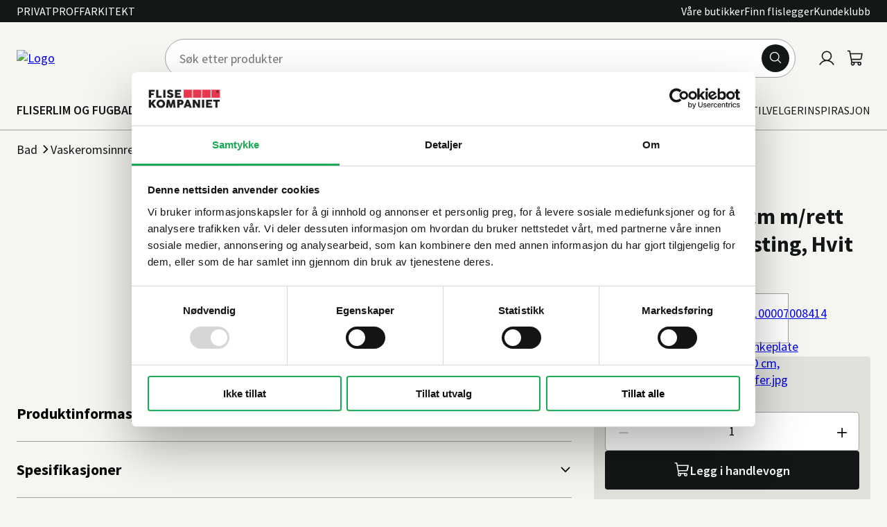

--- FILE ---
content_type: text/html; charset=utf-8
request_url: https://www.flisekompaniet.no/produkt/linn-bad-benkeplate-120-cm-mrett-kant-inkl-endelisting-hvit/
body_size: 23628
content:




<!DOCTYPE html>
<html lang="no" data-layout="Default">

<head>
    


<script type="text/javascript">
    let eventsActivated = false;
    
    const storedMarketingConsent = localStorage.getItem("marketingConsent");

    window["optimizelyVisitorId"] = '5A8719DDDA6A9B352BB656B54BF54B6B04EE424398936C41D83D97D5D351E171';
    window["optimizely"] = window["optimizely"] || [];
    window["optimizely"].push({type: "holdEvents"});
    
    function sendEvents() {
        if (!eventsActivated) {
            window["optimizely"].push({type: "sendEvents"});
            
            console.log("Optimizely events activated");

            eventsActivated = true;
        }
    }

    function holdEvents() {
        if (eventsActivated) {
            window["optimizely"].push({type: "holdEvents"});

            console.log("Optimizely events deactivated");

            eventsActivated = false;
        }
    }
    
    function onCookiebot() {
        const marketingConsent = Cookiebot.consent.marketing;
        
        if (marketingConsent) {
            sendEvents();
        } else {
            holdEvents();
        }

        localStorage.setItem("marketingConsent", marketingConsent ? "true" : "false");
    }

    if (storedMarketingConsent === "true") {
        sendEvents();
    }

    window.addEventListener('CookiebotOnConsentReady', onCookiebot, false);
</script>
<script src="https://cdn.optimizely.com/js/6020622661189632.js"></script> <!-- async/defer omitted deliberately -->
    <meta charset="utf-8"/>
    <meta name="viewport" content="width=device-width,initial-scale=1,shrink-to-fit=no"/>

    

<title>Benkeplate 120 cm m/rett kant inkl. endelisting, Hvit | Flisekompaniet</title>



    <link rel="preconnect" href="https://www.googletagmanager.com" crossorigin>
<link rel="preconnect" href="https://flisekompaniet.zendesk.com" crossorigin>
<link rel="preconnect" href="https://connect.facebook.net" crossorigin>
<link rel="preconnect" href="https://static.lipscore.com" crossorigin>
<link rel="preconnect" href="https://js.klarna.com" crossorigin>
<link rel="preconnect" href="https://js.monitor.azure.com" crossorigin>
<link rel="preconnect" href="https://static.zdassets.com" crossorigin>
<link rel="preconnect" href="https://static.hotjar.com" crossorigin>
<link rel="preconnect" href="https://cdn.cookielaw.org" crossorigin>
<link rel="preconnect" href="https://unpkg.com" crossorigin>

<link href="/dist/Shared.33cfb95f.css" rel="stylesheet" /><link href="/dist/SiteHeader.f1850e0f.css" rel="stylesheet" /><link href="/dist/Breadcrumbs.ce7d8c86.css" rel="stylesheet" /><link href="/dist/Product.383b4f26.css" rel="stylesheet" />    <link rel="preload" href="/fonts/source-sans-pro-v21-latin-regular.woff2" as="font" type="font/woff2" crossorigin="anonymous">
<link rel="preload" href="/fonts/source-sans-pro-v21-latin-700.woff2" as="font" type="font/woff2" crossorigin="anonymous">



    <link href="https://www.flisekompaniet.no/produkt/linn-bad-benkeplate-120-cm-mrett-kant-inkl-endelisting-hvit/" rel="canonical" />
    





        <script type="application/ld+json">
            {"@context":"https://schema.org","@type":"Product","name":"Benkeplate 120 cm m/rett kant inkl. endelisting, Hvit","image":"https://media.flisekompaniet.no/626ff0a0-6744-46e4-a97f-b30c66fa0ecf/8a514eec-9c35-46de-8821-bc020416c4d2/Be24TAILrvm1807oNvjQs0vtf/ycE2vJI6PCriK6PYo4P2oZ3bk.jpg","category":["E-Commerce","Bad","Vaskeromsinnredning","Benkeplate"],"color":"Hvit","offers":{"@type":"Offer","availability":"https://schema.org/OutOfStock","itemCondition":"https://schema.org/NewCondition","priceSpecification":{"@type":"PriceSpecification","url":"https://www.flisekompaniet.no/","price":3430,"priceCurrency":"NOK"}},"sku":"CloudMDM_101366638"}
        </script>

<meta property="og:type" content="website" />
    

<meta property="og:title" content="Benkeplate 120 cm m/rett kant inkl. endelisting, Hvit" /><meta property="og:image" content="https://media.flisekompaniet.no/626ff0a0-6744-46e4-a97f-b30c66fa0ecf/8a514eec-9c35-46de-8821-bc020416c4d2/Be24TAILrvm1807oNvjQs0vtf/ycE2vJI6PCriK6PYo4P2oZ3bk.jpg" />
    <link rel="apple-touch-icon" sizes="180x180" href="/favicons/apple-touch-icon.png">
<link rel="icon" type="image/png" sizes="32x32" href="/favicons/favicon-32x32.png">
<link rel="icon" type="image/png" sizes="16x16" href="/favicons/favicon-16x16.png">
<link rel="manifest" href="/favicons/site.webmanifest">
<link rel="mask-icon" href="/favicons/safari-pinned-tab.svg" color="#ca0808">
<link rel="shortcut icon" href="/favicons/favicon.ico">
<meta name="apple-mobile-web-app-title" content="Flisekompaniet">
<meta name="application-name" content="Flisekompaniet" />
<meta name="msapplication-TileColor" content="#ffffff">
<meta name="msapplication-config" content="/favicons/browserconfig.xml">
<meta name="theme-color" content="#ca0808">

<link rel="stylesheet" type="text/css" href="https://unpkg.com/@phosphor-icons/web@2.1.1/src/regular/style.css" media="print" onload="this.media='all'" />
<link rel="stylesheet" type="text/css" href="https://unpkg.com/@phosphor-icons/web@2.1.1/src/bold/style.css" media="print" onload="this.media='all'" />
    


<!-- Google Tag Manager -->
<script>(function(w,d,s,l,i){w[l]=w[l]||[];w[l].push({'gtm.start':
new Date().getTime(),event:'gtm.js'});var f=d.getElementsByTagName(s)[0],
j=d.createElement(s),dl=l!='dataLayer'?'&l='+l:'';j.async=true;j.defer=true;j.src=
'https://www.googletagmanager.com/gtm.js?id='+i+dl;f.parentNode.insertBefore(j,f);
})(window,document,'script','dataLayer','GTM-5KK2XSG');</script>
<!-- End Google Tag Manager -->
    

<script type="text/javascript">
    //<![CDATA[
    window.lipscoreInit = function() {
        lipscore.init({
            apiKey: "5b97b54b07d3dcb86a97c26d"
        });
    };
    (function() {
        var scr = document.createElement('script'); scr.async = 1; scr.defer = 1;
        scr.src = "//static.lipscore.com/assets/no/lipscore-v1.js";
        document.getElementsByTagName('head')[0].appendChild(scr);
    })();
//]]>
</script>
    <script>
!function(T,l,y){var S=T.location,k="script",D="instrumentationKey",C="ingestionendpoint",I="disableExceptionTracking",E="ai.device.",b="toLowerCase",w="crossOrigin",N="POST",e="appInsightsSDK",t=y.name||"appInsights";(y.name||T[e])&&(T[e]=t);var n=T[t]||function(d){var g=!1,f=!1,m={initialize:!0,queue:[],sv:"5",version:2,config:d};function v(e,t){var n={},a="Browser";return n[E+"id"]=a[b](),n[E+"type"]=a,n["ai.operation.name"]=S&&S.pathname||"_unknown_",n["ai.internal.sdkVersion"]="javascript:snippet_"+(m.sv||m.version),{time:function(){var e=new Date;function t(e){var t=""+e;return 1===t.length&&(t="0"+t),t}return e.getUTCFullYear()+"-"+t(1+e.getUTCMonth())+"-"+t(e.getUTCDate())+"T"+t(e.getUTCHours())+":"+t(e.getUTCMinutes())+":"+t(e.getUTCSeconds())+"."+((e.getUTCMilliseconds()/1e3).toFixed(3)+"").slice(2,5)+"Z"}(),iKey:e,name:"Microsoft.ApplicationInsights."+e.replace(/-/g,"")+"."+t,sampleRate:100,tags:n,data:{baseData:{ver:2}}}}var h=d.url||y.src;if(h){function a(e){var t,n,a,i,r,o,s,c,u,p,l;g=!0,m.queue=[],f||(f=!0,t=h,s=function(){var e={},t=d.connectionString;if(t)for(var n=t.split(";"),a=0;a<n.length;a++){var i=n[a].split("=");2===i.length&&(e[i[0][b]()]=i[1])}if(!e[C]){var r=e.endpointsuffix,o=r?e.location:null;e[C]="https://"+(o?o+".":"")+"dc."+(r||"services.visualstudio.com")}return e}(),c=s[D]||d[D]||"",u=s[C],p=u?u+"/v2/track":d.endpointUrl,(l=[]).push((n="SDK LOAD Failure: Failed to load Application Insights SDK script (See stack for details)",a=t,i=p,(o=(r=v(c,"Exception")).data).baseType="ExceptionData",o.baseData.exceptions=[{typeName:"SDKLoadFailed",message:n.replace(/\./g,"-"),hasFullStack:!1,stack:n+"\nSnippet failed to load ["+a+"] -- Telemetry is disabled\nHelp Link: https://go.microsoft.com/fwlink/?linkid=2128109\nHost: "+(S&&S.pathname||"_unknown_")+"\nEndpoint: "+i,parsedStack:[]}],r)),l.push(function(e,t,n,a){var i=v(c,"Message"),r=i.data;r.baseType="MessageData";var o=r.baseData;return o.message='AI (Internal): 99 message:"'+("SDK LOAD Failure: Failed to load Application Insights SDK script (See stack for details) ("+n+")").replace(/\"/g,"")+'"',o.properties={endpoint:a},i}(0,0,t,p)),function(e,t){if(JSON){var n=T.fetch;if(n&&!y.useXhr)n(t,{method:N,body:JSON.stringify(e),mode:"cors"});else if(XMLHttpRequest){var a=new XMLHttpRequest;a.open(N,t),a.setRequestHeader("Content-type","application/json"),a.send(JSON.stringify(e))}}}(l,p))}function i(e,t){f||setTimeout(function(){!t&&m.core||a()},500)}var e=function(){var n=l.createElement(k);n.src=h;var e=y[w];return!e&&""!==e||"undefined"==n[w]||(n[w]=e),n.onload=i,n.onerror=a,n.onreadystatechange=function(e,t){"loaded"!==n.readyState&&"complete"!==n.readyState||i(0,t)},n}();y.ld<0?l.getElementsByTagName("head")[0].appendChild(e):setTimeout(function(){l.getElementsByTagName(k)[0].parentNode.appendChild(e)},y.ld||0)}try{m.cookie=l.cookie}catch(p){}function t(e){for(;e.length;)!function(t){m[t]=function(){var e=arguments;g||m.queue.push(function(){m[t].apply(m,e)})}}(e.pop())}var n="track",r="TrackPage",o="TrackEvent";t([n+"Event",n+"PageView",n+"Exception",n+"Trace",n+"DependencyData",n+"Metric",n+"PageViewPerformance","start"+r,"stop"+r,"start"+o,"stop"+o,"addTelemetryInitializer","setAuthenticatedUserContext","clearAuthenticatedUserContext","flush"]),m.SeverityLevel={Verbose:0,Information:1,Warning:2,Error:3,Critical:4};var s=(d.extensionConfig||{}).ApplicationInsightsAnalytics||{};if(!0!==d[I]&&!0!==s[I]){var c="onerror";t(["_"+c]);var u=T[c];T[c]=function(e,t,n,a,i){var r=u&&u(e,t,n,a,i);return!0!==r&&m["_"+c]({message:e,url:t,lineNumber:n,columnNumber:a,error:i}),r},d.autoExceptionInstrumented=!0}return m}(y.cfg);function a(){y.onInit&&y.onInit(n)}(T[t]=n).queue&&0===n.queue.length?(n.queue.push(a),n.trackPageView({})):a()}(window,document,{src: "https://js.monitor.azure.com/scripts/b/ai.2.gbl.min.js", crossOrigin: "anonymous", cfg: {disablePageUnloadEvents: ['unload'], instrumentationKey:'173ef674-68d0-462a-a5b0-9a0b52786fa7', disableCookiesUsage: false }});
</script>


</head>

<body>
    


<!-- Google Tag Manager (noscript) -->
<noscript><iframe src="https://www.googletagmanager.com/ns.html?id=GTM-5KK2XSG"
height="0" width="0" style="display:none;visibility:hidden"></iframe></noscript>
<!-- End Google Tag Manager (noscript) -->
    


<!-- Klarna on site message -->
<script async
        data-environment="production"
        src="https://js.klarna.com/web-sdk/v1/klarna.js"
        data-client-id="ccd6dcb1-acd4-5e51-9aca-39f5ca620824"></script>
<!-- End Klarna on site message -->

    







<header class="site-header " data-site-header>
    <a class="site-header__skip-link" href="#main">Gå til hovedinnhold</a>
    
    <div class="site-header__top-container">
        <div class="site-header__top">
            
                    <ul class="site-header__editorial-items">
                            <li class="site-header__editorial-item">
                                <a class="link site-header__editorial-item-link "
                                    href="/">Privat</a>
                            </li>
                            <li class="site-header__editorial-item">
                                <a class="link site-header__editorial-item-link "
                                    href="https://proff.flisekompaniet.no/">Proff</a>
                            </li>
                            <li class="site-header__editorial-item">
                                <a class="link site-header__editorial-item-link "
                                    href="https://www.studioflisekompaniet.no/">Arkitekt</a>
                            </li>
                    </ul>
            
            
            <div class="site-header__top-right">
                    <ul class="site-header__sub-menu-links">
                            <li class="site-header__sub-menu-item">
                                <a class="link site-header__sub-menu-link"
                                   href="/butikk/">V&#xE5;re butikker</a>
                            </li>
                            <li class="site-header__sub-menu-item">
                                <a class="link site-header__sub-menu-link"
                                   href="/finnflislegger/">Finn flislegger</a>
                            </li>
                            <li class="site-header__sub-menu-item">
                                <a class="link site-header__sub-menu-link"
                                   href="/klubbtilbud/">Kundeklubb</a>
                            </li>
                    </ul>

            </div>
        </div>
    </div>


    <div class="site-header__wrapper">
        
            <a class="site-header__logo-link" href="/"
               aria-label="Til forsiden">
<img alt="Logo" fetchpriority="high" height="56" src="/globalassets/arkitekt/logo/flisekompaniet-2.svg" width="190" />            </a>
            <button class="site-header__menu-toggle" type="button" aria-label="Meny" data-site-header-toggle
                    aria-expanded="false">
                <svg xmlns="http://www.w3.org/2000/svg" width="32" height="32" fill="currentColor" viewBox="0 0 256 256"><path d="M224,128a8,8,0,0,1-8,8H40a8,8,0,0,1,0-16H216A8,8,0,0,1,224,128ZM40,72H216a8,8,0,0,0,0-16H40a8,8,0,0,0,0,16ZM216,184H40a8,8,0,0,0,0,16H216a8,8,0,0,0,0-16Z"></path></svg>
                <span class="sr-only">open menu</span>
            </button>
        

<div id="quick-search" class="site-header__quick-search"><form class="quick-search" method="GET" action="/sok/" data-reactroot=""><div class="input-group quick-search__input-group"><input type="search" class="quick-search__input" autoComplete="off" name="q" placeholder="Søk etter produkter"/><button type="submit" class="quick-search__button" aria-label="Søk"><svg xmlns="http://www.w3.org/2000/svg" width="32" height="32" fill="#000000" viewBox="0 0 256 256"><path d="M229.66,218.34l-50.07-50.06a88.11,88.11,0,1,0-11.31,11.31l50.06,50.07a8,8,0,0,0,11.32-11.32ZM40,112a72,72,0,1,1,72,72A72.08,72.08,0,0,1,40,112Z"></path></svg></button></div></form></div>
        <div class="site-header__icons">
                <a class="link" href="/logg-inn/">
                    <svg xmlns="http://www.w3.org/2000/svg" width="32" height="32" fill="currentColor" viewBox="0 0 256 256"><path d="M230.92,212c-15.23-26.33-38.7-45.21-66.09-54.16a72,72,0,1,0-73.66,0C63.78,166.78,40.31,185.66,25.08,212a8,8,0,1,0,13.85,8c18.84-32.56,52.14-52,89.07-52s70.23,19.44,89.07,52a8,8,0,1,0,13.85-8ZM72,96a56,56,0,1,1,56,56A56.06,56.06,0,0,1,72,96Z"></path></svg>
                    <span class="sr-only">Logg inn</span>
                </a>

<div id="react_0HNIUSUN6QGVJ" class="site-header__cart"><a class="link" href="/Handlevogn/" data-reactroot=""><svg xmlns="http://www.w3.org/2000/svg" width="32" height="32" fill="currentColor" viewBox="0 0 256 256"><path d="M222.14,58.87A8,8,0,0,0,216,56H54.68L49.79,29.14A16,16,0,0,0,34.05,16H16a8,8,0,0,0,0,16h18L59.56,172.29a24,24,0,0,0,5.33,11.27,28,28,0,1,0,44.4,8.44h45.42A27.75,27.75,0,0,0,152,204a28,28,0,1,0,28-28H83.17a8,8,0,0,1-7.87-6.57L72.13,152h116a24,24,0,0,0,23.61-19.71l12.16-66.86A8,8,0,0,0,222.14,58.87ZM96,204a12,12,0,1,1-12-12A12,12,0,0,1,96,204Zm96,0a12,12,0,1,1-12-12A12,12,0,0,1,192,204Zm4-74.57A8,8,0,0,1,188.1,136H69.22L57.59,72H206.41Z"></path></svg><span class="sr-only">Handlevogn</span></a></div>        </div>

        <div class="side-header__mega-menu-device">
            <h2 class="site-header__mega-menu-device-header">Meny</h2>
            <button class="site-header__mega-menu-device-close-menu" data-close-device-menu aria-expanded="true" type="button">
                <i class="ph ph-x"></i>
            </button>
        </div>

        <nav class="site-header__nav" id="menu">
                
                    <ul class="site-header__main-menu">
                            <li class="site-header__main-menu-item">
                                <button type=button aria-expanded="false" aria-controls="a1d6e9faa-c4ee-4746-9438-f76302fd791d" data-events
                                        class="site-header__main-menu-item-name ">
                                    <span>FLISER</span>
                                    <i class="ph ph-caret-right icon"></i>
                                </button>
                                <ul class="site-header__mega-menu" id="a1d6e9faa-c4ee-4746-9438-f76302fd791d" aria-hidden="true">
                                    <li class="site-header__mega-sub-menu-back">
                                        <button class="button site-header__mega-menu-back-button"
                                                aria-controls="a1d6e9faa-c4ee-4746-9438-f76302fd791d" aria-expanded="false" type="button">
                                            <i class="ph ph-caret-left site-header__mega-sub-menu-icon"></i>
                                            <span class="site-header__mega-menu-back-button-text">FLISER</span>
                                        </button>
                                    </li>
                                    <li class="site-header__mega-menu-title">
                                        <p>Fliser</p>
                                    </li>
                                            <li class="site-header__mega-menu-item" data-columns="1">
                                                <button class="site-header__mega-menu-links-toggle" type="button"
                                                        aria-controls="b6cc8ebd0-1837-4cee-8b60-139971599d3f" aria-expanded="true">
                                                    <span>Fliser og mosaikk</span>
                                                    <i class="ph ph-caret-down site-header__mega-menu-links-toggle-arrow-icon icon"></i>
                                                </button>
                                                <a href="/fliser/fliser-og-mosaikk/"
                                                   class="site-header__mega-menu-item-title link">Fliser og mosaikk</a>

                                                <ul class="site-header__mega-menu-links" id="b6cc8ebd0-1837-4cee-8b60-139971599d3f"
                                                    aria-hidden="false">
                                                    <li class="site-header__link-list-item site-header__link-list-item-category-list">
                                                        <a href="/fliser/fliser-og-mosaikk/"
                                                           class="site-header__mega-menu-item-category-content-link link">
                                                            <span class="site-header__mega-menu-item-link-text">
                                                                Se alt innen
                                                            </span>
                                                            Fliser og mosaikk
                                                        </a>
                                                    </li>
                                                        <li class="site-header__link-list-item">
                                                            <a class="link site-header__link-list-link"
                                                               href="/fliser/fliser-og-mosaikk/flis/">
                                                                Flis
                                                            </a>
                                                        </li>
                                                        <li class="site-header__link-list-item">
                                                            <a class="link site-header__link-list-link"
                                                               href="/fliser/fliser-og-mosaikk/mosaikk/">
                                                                Mosaikk
                                                            </a>
                                                        </li>
                                                        <li class="site-header__link-list-item">
                                                            <a class="link site-header__link-list-link"
                                                               href="/fliser/fliser-og-mosaikk/spesialflis/">
                                                                Spesialflis
                                                            </a>
                                                        </li>
                                                </ul>
                                            </li>
                                            <li class="site-header__mega-menu-item" data-columns="1">
                                                <button class="site-header__mega-menu-links-toggle" type="button"
                                                        aria-controls="b4efe8e3f-09c8-41ec-8372-97cac585828c" aria-expanded="true">
                                                    <span>Naturstein</span>
                                                    <i class="ph ph-caret-down site-header__mega-menu-links-toggle-arrow-icon icon"></i>
                                                </button>
                                                <a href="/fliser/naturstein/"
                                                   class="site-header__mega-menu-item-title link">Naturstein</a>

                                                <ul class="site-header__mega-menu-links" id="b4efe8e3f-09c8-41ec-8372-97cac585828c"
                                                    aria-hidden="false">
                                                    <li class="site-header__link-list-item site-header__link-list-item-category-list">
                                                        <a href="/fliser/naturstein/"
                                                           class="site-header__mega-menu-item-category-content-link link">
                                                            <span class="site-header__mega-menu-item-link-text">
                                                                Se alt innen
                                                            </span>
                                                            Naturstein
                                                        </a>
                                                    </li>
                                                        <li class="site-header__link-list-item">
                                                            <a class="link site-header__link-list-link"
                                                               href="/fliser/naturstein/marmor/">
                                                                Marmor
                                                            </a>
                                                        </li>
                                                </ul>
                                            </li>
                                            <li class="site-header__mega-menu-item" data-columns="1">
                                                <button class="site-header__mega-menu-links-toggle" type="button"
                                                        aria-controls="b43ca7c4e-73b7-4ed1-af74-31e22df9ee91" aria-expanded="true">
                                                    <span>Flisheller</span>
                                                    <i class="ph ph-caret-down site-header__mega-menu-links-toggle-arrow-icon icon"></i>
                                                </button>
                                                <a href="/fliser/flisheller/"
                                                   class="site-header__mega-menu-item-title link">Flisheller</a>

                                                <ul class="site-header__mega-menu-links" id="b43ca7c4e-73b7-4ed1-af74-31e22df9ee91"
                                                    aria-hidden="false">
                                                    <li class="site-header__link-list-item site-header__link-list-item-category-list">
                                                        <a href="/fliser/flisheller/"
                                                           class="site-header__mega-menu-item-category-content-link link">
                                                            <span class="site-header__mega-menu-item-link-text">
                                                                Se alt innen
                                                            </span>
                                                            Flisheller
                                                        </a>
                                                    </li>
                                                        <li class="site-header__link-list-item">
                                                            <a class="link site-header__link-list-link"
                                                               href="/fliser/flisheller/flishelle/">
                                                                Flishelle
                                                            </a>
                                                        </li>
                                                        <li class="site-header__link-list-item">
                                                            <a class="link site-header__link-list-link"
                                                               href="/fliser/flisheller/tilbehor-til-flisheller/">
                                                                Tilbeh&#xF8;r til flisheller
                                                            </a>
                                                        </li>
                                                </ul>
                                            </li>
                                            <li class="site-header__mega-menu-item" data-columns="1">
                                                <button class="site-header__mega-menu-links-toggle" type="button"
                                                        aria-controls="b95133e79-3953-4da1-aff1-c50b4b069687" aria-expanded="true">
                                                    <span>Romvelger</span>
                                                    <i class="ph ph-caret-down site-header__mega-menu-links-toggle-arrow-icon icon"></i>
                                                </button>
                                                <a href="/fliser/romvelger/"
                                                   class="site-header__mega-menu-item-title link">Romvelger</a>

                                                <ul class="site-header__mega-menu-links" id="b95133e79-3953-4da1-aff1-c50b4b069687"
                                                    aria-hidden="false">
                                                    <li class="site-header__link-list-item site-header__link-list-item-category-list">
                                                        <a href="/fliser/romvelger/"
                                                           class="site-header__mega-menu-item-category-content-link link">
                                                            <span class="site-header__mega-menu-item-link-text">
                                                                Se alt innen
                                                            </span>
                                                            Romvelger
                                                        </a>
                                                    </li>
                                                        <li class="site-header__link-list-item">
                                                            <a class="link site-header__link-list-link"
                                                               href="/fliser/romvelger/fliser-bad/">
                                                                Fliser bad
                                                            </a>
                                                        </li>
                                                        <li class="site-header__link-list-item">
                                                            <a class="link site-header__link-list-link"
                                                               href="/fliser/romvelger/fliser-vaskerom/">
                                                                Fliser vaskerom
                                                            </a>
                                                        </li>
                                                        <li class="site-header__link-list-item">
                                                            <a class="link site-header__link-list-link"
                                                               href="/fliser/romvelger/fliser-kjokken/">
                                                                Fliser kj&#xF8;kken
                                                            </a>
                                                        </li>
                                                        <li class="site-header__link-list-item">
                                                            <a class="link site-header__link-list-link"
                                                               href="/fliser/romvelger/fliser-stue-og-oppholdsrom/">
                                                                Fliser stue og oppholdsrom
                                                            </a>
                                                        </li>
                                                        <li class="site-header__link-list-item">
                                                            <a class="link site-header__link-list-link"
                                                               href="/fliser/romvelger/fliser-gang/">
                                                                Fliser gang
                                                            </a>
                                                        </li>
                                                        <li class="site-header__link-list-item">
                                                            <a class="link site-header__link-list-link"
                                                               href="/fliser/romvelger/fliser-garasje/">
                                                                Fliser garasje
                                                            </a>
                                                        </li>
                                                        <li class="site-header__link-list-item">
                                                            <a class="link site-header__link-list-link"
                                                               href="/fliser/romvelger/fliser-utendors/">
                                                                Fliser utend&#xF8;rs
                                                            </a>
                                                        </li>
                                                </ul>
                                            </li>
                                            <li class="site-header__mega-menu-item" data-columns="1">
                                                <button class="site-header__mega-menu-links-toggle" type="button"
                                                        aria-controls="bedad141e-fb6d-4130-9618-4f92d46eb949" aria-expanded="true">
                                                    <span>Popul&#xE6;re flisst&#xF8;rrelser</span>
                                                    <i class="ph ph-caret-down site-header__mega-menu-links-toggle-arrow-icon icon"></i>
                                                </button>
                                                <a href="/fliser/populare-flisstorrelser/"
                                                   class="site-header__mega-menu-item-title link">Popul&#xE6;re flisst&#xF8;rrelser</a>

                                                <ul class="site-header__mega-menu-links" id="bedad141e-fb6d-4130-9618-4f92d46eb949"
                                                    aria-hidden="false">
                                                    <li class="site-header__link-list-item site-header__link-list-item-category-list">
                                                        <a href="/fliser/populare-flisstorrelser/"
                                                           class="site-header__mega-menu-item-category-content-link link">
                                                            <span class="site-header__mega-menu-item-link-text">
                                                                Se alt innen
                                                            </span>
                                                            Popul&#xE6;re flisst&#xF8;rrelser
                                                        </a>
                                                    </li>
                                                        <li class="site-header__link-list-item">
                                                            <a class="link site-header__link-list-link"
                                                               href="/fliser/populare-flisstorrelser/fliser-30x30/">
                                                                Fliser 30x30
                                                            </a>
                                                        </li>
                                                        <li class="site-header__link-list-item">
                                                            <a class="link site-header__link-list-link"
                                                               href="/fliser/populare-flisstorrelser/fliser-30x60/">
                                                                Fliser 30x60
                                                            </a>
                                                        </li>
                                                        <li class="site-header__link-list-item">
                                                            <a class="link site-header__link-list-link"
                                                               href="/fliser/populare-flisstorrelser/fliser-60x60/">
                                                                Fliser 60x60
                                                            </a>
                                                        </li>
                                                        <li class="site-header__link-list-item">
                                                            <a class="link site-header__link-list-link"
                                                               href="/fliser/populare-flisstorrelser/fliser-60x120/">
                                                                Fliser 60x120
                                                            </a>
                                                        </li>
                                                </ul>
                                            </li>
                                            <li class="site-header__mega-menu-item" data-columns="1">
                                                <button class="site-header__mega-menu-links-toggle" type="button"
                                                        aria-controls="b5783267a-a30b-4f1f-bcf4-b0f03e0c3b9b" aria-expanded="true">
                                                    <span>Flisleggingsutstyr</span>
                                                    <i class="ph ph-caret-down site-header__mega-menu-links-toggle-arrow-icon icon"></i>
                                                </button>
                                                <a href="/fliser/flisleggingsutstyr/"
                                                   class="site-header__mega-menu-item-title link">Flisleggingsutstyr</a>

                                                <ul class="site-header__mega-menu-links" id="b5783267a-a30b-4f1f-bcf4-b0f03e0c3b9b"
                                                    aria-hidden="false">
                                                    <li class="site-header__link-list-item site-header__link-list-item-category-list">
                                                        <a href="/fliser/flisleggingsutstyr/"
                                                           class="site-header__mega-menu-item-category-content-link link">
                                                            <span class="site-header__mega-menu-item-link-text">
                                                                Se alt innen
                                                            </span>
                                                            Flisleggingsutstyr
                                                        </a>
                                                    </li>
                                                        <li class="site-header__link-list-item">
                                                            <a class="link site-header__link-list-link"
                                                               href="/fliser/flisleggingsutstyr/utstyr-til-flislegging/">
                                                                Utstyr til flislegging
                                                            </a>
                                                        </li>
                                                        <li class="site-header__link-list-item">
                                                            <a class="link site-header__link-list-link"
                                                               href="/fliser/flisleggingsutstyr/fliskutting/">
                                                                Fliskutting
                                                            </a>
                                                        </li>
                                                        <li class="site-header__link-list-item">
                                                            <a class="link site-header__link-list-link"
                                                               href="/fliser/flisleggingsutstyr/bor-og-hulltaking/">
                                                                Bor og hulltaking
                                                            </a>
                                                        </li>
                                                </ul>
                                            </li>
                                            <li class="site-header__mega-menu-item" data-columns="1">
                                                <button class="site-header__mega-menu-links-toggle" type="button"
                                                        aria-controls="bc3010021-be85-4d56-9833-3683213467b8" aria-expanded="true">
                                                    <span>Rengj&#xF8;ring og vedlikehold</span>
                                                    <i class="ph ph-caret-down site-header__mega-menu-links-toggle-arrow-icon icon"></i>
                                                </button>
                                                <a href="/fliser/rengjoring-og-vedlikehold/"
                                                   class="site-header__mega-menu-item-title link">Rengj&#xF8;ring og vedlikehold</a>

                                                <ul class="site-header__mega-menu-links" id="bc3010021-be85-4d56-9833-3683213467b8"
                                                    aria-hidden="false">
                                                    <li class="site-header__link-list-item site-header__link-list-item-category-list">
                                                        <a href="/fliser/rengjoring-og-vedlikehold/"
                                                           class="site-header__mega-menu-item-category-content-link link">
                                                            <span class="site-header__mega-menu-item-link-text">
                                                                Se alt innen
                                                            </span>
                                                            Rengj&#xF8;ring og vedlikehold
                                                        </a>
                                                    </li>
                                                        <li class="site-header__link-list-item">
                                                            <a class="link site-header__link-list-link"
                                                               href="/fliser/rengjoring-og-vedlikehold/impregnering/">
                                                                Impregnering
                                                            </a>
                                                        </li>
                                                        <li class="site-header__link-list-item">
                                                            <a class="link site-header__link-list-link"
                                                               href="/fliser/rengjoring-og-vedlikehold/grovrengjoring-og-rensemidler/">
                                                                Grovrengj&#xF8;ring og rensemidler
                                                            </a>
                                                        </li>
                                                        <li class="site-header__link-list-item">
                                                            <a class="link site-header__link-list-link"
                                                               href="/fliser/rengjoring-og-vedlikehold/daglig-renhold/">
                                                                Daglig renhold
                                                            </a>
                                                        </li>
                                                        <li class="site-header__link-list-item">
                                                            <a class="link site-header__link-list-link"
                                                               href="/fliser/rengjoring-og-vedlikehold/voksprodukter/">
                                                                Voksprodukter
                                                            </a>
                                                        </li>
                                                        <li class="site-header__link-list-item">
                                                            <a class="link site-header__link-list-link"
                                                               href="/fliser/rengjoring-og-vedlikehold/smoremidler/">
                                                                Sm&#xF8;remidler
                                                            </a>
                                                        </li>
                                                        <li class="site-header__link-list-item">
                                                            <a class="link site-header__link-list-link"
                                                               href="/fliser/rengjoring-og-vedlikehold/rengjoringsutstyr/">
                                                                Rengj&#xF8;ringsutstyr
                                                            </a>
                                                        </li>
                                                </ul>
                                            </li>
                                </ul>
                            </li>
                            <li class="site-header__main-menu-item">
                                <button type=button aria-expanded="false" aria-controls="a6a810990-3dab-4dda-a0e3-2e46d6c68f80" data-events
                                        class="site-header__main-menu-item-name ">
                                    <span>LIM OG FUG</span>
                                    <i class="ph ph-caret-right icon"></i>
                                </button>
                                <ul class="site-header__mega-menu" id="a6a810990-3dab-4dda-a0e3-2e46d6c68f80" aria-hidden="true">
                                    <li class="site-header__mega-sub-menu-back">
                                        <button class="button site-header__mega-menu-back-button"
                                                aria-controls="a6a810990-3dab-4dda-a0e3-2e46d6c68f80" aria-expanded="false" type="button">
                                            <i class="ph ph-caret-left site-header__mega-sub-menu-icon"></i>
                                            <span class="site-header__mega-menu-back-button-text">LIM OG FUG</span>
                                        </button>
                                    </li>
                                    <li class="site-header__mega-menu-title">
                                        <p>Lim og fug</p>
                                    </li>
                                            <li class="site-header__mega-menu-item" data-columns="1">
                                                <button class="site-header__mega-menu-links-toggle" type="button"
                                                        aria-controls="b0c14d088-3dda-443f-9bd0-af5bbf7365b5" aria-expanded="true">
                                                    <span>Lim</span>
                                                    <i class="ph ph-caret-down site-header__mega-menu-links-toggle-arrow-icon icon"></i>
                                                </button>
                                                <a href="/lim-og-fug/lim/"
                                                   class="site-header__mega-menu-item-title link">Lim</a>

                                                <ul class="site-header__mega-menu-links" id="b0c14d088-3dda-443f-9bd0-af5bbf7365b5"
                                                    aria-hidden="false">
                                                    <li class="site-header__link-list-item site-header__link-list-item-category-list">
                                                        <a href="/lim-og-fug/lim/"
                                                           class="site-header__mega-menu-item-category-content-link link">
                                                            <span class="site-header__mega-menu-item-link-text">
                                                                Se alt innen
                                                            </span>
                                                            Lim
                                                        </a>
                                                    </li>
                                                        <li class="site-header__link-list-item">
                                                            <a class="link site-header__link-list-link"
                                                               href="/lim-og-fug/lim/flislim/">
                                                                Flislim
                                                            </a>
                                                        </li>
                                                        <li class="site-header__link-list-item">
                                                            <a class="link site-header__link-list-link"
                                                               href="/lim-og-fug/lim/monteringslim/">
                                                                Monteringslim
                                                            </a>
                                                        </li>
                                                </ul>
                                            </li>
                                            <li class="site-header__mega-menu-item" data-columns="1">
                                                <button class="site-header__mega-menu-links-toggle" type="button"
                                                        aria-controls="b2d698b47-9c45-4ad4-b44e-f7c47152f045" aria-expanded="true">
                                                    <span>St&#xF8;p og avretting</span>
                                                    <i class="ph ph-caret-down site-header__mega-menu-links-toggle-arrow-icon icon"></i>
                                                </button>
                                                <a href="/lim-og-fug/stop-og-avretting/"
                                                   class="site-header__mega-menu-item-title link">St&#xF8;p og avretting</a>

                                                <ul class="site-header__mega-menu-links" id="b2d698b47-9c45-4ad4-b44e-f7c47152f045"
                                                    aria-hidden="false">
                                                    <li class="site-header__link-list-item site-header__link-list-item-category-list">
                                                        <a href="/lim-og-fug/stop-og-avretting/"
                                                           class="site-header__mega-menu-item-category-content-link link">
                                                            <span class="site-header__mega-menu-item-link-text">
                                                                Se alt innen
                                                            </span>
                                                            St&#xF8;p og avretting
                                                        </a>
                                                    </li>
                                                        <li class="site-header__link-list-item">
                                                            <a class="link site-header__link-list-link"
                                                               href="/lim-og-fug/stop-og-avretting/stop/">
                                                                St&#xF8;p
                                                            </a>
                                                        </li>
                                                        <li class="site-header__link-list-item">
                                                            <a class="link site-header__link-list-link"
                                                               href="/lim-og-fug/stop-og-avretting/flytsparkel-og-avrettingsmasse/">
                                                                Flytsparkel og avrettingsmasse
                                                            </a>
                                                        </li>
                                                        <li class="site-header__link-list-item">
                                                            <a class="link site-header__link-list-link"
                                                               href="/lim-og-fug/stop-og-avretting/handsparkelmasse/">
                                                                Sparkelmasse
                                                            </a>
                                                        </li>
                                                        <li class="site-header__link-list-item">
                                                            <a class="link site-header__link-list-link"
                                                               href="/lim-og-fug/stop-og-avretting/reparasjonsmortel/">
                                                                Reparasjonsm&#xF8;rtel
                                                            </a>
                                                        </li>
                                                </ul>
                                            </li>
                                            <li class="site-header__mega-menu-item" data-columns="1">
                                                <button class="site-header__mega-menu-links-toggle" type="button"
                                                        aria-controls="b66eacddc-ec79-4f6c-923b-e7daf11c9be5" aria-expanded="true">
                                                    <span>Fug og silikon</span>
                                                    <i class="ph ph-caret-down site-header__mega-menu-links-toggle-arrow-icon icon"></i>
                                                </button>
                                                <a href="/lim-og-fug/fug-og-silikon/"
                                                   class="site-header__mega-menu-item-title link">Fug og silikon</a>

                                                <ul class="site-header__mega-menu-links" id="b66eacddc-ec79-4f6c-923b-e7daf11c9be5"
                                                    aria-hidden="false">
                                                    <li class="site-header__link-list-item site-header__link-list-item-category-list">
                                                        <a href="/lim-og-fug/fug-og-silikon/"
                                                           class="site-header__mega-menu-item-category-content-link link">
                                                            <span class="site-header__mega-menu-item-link-text">
                                                                Se alt innen
                                                            </span>
                                                            Fug og silikon
                                                        </a>
                                                    </li>
                                                        <li class="site-header__link-list-item">
                                                            <a class="link site-header__link-list-link"
                                                               href="/lim-og-fug/fug-og-silikon/sementbasert-fugemasse/">
                                                                Sementbasert fugemasse
                                                            </a>
                                                        </li>
                                                        <li class="site-header__link-list-item">
                                                            <a class="link site-header__link-list-link"
                                                               href="/lim-og-fug/fug-og-silikon/epoxybasert-fugemasse/">
                                                                Epoxybasert fugemasse
                                                            </a>
                                                        </li>
                                                        <li class="site-header__link-list-item">
                                                            <a class="link site-header__link-list-link"
                                                               href="/lim-og-fug/fug-og-silikon/silikonfugemasse/">
                                                                Silikonfugemasse
                                                            </a>
                                                        </li>
                                                        <li class="site-header__link-list-item">
                                                            <a class="link site-header__link-list-link"
                                                               href="/lim-og-fug/fug-og-silikon/akrylfugemasse/">
                                                                Akrylfugemasse
                                                            </a>
                                                        </li>
                                                        <li class="site-header__link-list-item">
                                                            <a class="link site-header__link-list-link"
                                                               href="/lim-og-fug/fug-og-silikon/fugeskum/">
                                                                Fugeskum
                                                            </a>
                                                        </li>
                                                        <li class="site-header__link-list-item">
                                                            <a class="link site-header__link-list-link"
                                                               href="/lim-og-fug/fug-og-silikon/glattemiddel/">
                                                                Glattemiddel
                                                            </a>
                                                        </li>
                                                </ul>
                                            </li>
                                            <li class="site-header__mega-menu-item" data-columns="1">
                                                <button class="site-header__mega-menu-links-toggle" type="button"
                                                        aria-controls="b4acc9f7b-5278-4487-aff0-1120ab92a5a1" aria-expanded="true">
                                                    <span>Membran</span>
                                                    <i class="ph ph-caret-down site-header__mega-menu-links-toggle-arrow-icon icon"></i>
                                                </button>
                                                <a href="/lim-og-fug/membran/"
                                                   class="site-header__mega-menu-item-title link">Membran</a>

                                                <ul class="site-header__mega-menu-links" id="b4acc9f7b-5278-4487-aff0-1120ab92a5a1"
                                                    aria-hidden="false">
                                                    <li class="site-header__link-list-item site-header__link-list-item-category-list">
                                                        <a href="/lim-og-fug/membran/"
                                                           class="site-header__mega-menu-item-category-content-link link">
                                                            <span class="site-header__mega-menu-item-link-text">
                                                                Se alt innen
                                                            </span>
                                                            Membran
                                                        </a>
                                                    </li>
                                                        <li class="site-header__link-list-item">
                                                            <a class="link site-header__link-list-link"
                                                               href="/lim-og-fug/membran/membraner/">
                                                                Membraner
                                                            </a>
                                                        </li>
                                                        <li class="site-header__link-list-item">
                                                            <a class="link site-header__link-list-link"
                                                               href="/lim-og-fug/membran/membranplater/">
                                                                Membranplater
                                                            </a>
                                                        </li>
                                                        <li class="site-header__link-list-item">
                                                            <a class="link site-header__link-list-link"
                                                               href="/lim-og-fug/membran/membranduk/">
                                                                Membranduk
                                                            </a>
                                                        </li>
                                                        <li class="site-header__link-list-item">
                                                            <a class="link site-header__link-list-link"
                                                               href="/lim-og-fug/membran/membrantilbehor/">
                                                                Membrantilbeh&#xF8;r
                                                            </a>
                                                        </li>
                                                </ul>
                                            </li>
                                            <li class="site-header__mega-menu-item" data-columns="1">
                                                <button class="site-header__mega-menu-links-toggle" type="button"
                                                        aria-controls="be3039d8a-22ab-476d-b2de-dd026c0ab132" aria-expanded="true">
                                                    <span>Primer</span>
                                                    <i class="ph ph-caret-down site-header__mega-menu-links-toggle-arrow-icon icon"></i>
                                                </button>
                                                <a href="/lim-og-fug/primer/"
                                                   class="site-header__mega-menu-item-title link">Primer</a>

                                                <ul class="site-header__mega-menu-links" id="be3039d8a-22ab-476d-b2de-dd026c0ab132"
                                                    aria-hidden="false">
                                                    <li class="site-header__link-list-item site-header__link-list-item-category-list">
                                                        <a href="/lim-og-fug/primer/"
                                                           class="site-header__mega-menu-item-category-content-link link">
                                                            <span class="site-header__mega-menu-item-link-text">
                                                                Se alt innen
                                                            </span>
                                                            Primer
                                                        </a>
                                                    </li>
                                                        <li class="site-header__link-list-item">
                                                            <a class="link site-header__link-list-link"
                                                               href="/lim-og-fug/primer/primere/">
                                                                Primere
                                                            </a>
                                                        </li>
                                                        <li class="site-header__link-list-item">
                                                            <a class="link site-header__link-list-link"
                                                               href="/lim-og-fug/primer/heftslemming/">
                                                                Heftslemming
                                                            </a>
                                                        </li>
                                                        <li class="site-header__link-list-item">
                                                            <a class="link site-header__link-list-link"
                                                               href="/lim-og-fug/primer/dampsperre/">
                                                                Dampsperre
                                                            </a>
                                                        </li>
                                                </ul>
                                            </li>
                                            <li class="site-header__mega-menu-item" data-columns="1">
                                                <button class="site-header__mega-menu-links-toggle" type="button"
                                                        aria-controls="b3ed200af-a20b-46db-9ba7-9abbc5bb4c52" aria-expanded="true">
                                                    <span>Lim- og fugeverkt&#xF8;y</span>
                                                    <i class="ph ph-caret-down site-header__mega-menu-links-toggle-arrow-icon icon"></i>
                                                </button>
                                                <a href="/lim-og-fug/lim--og-fugeverktoy/"
                                                   class="site-header__mega-menu-item-title link">Lim- og fugeverkt&#xF8;y</a>

                                                <ul class="site-header__mega-menu-links" id="b3ed200af-a20b-46db-9ba7-9abbc5bb4c52"
                                                    aria-hidden="false">
                                                    <li class="site-header__link-list-item site-header__link-list-item-category-list">
                                                        <a href="/lim-og-fug/lim--og-fugeverktoy/"
                                                           class="site-header__mega-menu-item-category-content-link link">
                                                            <span class="site-header__mega-menu-item-link-text">
                                                                Se alt innen
                                                            </span>
                                                            Lim- og fugeverkt&#xF8;y
                                                        </a>
                                                    </li>
                                                        <li class="site-header__link-list-item">
                                                            <a class="link site-header__link-list-link"
                                                               href="/lim-og-fug/lim--og-fugeverktoy/murerverktoy/">
                                                                Murerverkt&#xF8;y
                                                            </a>
                                                        </li>
                                                        <li class="site-header__link-list-item">
                                                            <a class="link site-header__link-list-link"
                                                               href="/lim-og-fug/lim--og-fugeverktoy/fugeverktoy/">
                                                                Fugeverkt&#xF8;y
                                                            </a>
                                                        </li>
                                                        <li class="site-header__link-list-item">
                                                            <a class="link site-header__link-list-link"
                                                               href="/lim-og-fug/lim--og-fugeverktoy/stop--og-avrettingsverktoy/">
                                                                St&#xF8;p- og avrettingsverkt&#xF8;y
                                                            </a>
                                                        </li>
                                                        <li class="site-header__link-list-item">
                                                            <a class="link site-header__link-list-link"
                                                               href="/lim-og-fug/lim--og-fugeverktoy/blandeverktoy/">
                                                                Blandeverkt&#xF8;y
                                                            </a>
                                                        </li>
                                                        <li class="site-header__link-list-item">
                                                            <a class="link site-header__link-list-link"
                                                               href="/lim-og-fug/lim--og-fugeverktoy/slipeverktoy/">
                                                                Slipeverkt&#xF8;y
                                                            </a>
                                                        </li>
                                                        <li class="site-header__link-list-item">
                                                            <a class="link site-header__link-list-link"
                                                               href="/lim-og-fug/lim--og-fugeverktoy/dekorlister-og-profiler/">
                                                                Dekorlister og profiler
                                                            </a>
                                                        </li>
                                                </ul>
                                            </li>
                                            <li class="site-header__mega-menu-item" data-columns="1">
                                                <button class="site-header__mega-menu-links-toggle" type="button"
                                                        aria-controls="bd0b4683d-bd62-49a1-87a4-bfc917425956" aria-expanded="true">
                                                    <span>Trinnlydsdemping</span>
                                                    <i class="ph ph-caret-down site-header__mega-menu-links-toggle-arrow-icon icon"></i>
                                                </button>
                                                <a href="/lim-og-fug/trinnlydsdemping/"
                                                   class="site-header__mega-menu-item-title link">Trinnlydsdemping</a>

                                                <ul class="site-header__mega-menu-links" id="bd0b4683d-bd62-49a1-87a4-bfc917425956"
                                                    aria-hidden="false">
                                                    <li class="site-header__link-list-item site-header__link-list-item-category-list">
                                                        <a href="/lim-og-fug/trinnlydsdemping/"
                                                           class="site-header__mega-menu-item-category-content-link link">
                                                            <span class="site-header__mega-menu-item-link-text">
                                                                Se alt innen
                                                            </span>
                                                            Trinnlydsdemping
                                                        </a>
                                                    </li>
                                                        <li class="site-header__link-list-item">
                                                            <a class="link site-header__link-list-link"
                                                               href="/lim-og-fug/trinnlydsdemping/trinnlydsplater/">
                                                                Trinnlydsplater
                                                            </a>
                                                        </li>
                                                        <li class="site-header__link-list-item">
                                                            <a class="link site-header__link-list-link"
                                                               href="/lim-og-fug/trinnlydsdemping/tetteband/">
                                                                Tetteb&#xE5;nd
                                                            </a>
                                                        </li>
                                                </ul>
                                            </li>
                                            <li class="site-header__mega-menu-item" data-columns="1">
                                                <button class="site-header__mega-menu-links-toggle" type="button"
                                                        aria-controls="b0199e4d9-eb7a-4a83-ae30-7fc665f7f5ae" aria-expanded="true">
                                                    <span>V&#xE5;tromsplate</span>
                                                    <i class="ph ph-caret-down site-header__mega-menu-links-toggle-arrow-icon icon"></i>
                                                </button>
                                                <a href="/lim-og-fug/vatromsplate/"
                                                   class="site-header__mega-menu-item-title link">V&#xE5;tromsplate</a>

                                                <ul class="site-header__mega-menu-links" id="b0199e4d9-eb7a-4a83-ae30-7fc665f7f5ae"
                                                    aria-hidden="false">
                                                    <li class="site-header__link-list-item site-header__link-list-item-category-list">
                                                        <a href="/lim-og-fug/vatromsplate/"
                                                           class="site-header__mega-menu-item-category-content-link link">
                                                            <span class="site-header__mega-menu-item-link-text">
                                                                Se alt innen
                                                            </span>
                                                            V&#xE5;tromsplate
                                                        </a>
                                                    </li>
                                                        <li class="site-header__link-list-item">
                                                            <a class="link site-header__link-list-link"
                                                               href="/lim-og-fug/vatromsplate/membranplater/">
                                                                Membranplater
                                                            </a>
                                                        </li>
                                                        <li class="site-header__link-list-item">
                                                            <a class="link site-header__link-list-link"
                                                               href="/lim-og-fug/vatromsplate/vatromsplater/">
                                                                V&#xE5;tromsplater
                                                            </a>
                                                        </li>
                                                        <li class="site-header__link-list-item">
                                                            <a class="link site-header__link-list-link"
                                                               href="/lim-og-fug/vatromsplate/membranband-og-mansjetter/">
                                                                Membranb&#xE5;nd og mansjetter
                                                            </a>
                                                        </li>
                                                        <li class="site-header__link-list-item">
                                                            <a class="link site-header__link-list-link"
                                                               href="/lim-og-fug/vatromsplate/festemateriell/">
                                                                Festemateriell
                                                            </a>
                                                        </li>
                                                </ul>
                                            </li>
                                </ul>
                            </li>
                            <li class="site-header__main-menu-item">
                                <button type=button aria-expanded="false" aria-controls="a11c216a8-384c-451b-96bb-83e49dbe2ac0" data-events
                                        class="site-header__main-menu-item-name ">
                                    <span>BAD</span>
                                    <i class="ph ph-caret-right icon"></i>
                                </button>
                                <ul class="site-header__mega-menu" id="a11c216a8-384c-451b-96bb-83e49dbe2ac0" aria-hidden="true">
                                    <li class="site-header__mega-sub-menu-back">
                                        <button class="button site-header__mega-menu-back-button"
                                                aria-controls="a11c216a8-384c-451b-96bb-83e49dbe2ac0" aria-expanded="false" type="button">
                                            <i class="ph ph-caret-left site-header__mega-sub-menu-icon"></i>
                                            <span class="site-header__mega-menu-back-button-text">BAD</span>
                                        </button>
                                    </li>
                                    <li class="site-header__mega-menu-title">
                                        <p>Bad</p>
                                    </li>
                                            <li class="site-header__mega-menu-item" data-columns="1">
                                                <button class="site-header__mega-menu-links-toggle" type="button"
                                                        aria-controls="b6c932a40-db56-4abe-a40f-8f0818cca08a" aria-expanded="true">
                                                    <span>Baderomsinnredning</span>
                                                    <i class="ph ph-caret-down site-header__mega-menu-links-toggle-arrow-icon icon"></i>
                                                </button>
                                                <a href="/bad/baderomsinnredning/"
                                                   class="site-header__mega-menu-item-title link">Baderomsinnredning</a>

                                                <ul class="site-header__mega-menu-links" id="b6c932a40-db56-4abe-a40f-8f0818cca08a"
                                                    aria-hidden="false">
                                                    <li class="site-header__link-list-item site-header__link-list-item-category-list">
                                                        <a href="/bad/baderomsinnredning/"
                                                           class="site-header__mega-menu-item-category-content-link link">
                                                            <span class="site-header__mega-menu-item-link-text">
                                                                Se alt innen
                                                            </span>
                                                            Baderomsinnredning
                                                        </a>
                                                    </li>
                                                        <li class="site-header__link-list-item">
                                                            <a class="link site-header__link-list-link"
                                                               href="/bad/baderomsinnredning/baderomsmobel-sett/">
                                                                Baderomsm&#xF8;belsett
                                                            </a>
                                                        </li>
                                                        <li class="site-header__link-list-item">
                                                            <a class="link site-header__link-list-link"
                                                               href="/bad/baderomsinnredning/servantskap-og-benkeskap/">
                                                                Servantskap og benkeskap
                                                            </a>
                                                        </li>
                                                        <li class="site-header__link-list-item">
                                                            <a class="link site-header__link-list-link"
                                                               href="/bad/baderomsinnredning/benkeplater/">
                                                                Benkeplater
                                                            </a>
                                                        </li>
                                                        <li class="site-header__link-list-item">
                                                            <a class="link site-header__link-list-link"
                                                               href="/bad/baderomsinnredning/servanter/">
                                                                Servanter
                                                            </a>
                                                        </li>
                                                        <li class="site-header__link-list-item">
                                                            <a class="link site-header__link-list-link"
                                                               href="/bad/baderomsinnredning/speil-og-speilskap/">
                                                                Speil og speilskap
                                                            </a>
                                                        </li>
                                                        <li class="site-header__link-list-item">
                                                            <a class="link site-header__link-list-link"
                                                               href="/bad/baderomsinnredning/hoyskap-og-sideskap/">
                                                                H&#xF8;yskap og sideskap
                                                            </a>
                                                        </li>
                                                        <li class="site-header__link-list-item">
                                                            <a class="link site-header__link-list-link"
                                                               href="/bad/baderomsinnredning/hyller-og-reoler/">
                                                                Hyller og reoler
                                                            </a>
                                                        </li>
                                                        <li class="site-header__link-list-item">
                                                            <a class="link site-header__link-list-link"
                                                               href="/bad/baderomsinnredning/handtak-og-knotter/">
                                                                H&#xE5;ndtak og knotter
                                                            </a>
                                                        </li>
                                                        <li class="site-header__link-list-item">
                                                            <a class="link site-header__link-list-link"
                                                               href="/bad/baderomsinnredning/baderomsbelysning/">
                                                                Baderomsbelysning
                                                            </a>
                                                        </li>
                                                        <li class="site-header__link-list-item">
                                                            <a class="link site-header__link-list-link"
                                                               href="/bad/baderomsinnredning/krakker-og-benker/">
                                                                Krakker og benker
                                                            </a>
                                                        </li>
                                                        <li class="site-header__link-list-item">
                                                            <a class="link site-header__link-list-link"
                                                               href="/bad/baderomsinnredning/innredningsdeler-og-tilbehor/">
                                                                Innredningsdeler og tilbeh&#xF8;r
                                                            </a>
                                                        </li>
                                                </ul>
                                            </li>
                                            <li class="site-header__mega-menu-item" data-columns="1">
                                                <button class="site-header__mega-menu-links-toggle" type="button"
                                                        aria-controls="b346268e2-b532-48aa-9371-c7793f99db4d" aria-expanded="true">
                                                    <span>Dusj</span>
                                                    <i class="ph ph-caret-down site-header__mega-menu-links-toggle-arrow-icon icon"></i>
                                                </button>
                                                <a href="/bad/dusj/"
                                                   class="site-header__mega-menu-item-title link">Dusj</a>

                                                <ul class="site-header__mega-menu-links" id="b346268e2-b532-48aa-9371-c7793f99db4d"
                                                    aria-hidden="false">
                                                    <li class="site-header__link-list-item site-header__link-list-item-category-list">
                                                        <a href="/bad/dusj/"
                                                           class="site-header__mega-menu-item-category-content-link link">
                                                            <span class="site-header__mega-menu-item-link-text">
                                                                Se alt innen
                                                            </span>
                                                            Dusj
                                                        </a>
                                                    </li>
                                                        <li class="site-header__link-list-item">
                                                            <a class="link site-header__link-list-link"
                                                               href="/bad/dusj/takdusj/">
                                                                Takdusj
                                                            </a>
                                                        </li>
                                                        <li class="site-header__link-list-item">
                                                            <a class="link site-header__link-list-link"
                                                               href="/bad/dusj/dusjsett/">
                                                                Dusjsett
                                                            </a>
                                                        </li>
                                                        <li class="site-header__link-list-item">
                                                            <a class="link site-header__link-list-link"
                                                               href="/bad/dusj/dusjtilbehor/">
                                                                Dusjtilbeh&#xF8;r
                                                            </a>
                                                        </li>
                                                        <li class="site-header__link-list-item">
                                                            <a class="link site-header__link-list-link"
                                                               href="/bad/dusj/dusjoppbevaring/">
                                                                Dusjoppbevaring
                                                            </a>
                                                        </li>
                                                        <li class="site-header__link-list-item">
                                                            <a class="link site-header__link-list-link"
                                                               href="/bad/dusj/dusjkabinett/">
                                                                Dusjkabinett
                                                            </a>
                                                        </li>
                                                        <li class="site-header__link-list-item">
                                                            <a class="link site-header__link-list-link"
                                                               href="/bad/dusj/dusjvegger/">
                                                                Dusjvegger
                                                            </a>
                                                        </li>
                                                        <li class="site-header__link-list-item">
                                                            <a class="link site-header__link-list-link"
                                                               href="/bad/dusj/tilbehor-og-tilvalg-til-dusjvegger/">
                                                                Tilbeh&#xF8;r og tilvalg til dusjvegger
                                                            </a>
                                                        </li>
                                                        <li class="site-header__link-list-item">
                                                            <a class="link site-header__link-list-link"
                                                               href="/bad/dusj/utedusj-og-tilbehor/">
                                                                Utedusj og tilbeh&#xF8;r
                                                            </a>
                                                        </li>
                                                </ul>
                                            </li>
                                            <li class="site-header__mega-menu-item" data-columns="1">
                                                <button class="site-header__mega-menu-links-toggle" type="button"
                                                        aria-controls="b76f76250-567a-4ac8-ae13-7dce4483155f" aria-expanded="true">
                                                    <span>Blandebatterier</span>
                                                    <i class="ph ph-caret-down site-header__mega-menu-links-toggle-arrow-icon icon"></i>
                                                </button>
                                                <a href="/bad/blandebatterier/"
                                                   class="site-header__mega-menu-item-title link">Blandebatterier</a>

                                                <ul class="site-header__mega-menu-links" id="b76f76250-567a-4ac8-ae13-7dce4483155f"
                                                    aria-hidden="false">
                                                    <li class="site-header__link-list-item site-header__link-list-item-category-list">
                                                        <a href="/bad/blandebatterier/"
                                                           class="site-header__mega-menu-item-category-content-link link">
                                                            <span class="site-header__mega-menu-item-link-text">
                                                                Se alt innen
                                                            </span>
                                                            Blandebatterier
                                                        </a>
                                                    </li>
                                                        <li class="site-header__link-list-item">
                                                            <a class="link site-header__link-list-link"
                                                               href="/bad/blandebatterier/servantbatteri/">
                                                                Servantbatteri
                                                            </a>
                                                        </li>
                                                        <li class="site-header__link-list-item">
                                                            <a class="link site-header__link-list-link"
                                                               href="/bad/blandebatterier/dusjbatteri/">
                                                                Dusjbatteri
                                                            </a>
                                                        </li>
                                                        <li class="site-header__link-list-item">
                                                            <a class="link site-header__link-list-link"
                                                               href="/bad/blandebatterier/dusj--og-badekarbatteri/">
                                                                Dusj- og badekarbatteri
                                                            </a>
                                                        </li>
                                                        <li class="site-header__link-list-item">
                                                            <a class="link site-header__link-list-link"
                                                               href="/bad/blandebatterier/badekarbatteri/">
                                                                Badekarbatteri
                                                            </a>
                                                        </li>
                                                        <li class="site-header__link-list-item">
                                                            <a class="link site-header__link-list-link"
                                                               href="/bad/blandebatterier/innbyggingslosninger/">
                                                                Innbyggingsl&#xF8;sninger
                                                            </a>
                                                        </li>
                                                        <li class="site-header__link-list-item">
                                                            <a class="link site-header__link-list-link"
                                                               href="/bad/blandebatterier/bunnventiler/">
                                                                Bunnventiler
                                                            </a>
                                                        </li>
                                                        <li class="site-header__link-list-item">
                                                            <a class="link site-header__link-list-link"
                                                               href="/bad/blandebatterier/vannlas/">
                                                                Vannl&#xE5;s
                                                            </a>
                                                        </li>
                                                        <li class="site-header__link-list-item">
                                                            <a class="link site-header__link-list-link"
                                                               href="/bad/blandebatterier/tilbehor-til-blandebatterier/">
                                                                Tilbeh&#xF8;r til blandebatterier
                                                            </a>
                                                        </li>
                                                </ul>
                                            </li>
                                            <li class="site-header__mega-menu-item" data-columns="1">
                                                <button class="site-header__mega-menu-links-toggle" type="button"
                                                        aria-controls="b3066bbdf-1726-4522-bbac-1ac5a2db8050" aria-expanded="true">
                                                    <span>Baderomstilbeh&#xF8;r</span>
                                                    <i class="ph ph-caret-down site-header__mega-menu-links-toggle-arrow-icon icon"></i>
                                                </button>
                                                <a href="/bad/baderomstilbehor/"
                                                   class="site-header__mega-menu-item-title link">Baderomstilbeh&#xF8;r</a>

                                                <ul class="site-header__mega-menu-links" id="b3066bbdf-1726-4522-bbac-1ac5a2db8050"
                                                    aria-hidden="false">
                                                    <li class="site-header__link-list-item site-header__link-list-item-category-list">
                                                        <a href="/bad/baderomstilbehor/"
                                                           class="site-header__mega-menu-item-category-content-link link">
                                                            <span class="site-header__mega-menu-item-link-text">
                                                                Se alt innen
                                                            </span>
                                                            Baderomstilbeh&#xF8;r
                                                        </a>
                                                    </li>
                                                        <li class="site-header__link-list-item">
                                                            <a class="link site-header__link-list-link"
                                                               href="/bad/baderomstilbehor/baderomssett/">
                                                                Baderomssett
                                                            </a>
                                                        </li>
                                                        <li class="site-header__link-list-item">
                                                            <a class="link site-header__link-list-link"
                                                               href="/bad/baderomstilbehor/sapedispensere/">
                                                                S&#xE5;pedispensere
                                                            </a>
                                                        </li>
                                                        <li class="site-header__link-list-item">
                                                            <a class="link site-header__link-list-link"
                                                               href="/bad/baderomstilbehor/toalettrullholdere/">
                                                                Toalettrullholdere
                                                            </a>
                                                        </li>
                                                        <li class="site-header__link-list-item">
                                                            <a class="link site-header__link-list-link"
                                                               href="/bad/baderomstilbehor/toalettborster/">
                                                                Toalettb&#xF8;rster
                                                            </a>
                                                        </li>
                                                        <li class="site-header__link-list-item">
                                                            <a class="link site-header__link-list-link"
                                                               href="/bad/baderomstilbehor/handkleholdere-og-kroker/">
                                                                H&#xE5;ndkleholdere og kroker
                                                            </a>
                                                        </li>
                                                        <li class="site-header__link-list-item">
                                                            <a class="link site-header__link-list-link"
                                                               href="/bad/baderomstilbehor/elektrisk-handkletorker/">
                                                                Elektrisk h&#xE5;ndklet&#xF8;rker
                                                            </a>
                                                        </li>
                                                        <li class="site-header__link-list-item">
                                                            <a class="link site-header__link-list-link"
                                                               href="/bad/baderomstilbehor/tannglass/">
                                                                Tannglass
                                                            </a>
                                                        </li>
                                                        <li class="site-header__link-list-item">
                                                            <a class="link site-header__link-list-link"
                                                               href="/bad/baderomstilbehor/sapehyller-og-sapeskaler/">
                                                                S&#xE5;pehyller og s&#xE5;pesk&#xE5;ler
                                                            </a>
                                                        </li>
                                                        <li class="site-header__link-list-item">
                                                            <a class="link site-header__link-list-link"
                                                               href="/bad/baderomstilbehor/soppelbotter-og-poser/">
                                                                S&#xF8;ppelb&#xF8;tter og poser
                                                            </a>
                                                        </li>
                                                        <li class="site-header__link-list-item">
                                                            <a class="link site-header__link-list-link"
                                                               href="/bad/baderomstilbehor/handklar-og-kluter/">
                                                                H&#xE5;ndkl&#xE6;r og kluter
                                                            </a>
                                                        </li>
                                                        <li class="site-header__link-list-item">
                                                            <a class="link site-header__link-list-link"
                                                               href="/bad/baderomstilbehor/skittentoyskurver/">
                                                                Skittent&#xF8;yskurver
                                                            </a>
                                                        </li>
                                                        <li class="site-header__link-list-item">
                                                            <a class="link site-header__link-list-link"
                                                               href="/bad/baderomstilbehor/sminkespeil/">
                                                                Sminkespeil
                                                            </a>
                                                        </li>
                                                        <li class="site-header__link-list-item">
                                                            <a class="link site-header__link-list-link"
                                                               href="/bad/baderomstilbehor/diverse-baderomstilbehor/">
                                                                Diverse baderomstilbeh&#xF8;r
                                                            </a>
                                                        </li>
                                                </ul>
                                            </li>
                                            <li class="site-header__mega-menu-item" data-columns="1">
                                                <button class="site-header__mega-menu-links-toggle" type="button"
                                                        aria-controls="bdb42137d-76fb-4230-975c-c72b265bd7e5" aria-expanded="true">
                                                    <span>Badekar</span>
                                                    <i class="ph ph-caret-down site-header__mega-menu-links-toggle-arrow-icon icon"></i>
                                                </button>
                                                <a href="/bad/badekar/"
                                                   class="site-header__mega-menu-item-title link">Badekar</a>

                                                <ul class="site-header__mega-menu-links" id="bdb42137d-76fb-4230-975c-c72b265bd7e5"
                                                    aria-hidden="false">
                                                    <li class="site-header__link-list-item site-header__link-list-item-category-list">
                                                        <a href="/bad/badekar/"
                                                           class="site-header__mega-menu-item-category-content-link link">
                                                            <span class="site-header__mega-menu-item-link-text">
                                                                Se alt innen
                                                            </span>
                                                            Badekar
                                                        </a>
                                                    </li>
                                                        <li class="site-header__link-list-item">
                                                            <a class="link site-header__link-list-link"
                                                               href="/bad/badekar/frittstaende-badekar/">
                                                                Frittst&#xE5;ende badekar
                                                            </a>
                                                        </li>
                                                        <li class="site-header__link-list-item">
                                                            <a class="link site-header__link-list-link"
                                                               href="/bad/badekar/hjornebadekar/">
                                                                Hj&#xF8;rnebadekar
                                                            </a>
                                                        </li>
                                                        <li class="site-header__link-list-item">
                                                            <a class="link site-header__link-list-link"
                                                               href="/bad/badekar/badekar-for-innbygging/">
                                                                Badekar for innbygging
                                                            </a>
                                                        </li>
                                                        <li class="site-header__link-list-item">
                                                            <a class="link site-header__link-list-link"
                                                               href="/bad/badekar/tilbehor-til-badekar/">
                                                                Tilbeh&#xF8;r til badekar
                                                            </a>
                                                        </li>
                                                </ul>
                                            </li>
                                            <li class="site-header__mega-menu-item" data-columns="1">
                                                <button class="site-header__mega-menu-links-toggle" type="button"
                                                        aria-controls="bf0efe78a-666a-4860-b034-278e1025afd0" aria-expanded="true">
                                                    <span>Toalett</span>
                                                    <i class="ph ph-caret-down site-header__mega-menu-links-toggle-arrow-icon icon"></i>
                                                </button>
                                                <a href="/bad/toalett/"
                                                   class="site-header__mega-menu-item-title link">Toalett</a>

                                                <ul class="site-header__mega-menu-links" id="bf0efe78a-666a-4860-b034-278e1025afd0"
                                                    aria-hidden="false">
                                                    <li class="site-header__link-list-item site-header__link-list-item-category-list">
                                                        <a href="/bad/toalett/"
                                                           class="site-header__mega-menu-item-category-content-link link">
                                                            <span class="site-header__mega-menu-item-link-text">
                                                                Se alt innen
                                                            </span>
                                                            Toalett
                                                        </a>
                                                    </li>
                                                        <li class="site-header__link-list-item">
                                                            <a class="link site-header__link-list-link"
                                                               href="/bad/toalett/toaletter/">
                                                                Toaletter
                                                            </a>
                                                        </li>
                                                        <li class="site-header__link-list-item">
                                                            <a class="link site-header__link-list-link"
                                                               href="/bad/toalett/toalettseter/">
                                                                Toalettseter
                                                            </a>
                                                        </li>
                                                        <li class="site-header__link-list-item">
                                                            <a class="link site-header__link-list-link"
                                                               href="/bad/toalett/innbyggingssisterne/">
                                                                Innbyggingssisterne
                                                            </a>
                                                        </li>
                                                        <li class="site-header__link-list-item">
                                                            <a class="link site-header__link-list-link"
                                                               href="/bad/toalett/tilbehor-til-toalett/">
                                                                Tilbeh&#xF8;r til toalett
                                                            </a>
                                                        </li>
                                                </ul>
                                            </li>
                                            <li class="site-header__mega-menu-item" data-columns="1">
                                                <button class="site-header__mega-menu-links-toggle" type="button"
                                                        aria-controls="bc6767af3-c091-4cc5-8102-d15c19065478" aria-expanded="true">
                                                    <span>Sluk og slukrister</span>
                                                    <i class="ph ph-caret-down site-header__mega-menu-links-toggle-arrow-icon icon"></i>
                                                </button>
                                                <a href="/bad/sluk-og-slukrister/"
                                                   class="site-header__mega-menu-item-title link">Sluk og slukrister</a>

                                                <ul class="site-header__mega-menu-links" id="bc6767af3-c091-4cc5-8102-d15c19065478"
                                                    aria-hidden="false">
                                                    <li class="site-header__link-list-item site-header__link-list-item-category-list">
                                                        <a href="/bad/sluk-og-slukrister/"
                                                           class="site-header__mega-menu-item-category-content-link link">
                                                            <span class="site-header__mega-menu-item-link-text">
                                                                Se alt innen
                                                            </span>
                                                            Sluk og slukrister
                                                        </a>
                                                    </li>
                                                        <li class="site-header__link-list-item">
                                                            <a class="link site-header__link-list-link"
                                                               href="/bad/sluk-og-slukrister/sluk/">
                                                                Sluk
                                                            </a>
                                                        </li>
                                                        <li class="site-header__link-list-item">
                                                            <a class="link site-header__link-list-link"
                                                               href="/bad/sluk-og-slukrister/slukrister/">
                                                                Slukrister
                                                            </a>
                                                        </li>
                                                </ul>
                                            </li>
                                            <li class="site-header__mega-menu-item" data-columns="1">
                                                <button class="site-header__mega-menu-links-toggle" type="button"
                                                        aria-controls="b79dc2806-cb08-4e56-9ba2-40ab1c1f3ebc" aria-expanded="true">
                                                    <span>Rengj&#xF8;ring og vedlikehold</span>
                                                    <i class="ph ph-caret-down site-header__mega-menu-links-toggle-arrow-icon icon"></i>
                                                </button>
                                                <a href="/bad/rengjoring-og-vedlikehold/"
                                                   class="site-header__mega-menu-item-title link">Rengj&#xF8;ring og vedlikehold</a>

                                                <ul class="site-header__mega-menu-links" id="b79dc2806-cb08-4e56-9ba2-40ab1c1f3ebc"
                                                    aria-hidden="false">
                                                    <li class="site-header__link-list-item site-header__link-list-item-category-list">
                                                        <a href="/bad/rengjoring-og-vedlikehold/"
                                                           class="site-header__mega-menu-item-category-content-link link">
                                                            <span class="site-header__mega-menu-item-link-text">
                                                                Se alt innen
                                                            </span>
                                                            Rengj&#xF8;ring og vedlikehold
                                                        </a>
                                                    </li>
                                                        <li class="site-header__link-list-item">
                                                            <a class="link site-header__link-list-link"
                                                               href="/bad/rengjoring-og-vedlikehold/renhold--og-vedlikeholdsprodukter/">
                                                                Renhold- og vedlikeholdsprodukter
                                                            </a>
                                                        </li>
                                                        <li class="site-header__link-list-item">
                                                            <a class="link site-header__link-list-link"
                                                               href="/bad/rengjoring-og-vedlikehold/avlopsapner/">
                                                                Avl&#xF8;ps&#xE5;pner
                                                            </a>
                                                        </li>
                                                        <li class="site-header__link-list-item">
                                                            <a class="link site-header__link-list-link"
                                                               href="/bad/rengjoring-og-vedlikehold/daglig-renhold/">
                                                                Daglig renhold
                                                            </a>
                                                        </li>
                                                        <li class="site-header__link-list-item">
                                                            <a class="link site-header__link-list-link"
                                                               href="/bad/rengjoring-og-vedlikehold/grovrengjoring-og-rensemidler/">
                                                                Grovrengj&#xF8;ring og rensemidler
                                                            </a>
                                                        </li>
                                                </ul>
                                            </li>
                                            <li class="site-header__mega-menu-item" data-columns="1">
                                                <button class="site-header__mega-menu-links-toggle" type="button"
                                                        aria-controls="b495464bc-3f04-4478-9d83-bfde53594ca5" aria-expanded="true">
                                                    <span>Vaskeromsinnredning</span>
                                                    <i class="ph ph-caret-down site-header__mega-menu-links-toggle-arrow-icon icon"></i>
                                                </button>
                                                <a href="/bad/vaskeromsinnredning/"
                                                   class="site-header__mega-menu-item-title link">Vaskeromsinnredning</a>

                                                <ul class="site-header__mega-menu-links" id="b495464bc-3f04-4478-9d83-bfde53594ca5"
                                                    aria-hidden="false">
                                                    <li class="site-header__link-list-item site-header__link-list-item-category-list">
                                                        <a href="/bad/vaskeromsinnredning/"
                                                           class="site-header__mega-menu-item-category-content-link link">
                                                            <span class="site-header__mega-menu-item-link-text">
                                                                Se alt innen
                                                            </span>
                                                            Vaskeromsinnredning
                                                        </a>
                                                    </li>
                                                        <li class="site-header__link-list-item">
                                                            <a class="link site-header__link-list-link"
                                                               href="/bad/vaskeromsinnredning/komplett-vaskeromsinnredning/">
                                                                Komplett vaskeromsinnredning
                                                            </a>
                                                        </li>
                                                        <li class="site-header__link-list-item">
                                                            <a class="link site-header__link-list-link"
                                                               href="/bad/vaskeromsinnredning/underskap/">
                                                                Underskap
                                                            </a>
                                                        </li>
                                                        <li class="site-header__link-list-item">
                                                            <a class="link site-header__link-list-link"
                                                               href="/bad/vaskeromsinnredning/overskap/">
                                                                Overskap
                                                            </a>
                                                        </li>
                                                        <li class="site-header__link-list-item">
                                                            <a class="link site-header__link-list-link"
                                                               href="/bad/vaskeromsinnredning/hoyskap/">
                                                                H&#xF8;yskap
                                                            </a>
                                                        </li>
                                                        <li class="site-header__link-list-item">
                                                            <a class="link site-header__link-list-link"
                                                               href="/bad/vaskeromsinnredning/benkeplate/">
                                                                Benkeplate
                                                            </a>
                                                        </li>
                                                        <li class="site-header__link-list-item">
                                                            <a class="link site-header__link-list-link"
                                                               href="/bad/vaskeromsinnredning/organisering-og-oppbevaring/">
                                                                Organisering og oppbevaring
                                                            </a>
                                                        </li>
                                                        <li class="site-header__link-list-item">
                                                            <a class="link site-header__link-list-link"
                                                               href="/bad/vaskeromsinnredning/vaskeservant-og-armatur/">
                                                                Vaskeservant og armatur
                                                            </a>
                                                        </li>
                                                        <li class="site-header__link-list-item">
                                                            <a class="link site-header__link-list-link"
                                                               href="/bad/vaskeromsinnredning/tilbehor-til-vaskerom/">
                                                                Tilbeh&#xF8;r til vaskerom
                                                            </a>
                                                        </li>
                                                </ul>
                                            </li>
                                            <li class="site-header__mega-menu-item" data-columns="1">
                                                <button class="site-header__mega-menu-links-toggle" type="button"
                                                        aria-controls="b853dcd5f-8faf-429a-8d2b-964c0bd7e31b" aria-expanded="true">
                                                    <span>Baderomsplater</span>
                                                    <i class="ph ph-caret-down site-header__mega-menu-links-toggle-arrow-icon icon"></i>
                                                </button>
                                                <a href="/bad/baderomsplater/"
                                                   class="site-header__mega-menu-item-title link">Baderomsplater</a>

                                                <ul class="site-header__mega-menu-links" id="b853dcd5f-8faf-429a-8d2b-964c0bd7e31b"
                                                    aria-hidden="false">
                                                    <li class="site-header__link-list-item site-header__link-list-item-category-list">
                                                        <a href="/bad/baderomsplater/"
                                                           class="site-header__mega-menu-item-category-content-link link">
                                                            <span class="site-header__mega-menu-item-link-text">
                                                                Se alt innen
                                                            </span>
                                                            Baderomsplater
                                                        </a>
                                                    </li>
                                                        <li class="site-header__link-list-item">
                                                            <a class="link site-header__link-list-link"
                                                               href="/bad/baderomsplater/baderomsplater/">
                                                                Baderomsplater
                                                            </a>
                                                        </li>
                                                        <li class="site-header__link-list-item">
                                                            <a class="link site-header__link-list-link"
                                                               href="/bad/baderomsplater/lister-og-profiler/">
                                                                Lister og profiler
                                                            </a>
                                                        </li>
                                                        <li class="site-header__link-list-item">
                                                            <a class="link site-header__link-list-link"
                                                               href="/bad/baderomsplater/verktoy-og-montering/">
                                                                Verkt&#xF8;y og montering
                                                            </a>
                                                        </li>
                                                </ul>
                                            </li>
                                </ul>
                            </li>
                            <li class="site-header__main-menu-item">
                                <button type=button aria-expanded="false" aria-controls="aeb1bc07b-919b-4fd7-907b-4bdbb230c344" data-events
                                        class="site-header__main-menu-item-name ">
                                    <span>KJ&#xD8;KKEN</span>
                                    <i class="ph ph-caret-right icon"></i>
                                </button>
                                <ul class="site-header__mega-menu" id="aeb1bc07b-919b-4fd7-907b-4bdbb230c344" aria-hidden="true">
                                    <li class="site-header__mega-sub-menu-back">
                                        <button class="button site-header__mega-menu-back-button"
                                                aria-controls="aeb1bc07b-919b-4fd7-907b-4bdbb230c344" aria-expanded="false" type="button">
                                            <i class="ph ph-caret-left site-header__mega-sub-menu-icon"></i>
                                            <span class="site-header__mega-menu-back-button-text">KJ&#xD8;KKEN</span>
                                        </button>
                                    </li>
                                    <li class="site-header__mega-menu-title">
                                        <p>Kj&#xF8;kken</p>
                                    </li>
                                            <li class="site-header__mega-menu-item" data-columns="1">
                                                <button class="site-header__mega-menu-links-toggle" type="button"
                                                        aria-controls="b481621be-4d2d-4728-8096-fff13657734e" aria-expanded="true">
                                                    <span>Kj&#xF8;kkenkraner</span>
                                                    <i class="ph ph-caret-down site-header__mega-menu-links-toggle-arrow-icon icon"></i>
                                                </button>
                                                <a href="/kjokken/kjokkenkraner/"
                                                   class="site-header__mega-menu-item-title link">Kj&#xF8;kkenkraner</a>

                                                <ul class="site-header__mega-menu-links" id="b481621be-4d2d-4728-8096-fff13657734e"
                                                    aria-hidden="false">
                                                    <li class="site-header__link-list-item site-header__link-list-item-category-list">
                                                        <a href="/kjokken/kjokkenkraner/"
                                                           class="site-header__mega-menu-item-category-content-link link">
                                                            <span class="site-header__mega-menu-item-link-text">
                                                                Se alt innen
                                                            </span>
                                                            Kj&#xF8;kkenkraner
                                                        </a>
                                                    </li>
                                                        <li class="site-header__link-list-item">
                                                            <a class="link site-header__link-list-link"
                                                               href="/kjokken/kjokkenkraner/kjokkenkran/">
                                                                Kj&#xF8;kkenkran
                                                            </a>
                                                        </li>
                                                        <li class="site-header__link-list-item">
                                                            <a class="link site-header__link-list-link"
                                                               href="/kjokken/kjokkenkraner/tilbehor-til-kjokkenkran/">
                                                                Tilbeh&#xF8;r til kj&#xF8;kkenkran
                                                            </a>
                                                        </li>
                                                </ul>
                                            </li>
                                            <li class="site-header__mega-menu-item" data-columns="1">
                                                <button class="site-header__mega-menu-links-toggle" type="button"
                                                        aria-controls="b10b17be8-6992-42c3-a679-44e5a3acf2fc" aria-expanded="true">
                                                    <span>Kj&#xF8;kkenvasker</span>
                                                    <i class="ph ph-caret-down site-header__mega-menu-links-toggle-arrow-icon icon"></i>
                                                </button>
                                                <a href="/kjokken/kjokkenvasker/"
                                                   class="site-header__mega-menu-item-title link">Kj&#xF8;kkenvasker</a>

                                                <ul class="site-header__mega-menu-links" id="b10b17be8-6992-42c3-a679-44e5a3acf2fc"
                                                    aria-hidden="false">
                                                    <li class="site-header__link-list-item site-header__link-list-item-category-list">
                                                        <a href="/kjokken/kjokkenvasker/"
                                                           class="site-header__mega-menu-item-category-content-link link">
                                                            <span class="site-header__mega-menu-item-link-text">
                                                                Se alt innen
                                                            </span>
                                                            Kj&#xF8;kkenvasker
                                                        </a>
                                                    </li>
                                                        <li class="site-header__link-list-item">
                                                            <a class="link site-header__link-list-link"
                                                               href="/kjokken/kjokkenvasker/kjokkenvask/">
                                                                Kj&#xF8;kkenvask
                                                            </a>
                                                        </li>
                                                </ul>
                                            </li>
                                            <li class="site-header__mega-menu-item" data-columns="1">
                                                <button class="site-header__mega-menu-links-toggle" type="button"
                                                        aria-controls="beaf86673-c6aa-4ec9-9daf-e7c149fea369" aria-expanded="true">
                                                    <span>Tilbeh&#xF8;r til kj&#xF8;kken</span>
                                                    <i class="ph ph-caret-down site-header__mega-menu-links-toggle-arrow-icon icon"></i>
                                                </button>
                                                <a href="/kjokken/tilbehor-til-kjokken/"
                                                   class="site-header__mega-menu-item-title link">Tilbeh&#xF8;r til kj&#xF8;kken</a>

                                                <ul class="site-header__mega-menu-links" id="beaf86673-c6aa-4ec9-9daf-e7c149fea369"
                                                    aria-hidden="false">
                                                    <li class="site-header__link-list-item site-header__link-list-item-category-list">
                                                        <a href="/kjokken/tilbehor-til-kjokken/"
                                                           class="site-header__mega-menu-item-category-content-link link">
                                                            <span class="site-header__mega-menu-item-link-text">
                                                                Se alt innen
                                                            </span>
                                                            Tilbeh&#xF8;r til kj&#xF8;kken
                                                        </a>
                                                    </li>
                                                        <li class="site-header__link-list-item">
                                                            <a class="link site-header__link-list-link"
                                                               href="/kjokken/tilbehor-til-kjokken/sapepumpe-for-benkemontering/">
                                                                S&#xE5;pepumpe for benkemontering
                                                            </a>
                                                        </li>
                                                        <li class="site-header__link-list-item">
                                                            <a class="link site-header__link-list-link"
                                                               href="/kjokken/tilbehor-til-kjokken/torkerullholder/">
                                                                T&#xF8;rkerullholder
                                                            </a>
                                                        </li>
                                                </ul>
                                            </li>
                                            <li class="site-header__mega-menu-item" data-columns="1">
                                                <button class="site-header__mega-menu-links-toggle" type="button"
                                                        aria-controls="b9bfa7a69-9860-4894-a345-aafff52c5cbf" aria-expanded="true">
                                                    <span>H&#xE5;ndtak og knotter</span>
                                                    <i class="ph ph-caret-down site-header__mega-menu-links-toggle-arrow-icon icon"></i>
                                                </button>
                                                <a href="/kjokken/handtak-og-knotter/"
                                                   class="site-header__mega-menu-item-title link">H&#xE5;ndtak og knotter</a>

                                                <ul class="site-header__mega-menu-links" id="b9bfa7a69-9860-4894-a345-aafff52c5cbf"
                                                    aria-hidden="false">
                                                    <li class="site-header__link-list-item site-header__link-list-item-category-list">
                                                        <a href="/kjokken/handtak-og-knotter/"
                                                           class="site-header__mega-menu-item-category-content-link link">
                                                            <span class="site-header__mega-menu-item-link-text">
                                                                Se alt innen
                                                            </span>
                                                            H&#xE5;ndtak og knotter
                                                        </a>
                                                    </li>
                                                        <li class="site-header__link-list-item">
                                                            <a class="link site-header__link-list-link"
                                                               href="/kjokken/handtak-og-knotter/handtak/">
                                                                H&#xE5;ndtak
                                                            </a>
                                                        </li>
                                                        <li class="site-header__link-list-item">
                                                            <a class="link site-header__link-list-link"
                                                               href="/kjokken/handtak-og-knotter/handtaksknott/">
                                                                H&#xE5;ndtaksknott
                                                            </a>
                                                        </li>
                                                        <li class="site-header__link-list-item">
                                                            <a class="link site-header__link-list-link"
                                                               href="/kjokken/handtak-og-knotter/largrepshandtak/">
                                                                L&#xE6;rgrepsh&#xE5;ndtak
                                                            </a>
                                                        </li>
                                                        <li class="site-header__link-list-item">
                                                            <a class="link site-header__link-list-link"
                                                               href="/kjokken/handtak-og-knotter/profilhandtak/">
                                                                Profilh&#xE5;ndtak
                                                            </a>
                                                        </li>
                                                        <li class="site-header__link-list-item">
                                                            <a class="link site-header__link-list-link"
                                                               href="/kjokken/handtak-og-knotter/skalhandtak/">
                                                                Sk&#xE5;lh&#xE5;ndtak
                                                            </a>
                                                        </li>
                                                        <li class="site-header__link-list-item">
                                                            <a class="link site-header__link-list-link"
                                                               href="/kjokken/handtak-og-knotter/t-handtak/">
                                                                T-h&#xE5;ndtak
                                                            </a>
                                                        </li>
                                                </ul>
                                            </li>
                                            <li class="site-header__mega-menu-item" data-columns="1">
                                                <button class="site-header__mega-menu-links-toggle" type="button"
                                                        aria-controls="b502f2115-b697-44f9-b232-867b287ff15f" aria-expanded="true">
                                                    <span>Kj&#xF8;kkenpanel</span>
                                                    <i class="ph ph-caret-down site-header__mega-menu-links-toggle-arrow-icon icon"></i>
                                                </button>
                                                <a href="/kjokken/kjokkenpanel/"
                                                   class="site-header__mega-menu-item-title link">Kj&#xF8;kkenpanel</a>

                                                <ul class="site-header__mega-menu-links" id="b502f2115-b697-44f9-b232-867b287ff15f"
                                                    aria-hidden="false">
                                                    <li class="site-header__link-list-item site-header__link-list-item-category-list">
                                                        <a href="/kjokken/kjokkenpanel/"
                                                           class="site-header__mega-menu-item-category-content-link link">
                                                            <span class="site-header__mega-menu-item-link-text">
                                                                Se alt innen
                                                            </span>
                                                            Kj&#xF8;kkenpanel
                                                        </a>
                                                    </li>
                                                        <li class="site-header__link-list-item">
                                                            <a class="link site-header__link-list-link"
                                                               href="/kjokken/kjokkenpanel/kjokkenpaneler/">
                                                                Kj&#xF8;kkenpaneler
                                                            </a>
                                                        </li>
                                                        <li class="site-header__link-list-item">
                                                            <a class="link site-header__link-list-link"
                                                               href="/kjokken/kjokkenpanel/profiler/">
                                                                Profiler
                                                            </a>
                                                        </li>
                                                        <li class="site-header__link-list-item">
                                                            <a class="link site-header__link-list-link"
                                                               href="/kjokken/kjokkenpanel/monteringslim/">
                                                                Monteringslim
                                                            </a>
                                                        </li>
                                                </ul>
                                            </li>
                                </ul>
                            </li>
                            <li class="site-header__main-menu-item">
                                <button type=button aria-expanded="false" aria-controls="a4f19966e-b832-45ca-8d26-bfc1d1fd2f83" data-events
                                        class="site-header__main-menu-item-name ">
                                    <span>GULV OG VEGG</span>
                                    <i class="ph ph-caret-right icon"></i>
                                </button>
                                <ul class="site-header__mega-menu" id="a4f19966e-b832-45ca-8d26-bfc1d1fd2f83" aria-hidden="true">
                                    <li class="site-header__mega-sub-menu-back">
                                        <button class="button site-header__mega-menu-back-button"
                                                aria-controls="a4f19966e-b832-45ca-8d26-bfc1d1fd2f83" aria-expanded="false" type="button">
                                            <i class="ph ph-caret-left site-header__mega-sub-menu-icon"></i>
                                            <span class="site-header__mega-menu-back-button-text">GULV OG VEGG</span>
                                        </button>
                                    </li>
                                    <li class="site-header__mega-menu-title">
                                        <p>Gulv og vegg</p>
                                    </li>
                                            <li class="site-header__mega-menu-item" data-columns="1">
                                                <button class="site-header__mega-menu-links-toggle" type="button"
                                                        aria-controls="b93d8b942-25a0-42e9-b6ee-31b4a957d60b" aria-expanded="true">
                                                    <span>Gulv</span>
                                                    <i class="ph ph-caret-down site-header__mega-menu-links-toggle-arrow-icon icon"></i>
                                                </button>
                                                <a href="/gulv-og-vegg/gulv/"
                                                   class="site-header__mega-menu-item-title link">Gulv</a>

                                                <ul class="site-header__mega-menu-links" id="b93d8b942-25a0-42e9-b6ee-31b4a957d60b"
                                                    aria-hidden="false">
                                                    <li class="site-header__link-list-item site-header__link-list-item-category-list">
                                                        <a href="/gulv-og-vegg/gulv/"
                                                           class="site-header__mega-menu-item-category-content-link link">
                                                            <span class="site-header__mega-menu-item-link-text">
                                                                Se alt innen
                                                            </span>
                                                            Gulv
                                                        </a>
                                                    </li>
                                                        <li class="site-header__link-list-item">
                                                            <a class="link site-header__link-list-link"
                                                               href="/gulv-og-vegg/gulv/laminatgulv/">
                                                                Laminatgulv
                                                            </a>
                                                        </li>
                                                        <li class="site-header__link-list-item">
                                                            <a class="link site-header__link-list-link"
                                                               href="/gulv-og-vegg/gulv/parkettgulv/">
                                                                Parkettgulv
                                                            </a>
                                                        </li>
                                                        <li class="site-header__link-list-item">
                                                            <a class="link site-header__link-list-link"
                                                               href="/gulv-og-vegg/gulv/vinylgulv/">
                                                                Vinylgulv
                                                            </a>
                                                        </li>
                                                        <li class="site-header__link-list-item">
                                                            <a class="link site-header__link-list-link"
                                                               href="/gulv-og-vegg/gulv/lister-og-profiler/">
                                                                Lister og profiler
                                                            </a>
                                                        </li>
                                                        <li class="site-header__link-list-item">
                                                            <a class="link site-header__link-list-link"
                                                               href="/gulv-og-vegg/gulv/verktoy-og-montering/">
                                                                Verkt&#xF8;y og montering
                                                            </a>
                                                        </li>
                                                        <li class="site-header__link-list-item">
                                                            <a class="link site-header__link-list-link"
                                                               href="/gulv-og-vegg/gulv/rengjoring-og-vedlikehold/">
                                                                Rengj&#xF8;ring og vedlikehold
                                                            </a>
                                                        </li>
                                                </ul>
                                            </li>
                                            <li class="site-header__mega-menu-item" data-columns="1">
                                                <button class="site-header__mega-menu-links-toggle" type="button"
                                                        aria-controls="bcb716f5c-aa96-497c-8d52-44bd702909ba" aria-expanded="true">
                                                    <span>Baderomsplater</span>
                                                    <i class="ph ph-caret-down site-header__mega-menu-links-toggle-arrow-icon icon"></i>
                                                </button>
                                                <a href="/gulv-og-vegg/baderomsplater/"
                                                   class="site-header__mega-menu-item-title link">Baderomsplater</a>

                                                <ul class="site-header__mega-menu-links" id="bcb716f5c-aa96-497c-8d52-44bd702909ba"
                                                    aria-hidden="false">
                                                    <li class="site-header__link-list-item site-header__link-list-item-category-list">
                                                        <a href="/gulv-og-vegg/baderomsplater/"
                                                           class="site-header__mega-menu-item-category-content-link link">
                                                            <span class="site-header__mega-menu-item-link-text">
                                                                Se alt innen
                                                            </span>
                                                            Baderomsplater
                                                        </a>
                                                    </li>
                                                        <li class="site-header__link-list-item">
                                                            <a class="link site-header__link-list-link"
                                                               href="/gulv-og-vegg/baderomsplater/baderomsplater/">
                                                                Baderomsplater
                                                            </a>
                                                        </li>
                                                        <li class="site-header__link-list-item">
                                                            <a class="link site-header__link-list-link"
                                                               href="/gulv-og-vegg/baderomsplater/lister-og-profiler/">
                                                                Lister og profiler
                                                            </a>
                                                        </li>
                                                        <li class="site-header__link-list-item">
                                                            <a class="link site-header__link-list-link"
                                                               href="/gulv-og-vegg/baderomsplater/verktoy-og-montering/">
                                                                Verkt&#xF8;y og montering
                                                            </a>
                                                        </li>
                                                </ul>
                                            </li>
                                            <li class="site-header__mega-menu-item" data-columns="1">
                                                <button class="site-header__mega-menu-links-toggle" type="button"
                                                        aria-controls="be869671d-645c-4fd6-971b-07df322ceec4" aria-expanded="true">
                                                    <span>Kj&#xF8;kkenpanel</span>
                                                    <i class="ph ph-caret-down site-header__mega-menu-links-toggle-arrow-icon icon"></i>
                                                </button>
                                                <a href="/gulv-og-vegg/kjokkenpanel/"
                                                   class="site-header__mega-menu-item-title link">Kj&#xF8;kkenpanel</a>

                                                <ul class="site-header__mega-menu-links" id="be869671d-645c-4fd6-971b-07df322ceec4"
                                                    aria-hidden="false">
                                                    <li class="site-header__link-list-item site-header__link-list-item-category-list">
                                                        <a href="/gulv-og-vegg/kjokkenpanel/"
                                                           class="site-header__mega-menu-item-category-content-link link">
                                                            <span class="site-header__mega-menu-item-link-text">
                                                                Se alt innen
                                                            </span>
                                                            Kj&#xF8;kkenpanel
                                                        </a>
                                                    </li>
                                                        <li class="site-header__link-list-item">
                                                            <a class="link site-header__link-list-link"
                                                               href="/gulv-og-vegg/kjokkenpanel/kjokkenpaneler/">
                                                                Kj&#xF8;kkenpaneler
                                                            </a>
                                                        </li>
                                                        <li class="site-header__link-list-item">
                                                            <a class="link site-header__link-list-link"
                                                               href="/gulv-og-vegg/kjokkenpanel/profiler/">
                                                                Profiler
                                                            </a>
                                                        </li>
                                                        <li class="site-header__link-list-item">
                                                            <a class="link site-header__link-list-link"
                                                               href="/gulv-og-vegg/kjokkenpanel/monteringslim/">
                                                                Monteringslim
                                                            </a>
                                                        </li>
                                                </ul>
                                            </li>
                                            <li class="site-header__mega-menu-item" data-columns="1">
                                                <button class="site-header__mega-menu-links-toggle" type="button"
                                                        aria-controls="b0046bd42-e56b-472d-acf1-e05ddb76d72d" aria-expanded="true">
                                                    <span>Veggpanel og spileplater</span>
                                                    <i class="ph ph-caret-down site-header__mega-menu-links-toggle-arrow-icon icon"></i>
                                                </button>
                                                <a href="/gulv-og-vegg/spileplater/"
                                                   class="site-header__mega-menu-item-title link">Veggpanel og spileplater</a>

                                                <ul class="site-header__mega-menu-links" id="b0046bd42-e56b-472d-acf1-e05ddb76d72d"
                                                    aria-hidden="false">
                                                    <li class="site-header__link-list-item site-header__link-list-item-category-list">
                                                        <a href="/gulv-og-vegg/spileplater/"
                                                           class="site-header__mega-menu-item-category-content-link link">
                                                            <span class="site-header__mega-menu-item-link-text">
                                                                Se alt innen
                                                            </span>
                                                            Veggpanel og spileplater
                                                        </a>
                                                    </li>
                                                        <li class="site-header__link-list-item">
                                                            <a class="link site-header__link-list-link"
                                                               href="/gulv-og-vegg/spileplater/spileplate/">
                                                                Spileplate
                                                            </a>
                                                        </li>
                                                        <li class="site-header__link-list-item">
                                                            <a class="link site-header__link-list-link"
                                                               href="/gulv-og-vegg/spileplater/veggpanel/">
                                                                Veggpanel
                                                            </a>
                                                        </li>
                                                        <li class="site-header__link-list-item">
                                                            <a class="link site-header__link-list-link"
                                                               href="/gulv-og-vegg/spileplater/skillevegg/">
                                                                Skillevegg
                                                            </a>
                                                        </li>
                                                        <li class="site-header__link-list-item">
                                                            <a class="link site-header__link-list-link"
                                                               href="/gulv-og-vegg/spileplater/romdeler/">
                                                                Romdeler
                                                            </a>
                                                        </li>
                                                        <li class="site-header__link-list-item">
                                                            <a class="link site-header__link-list-link"
                                                               href="/gulv-og-vegg/spileplater/avslutningslister-og-innramming/">
                                                                Avslutningslister og innramming
                                                            </a>
                                                        </li>
                                                        <li class="site-header__link-list-item">
                                                            <a class="link site-header__link-list-link"
                                                               href="/gulv-og-vegg/spileplater/vegghylle/">
                                                                Vegghylle
                                                            </a>
                                                        </li>
                                                        <li class="site-header__link-list-item">
                                                            <a class="link site-header__link-list-link"
                                                               href="/gulv-og-vegg/spileplater/monteringsskruer/">
                                                                Monteringsskruer
                                                            </a>
                                                        </li>
                                                </ul>
                                            </li>
                                            <li class="site-header__mega-menu-item" data-columns="1">
                                                <button class="site-header__mega-menu-links-toggle" type="button"
                                                        aria-controls="bbca9d89b-c44d-4757-8279-4242d6b1bf2c" aria-expanded="true">
                                                    <span>D&#xF8;rbeslag</span>
                                                    <i class="ph ph-caret-down site-header__mega-menu-links-toggle-arrow-icon icon"></i>
                                                </button>
                                                <a href="/gulv-og-vegg/dorbeslag/"
                                                   class="site-header__mega-menu-item-title link">D&#xF8;rbeslag</a>

                                                <ul class="site-header__mega-menu-links" id="bbca9d89b-c44d-4757-8279-4242d6b1bf2c"
                                                    aria-hidden="false">
                                                    <li class="site-header__link-list-item site-header__link-list-item-category-list">
                                                        <a href="/gulv-og-vegg/dorbeslag/"
                                                           class="site-header__mega-menu-item-category-content-link link">
                                                            <span class="site-header__mega-menu-item-link-text">
                                                                Se alt innen
                                                            </span>
                                                            D&#xF8;rbeslag
                                                        </a>
                                                    </li>
                                                        <li class="site-header__link-list-item">
                                                            <a class="link site-header__link-list-link"
                                                               href="/gulv-og-vegg/dorbeslag/dorhandtak/">
                                                                D&#xF8;rh&#xE5;ndtak
                                                            </a>
                                                        </li>
                                                        <li class="site-header__link-list-item">
                                                            <a class="link site-header__link-list-link"
                                                               href="/gulv-og-vegg/dorbeslag/toalettlas/">
                                                                Toalettl&#xE5;s
                                                            </a>
                                                        </li>
                                                </ul>
                                            </li>
                                </ul>
                            </li>
                            <li class="site-header__main-menu-item">
                                <button type=button aria-expanded="false" aria-controls="a7a7b3921-f5a6-4307-a468-03ab555e2cec" data-events
                                        class="site-header__main-menu-item-name ">
                                    <span>VERKT&#xD8;Y</span>
                                    <i class="ph ph-caret-right icon"></i>
                                </button>
                                <ul class="site-header__mega-menu" id="a7a7b3921-f5a6-4307-a468-03ab555e2cec" aria-hidden="true">
                                    <li class="site-header__mega-sub-menu-back">
                                        <button class="button site-header__mega-menu-back-button"
                                                aria-controls="a7a7b3921-f5a6-4307-a468-03ab555e2cec" aria-expanded="false" type="button">
                                            <i class="ph ph-caret-left site-header__mega-sub-menu-icon"></i>
                                            <span class="site-header__mega-menu-back-button-text">VERKT&#xD8;Y</span>
                                        </button>
                                    </li>
                                    <li class="site-header__mega-menu-title">
                                        <p>Verkt&#xF8;y</p>
                                    </li>
                                            <li class="site-header__mega-menu-item" data-columns="1">
                                                <button class="site-header__mega-menu-links-toggle" type="button"
                                                        aria-controls="b9f03d0af-bd68-4224-b6a2-7061a7479387" aria-expanded="true">
                                                    <span>Maskiner og tilbeh&#xF8;r</span>
                                                    <i class="ph ph-caret-down site-header__mega-menu-links-toggle-arrow-icon icon"></i>
                                                </button>
                                                <a href="/verktoy/maskiner-og-tilbehor/"
                                                   class="site-header__mega-menu-item-title link">Maskiner og tilbeh&#xF8;r</a>

                                                <ul class="site-header__mega-menu-links" id="b9f03d0af-bd68-4224-b6a2-7061a7479387"
                                                    aria-hidden="false">
                                                    <li class="site-header__link-list-item site-header__link-list-item-category-list">
                                                        <a href="/verktoy/maskiner-og-tilbehor/"
                                                           class="site-header__mega-menu-item-category-content-link link">
                                                            <span class="site-header__mega-menu-item-link-text">
                                                                Se alt innen
                                                            </span>
                                                            Maskiner og tilbeh&#xF8;r
                                                        </a>
                                                    </li>
                                                        <li class="site-header__link-list-item">
                                                            <a class="link site-header__link-list-link"
                                                               href="/verktoy/maskiner-og-tilbehor/elektroverktoy/">
                                                                Elektroverkt&#xF8;y
                                                            </a>
                                                        </li>
                                                        <li class="site-header__link-list-item">
                                                            <a class="link site-header__link-list-link"
                                                               href="/verktoy/maskiner-og-tilbehor/tilbehor-til-elektroverktoy/">
                                                                Tilbeh&#xF8;r til elektroverkt&#xF8;y
                                                            </a>
                                                        </li>
                                                </ul>
                                            </li>
                                            <li class="site-header__mega-menu-item" data-columns="1">
                                                <button class="site-header__mega-menu-links-toggle" type="button"
                                                        aria-controls="b7265c623-2bb4-4338-99c5-f71438a76b9e" aria-expanded="true">
                                                    <span>Merk &amp; M&#xE5;l</span>
                                                    <i class="ph ph-caret-down site-header__mega-menu-links-toggle-arrow-icon icon"></i>
                                                </button>
                                                <a href="/verktoy/merk--mal/"
                                                   class="site-header__mega-menu-item-title link">Merk &amp; M&#xE5;l</a>

                                                <ul class="site-header__mega-menu-links" id="b7265c623-2bb4-4338-99c5-f71438a76b9e"
                                                    aria-hidden="false">
                                                    <li class="site-header__link-list-item site-header__link-list-item-category-list">
                                                        <a href="/verktoy/merk--mal/"
                                                           class="site-header__mega-menu-item-category-content-link link">
                                                            <span class="site-header__mega-menu-item-link-text">
                                                                Se alt innen
                                                            </span>
                                                            Merk &amp; M&#xE5;l
                                                        </a>
                                                    </li>
                                                        <li class="site-header__link-list-item">
                                                            <a class="link site-header__link-list-link"
                                                               href="/verktoy/merk--mal/vater/">
                                                                Vater
                                                            </a>
                                                        </li>
                                                        <li class="site-header__link-list-item">
                                                            <a class="link site-header__link-list-link"
                                                               href="/verktoy/merk--mal/meterstokk-og-maleband/">
                                                                Meterstokk og m&#xE5;leb&#xE5;nd
                                                            </a>
                                                        </li>
                                                        <li class="site-header__link-list-item">
                                                            <a class="link site-header__link-list-link"
                                                               href="/verktoy/merk--mal/laserverktoy/">
                                                                Laserverkt&#xF8;y
                                                            </a>
                                                        </li>
                                                        <li class="site-header__link-list-item">
                                                            <a class="link site-header__link-list-link"
                                                               href="/verktoy/merk--mal/merkeverktoy/">
                                                                Merkeverkt&#xF8;y
                                                            </a>
                                                        </li>
                                                </ul>
                                            </li>
                                            <li class="site-header__mega-menu-item" data-columns="1">
                                                <button class="site-header__mega-menu-links-toggle" type="button"
                                                        aria-controls="b33bec84d-6465-47b7-bfff-da8c6084d001" aria-expanded="true">
                                                    <span>Forbruksmateriell</span>
                                                    <i class="ph ph-caret-down site-header__mega-menu-links-toggle-arrow-icon icon"></i>
                                                </button>
                                                <a href="/verktoy/forbruksmateriell/"
                                                   class="site-header__mega-menu-item-title link">Forbruksmateriell</a>

                                                <ul class="site-header__mega-menu-links" id="b33bec84d-6465-47b7-bfff-da8c6084d001"
                                                    aria-hidden="false">
                                                    <li class="site-header__link-list-item site-header__link-list-item-category-list">
                                                        <a href="/verktoy/forbruksmateriell/"
                                                           class="site-header__mega-menu-item-category-content-link link">
                                                            <span class="site-header__mega-menu-item-link-text">
                                                                Se alt innen
                                                            </span>
                                                            Forbruksmateriell
                                                        </a>
                                                    </li>
                                                        <li class="site-header__link-list-item">
                                                            <a class="link site-header__link-list-link"
                                                               href="/verktoy/forbruksmateriell/maskering-og-tildekking/">
                                                                Maskering og tildekking
                                                            </a>
                                                        </li>
                                                        <li class="site-header__link-list-item">
                                                            <a class="link site-header__link-list-link"
                                                               href="/verktoy/forbruksmateriell/tape-og-sperreband/">
                                                                Tape og sperreb&#xE5;nd
                                                            </a>
                                                        </li>
                                                        <li class="site-header__link-list-item">
                                                            <a class="link site-header__link-list-link"
                                                               href="/verktoy/forbruksmateriell/avfallshandtering/">
                                                                Avfallsh&#xE5;ndtering
                                                            </a>
                                                        </li>
                                                </ul>
                                            </li>
                                            <li class="site-header__mega-menu-item" data-columns="1">
                                                <button class="site-header__mega-menu-links-toggle" type="button"
                                                        aria-controls="b35094d9b-47b8-403c-aa00-8d165c4f0aa2" aria-expanded="true">
                                                    <span>Diverse verkt&#xF8;y og utstyr</span>
                                                    <i class="ph ph-caret-down site-header__mega-menu-links-toggle-arrow-icon icon"></i>
                                                </button>
                                                <a href="/verktoy/diverse-verktoy-og-utstyr/"
                                                   class="site-header__mega-menu-item-title link">Diverse verkt&#xF8;y og utstyr</a>

                                                <ul class="site-header__mega-menu-links" id="b35094d9b-47b8-403c-aa00-8d165c4f0aa2"
                                                    aria-hidden="false">
                                                    <li class="site-header__link-list-item site-header__link-list-item-category-list">
                                                        <a href="/verktoy/diverse-verktoy-og-utstyr/"
                                                           class="site-header__mega-menu-item-category-content-link link">
                                                            <span class="site-header__mega-menu-item-link-text">
                                                                Se alt innen
                                                            </span>
                                                            Diverse verkt&#xF8;y og utstyr
                                                        </a>
                                                    </li>
                                                        <li class="site-header__link-list-item">
                                                            <a class="link site-header__link-list-link"
                                                               href="/verktoy/diverse-verktoy-og-utstyr/handverktoy/">
                                                                H&#xE5;ndverkt&#xF8;y
                                                            </a>
                                                        </li>
                                                        <li class="site-header__link-list-item">
                                                            <a class="link site-header__link-list-link"
                                                               href="/verktoy/diverse-verktoy-og-utstyr/arbeidsbelysning/">
                                                                Arbeidsbelysning
                                                            </a>
                                                        </li>
                                                        <li class="site-header__link-list-item">
                                                            <a class="link site-header__link-list-link"
                                                               href="/verktoy/diverse-verktoy-og-utstyr/inspeksjonsluker-og-lufteventiler/">
                                                                Inspeksjonsluker og lufteventiler
                                                            </a>
                                                        </li>
                                                        <li class="site-header__link-list-item">
                                                            <a class="link site-header__link-list-link"
                                                               href="/verktoy/diverse-verktoy-og-utstyr/ventilatorer-og-tilbehor/">
                                                                Ventilatorer og tilbeh&#xF8;r
                                                            </a>
                                                        </li>
                                                        <li class="site-header__link-list-item">
                                                            <a class="link site-header__link-list-link"
                                                               href="/verktoy/diverse-verktoy-og-utstyr/tilbehor-til-verktoy-og-utstyr/">
                                                                Tilbeh&#xF8;r til verkt&#xF8;y og utstyr
                                                            </a>
                                                        </li>
                                                </ul>
                                            </li>
                                            <li class="site-header__mega-menu-item" data-columns="1">
                                                <button class="site-header__mega-menu-links-toggle" type="button"
                                                        aria-controls="b51557e5b-fa13-415f-976d-20dd3dd38e6e" aria-expanded="true">
                                                    <span>Verneutstyr</span>
                                                    <i class="ph ph-caret-down site-header__mega-menu-links-toggle-arrow-icon icon"></i>
                                                </button>
                                                <a href="/verktoy/verneutstyr/"
                                                   class="site-header__mega-menu-item-title link">Verneutstyr</a>

                                                <ul class="site-header__mega-menu-links" id="b51557e5b-fa13-415f-976d-20dd3dd38e6e"
                                                    aria-hidden="false">
                                                    <li class="site-header__link-list-item site-header__link-list-item-category-list">
                                                        <a href="/verktoy/verneutstyr/"
                                                           class="site-header__mega-menu-item-category-content-link link">
                                                            <span class="site-header__mega-menu-item-link-text">
                                                                Se alt innen
                                                            </span>
                                                            Verneutstyr
                                                        </a>
                                                    </li>
                                                        <li class="site-header__link-list-item">
                                                            <a class="link site-header__link-list-link"
                                                               href="/verktoy/verneutstyr/hansker/">
                                                                Hansker
                                                            </a>
                                                        </li>
                                                        <li class="site-header__link-list-item">
                                                            <a class="link site-header__link-list-link"
                                                               href="/verktoy/verneutstyr/horselvern/">
                                                                H&#xF8;rselvern
                                                            </a>
                                                        </li>
                                                        <li class="site-header__link-list-item">
                                                            <a class="link site-header__link-list-link"
                                                               href="/verktoy/verneutstyr/vernebriller/">
                                                                Vernebriller
                                                            </a>
                                                        </li>
                                                        <li class="site-header__link-list-item">
                                                            <a class="link site-header__link-list-link"
                                                               href="/verktoy/verneutstyr/bekledning/">
                                                                Bekledning
                                                            </a>
                                                        </li>
                                                        <li class="site-header__link-list-item">
                                                            <a class="link site-header__link-list-link"
                                                               href="/verktoy/verneutstyr/stovmasker/">
                                                                St&#xF8;vmasker
                                                            </a>
                                                        </li>
                                                        <li class="site-header__link-list-item">
                                                            <a class="link site-header__link-list-link"
                                                               href="/verktoy/verneutstyr/hjelm/">
                                                                Hjelm
                                                            </a>
                                                        </li>
                                                </ul>
                                            </li>
                                </ul>
                            </li>
                    </ul>
                

                <ul class="site-header__editorial-menu">
                        <li class="site-header__editorial-menu-item--red ">
                            <a class="link" href="/kampanje/">KAMPANJE</a>
                        </li>
                </ul>

                <ul class="site-header__editorial-menu site-header__editorial-menu--right">
                        <li class="site-header__editorial-menu-item ">
                            <a class="link" href="/tema/booke-time-hos-vare-butikker/">Tegne bad</a>
                        </li>
                        <li class="site-header__editorial-menu-item ">
                            <a class="link" href="/tema/pusse-opp-badet/">Pusse opp badet</a>
                        </li>
                        <li class="site-header__editorial-menu-item ">
                            <a class="link" href="/tegne-bad/prov-var-stilvelger/">Stilvelger</a>
                        </li>
                        <li class="site-header__editorial-menu-item ">
                            <a class="link" href="/magasin/">Inspirasjon</a>
                        </li>
                </ul>
        </nav>
    </div>
</header>

<main id="main">




    <nav class="breadcrumb" aria-label="Du er her">
        <ul class="breadcrumb__items">
                    <li class="breadcrumb__item">
                        <a class="link breadcrumb__link"
                           href="/bad/">
                            Bad
                        </a>
                        <i class="ph ph-caret-right"></i>
                    </li>
                    <li class="breadcrumb__item">
                        <a class="link breadcrumb__link"
                           href="/bad/vaskeromsinnredning/">
                            Vaskeromsinnredning
                        </a>
                        <i class="ph ph-caret-right"></i>
                    </li>
                    <li class="breadcrumb__second-item">
                        <i class="ph ph-caret-left"></i>
                        <a class="breadcrumb__link" aria-current="page"
                           href="/bad/vaskeromsinnredning/benkeplate/">
                            Benkeplate
                        </a>
                    </li>
                    <li class="breadcrumb__item">
                        <a class="link breadcrumb__link"
                           href="/bad/vaskeromsinnredning/benkeplate/">
                            Benkeplate
                        </a>
                        <i class="ph ph-caret-right"></i>
                    </li>
        </ul>
    </nav>
    
    




<div class="product">
    <div class="product__top">
        <div class="product__top-header">
            
<div class="product-header">
    <div class="product-header__labels">
    </div>

    <h1 class="product-header__name">
        <span class="product-header__brand">LINN BAD</span>
        <span class="product-header__title">Benkeplate 120 cm m/rett kant inkl. endelisting, Hvit</span>
    </h1>

        <div class="product-header__rating">
            <div class="product-lipscore">
                <div id="lipscore-rating" ls-product-name="Benkeplate 120 cm m/rett kant inkl. endelisting, Hvit" ls-brand="LINN BAD"
                    ls-product-id="101366638" ls-product-url="https://www.flisekompaniet.no/produkt/101366638"
                    ls-gtin="7028020018204">
                </div>
            </div>
        </div>
</div>
        </div>
        <div class="product__top-images">
            

<div id="react_0HNIUSUN6QGVE"><div class="product-carousel product-carousel--single" aria-roledescription="carousel" aria-label="Produktbilder" data-reactroot=""><div class="product-carousel__container"><div class="product-carousel__wrapper"><ul class="keen-slider product-carousel__images" tabindex="-1"><li class="keen-slider__slide product-carousel__item"><a href="https://media.flisekompaniet.no/626ff0a0-6744-46e4-a97f-b30c66fa0ecf/8a514eec-9c35-46de-8821-bc020416c4d2/Be24TAILrvm1807oNvjQs0vtf/ycE2vJI6PCriK6PYo4P2oZ3bk.jpg" target="_blank" rel="noopener" aria-label="Produktbilde 1" tabindex="0"><picture class="product-carousel__picture"><source media="(min-width: 1200px)" srcSet="https://media.flisekompaniet.no/626ff0a0-6744-46e4-a97f-b30c66fa0ecf/8a514eec-9c35-46de-8821-bc020416c4d2/Be24TAILrvm1807oNvjQs0vtf/ycE2vJI6PCriK6PYo4P2oZ3bk.jpg?w=1010&amp;h=1010&amp;f=webp" width="1010" height="1010"/><source media="(min-width: 1024px)" srcSet="https://media.flisekompaniet.no/626ff0a0-6744-46e4-a97f-b30c66fa0ecf/8a514eec-9c35-46de-8821-bc020416c4d2/Be24TAILrvm1807oNvjQs0vtf/ycE2vJI6PCriK6PYo4P2oZ3bk.jpg?w=720&amp;h=720&amp;f=webp" width="720" height="720"/><source media="(min-width: 560px)" srcSet="https://media.flisekompaniet.no/626ff0a0-6744-46e4-a97f-b30c66fa0ecf/8a514eec-9c35-46de-8821-bc020416c4d2/Be24TAILrvm1807oNvjQs0vtf/ycE2vJI6PCriK6PYo4P2oZ3bk.jpg?w=500&amp;h=500&amp;f=webp" width="500" height="500"/><img src="https://media.flisekompaniet.no/626ff0a0-6744-46e4-a97f-b30c66fa0ecf/8a514eec-9c35-46de-8821-bc020416c4d2/Be24TAILrvm1807oNvjQs0vtf/ycE2vJI6PCriK6PYo4P2oZ3bk.jpg?w=350&amp;h=350&amp;f=webp" alt="" loading="eager" width="350" height="350" fetchpriority="high"/></picture></a></li></ul></div></div></div></div>

        </div>
        <div class="product__top-info">
            



<div class="product-info">
    <div>
            <small class="small">Farge: Hvit</small>
            <ul class="product-info__variants" data-variants>
                    <li class="product-info__variant">
                        <a href="/produkt/linn-bad-benkeplate-120-cm-mrett-kant-inkl-endelisting-hvit/" class="product-info__variant-link"
                            aria-current="true"
                            aria-label="Benkeplate 120 cm m/rett kant inkl. endelisting, Hvit">
                            <img src="https://media.flisekompaniet.no/626ff0a0-6744-46e4-a97f-b30c66fa0ecf/8a514eec-9c35-46de-8821-bc020416c4d2/Be24TAILrvm1807oNvjQs0vtf/ycE2vJI6PCriK6PYo4P2oZ3bk.jpg?w=70&amp;h=70&amp;f=webp" alt="17100007008404 - Benkeplate 120 cm, Hvit.jpg" loading="lazy" width="70" height="70" />
                        </a>
                    </li>
                    <li class="product-info__variant">
                        <a href="/produkt/linn-bad-benkeplate-120-cm-mrett-kant-inkl-endelisting-eik/" class="product-info__variant-link"
                            aria-current="false"
                            aria-label="Benkeplate 120 cm m/rett kant inkl. endelisting, Eik">
                            <img src="https://media.flisekompaniet.no/626ff0a0-6744-46e4-a97f-b30c66fa0ecf/f0904cb4-60da-4de0-9d70-449d77c987ab/CDDhZN437VVCLO9oThiHucRhI/vUurboJ4PLpw0aMrLMSWYSNQW.jpg?w=70&amp;h=70&amp;f=webp" alt="17100007008424 - Benkeplate 120 cm, Eik.jpg" loading="lazy" width="70" height="70" />
                        </a>
                    </li>
                    <li class="product-info__variant">
                        <a href="/produkt/linn-bad-benkeplate-120-cm-mrett-kant-inkl-endelisting-lys-betong/" class="product-info__variant-link"
                            aria-current="false"
                            aria-label="Benkeplate 120 cm m/rett kant inkl. endelisting, Lys Betong">
                            <img src="https://media.flisekompaniet.no/626ff0a0-6744-46e4-a97f-b30c66fa0ecf/42048d77-c176-419b-8201-ddedabed5206/SaRCXRQogiDaADU1O83scpPM2/e9cam1XI13AyK68M74bdh1pOj.jpg?w=70&amp;h=70&amp;f=webp" alt="17100007008434 - Benkeplate 120 cm, Lys Betong.jpg" loading="lazy" width="70" height="70" />
                        </a>
                    </li>
                    <li class="product-info__variant">
                        <a href="/produkt/linn-bad-benkeplate-120-cm-mrett-kant-inkl-endelisting-skifer/" class="product-info__variant-link"
                            aria-current="false"
                            aria-label="Benkeplate 120 cm m/rett kant inkl. endelisting, Skifer">
                            <img src="https://media.flisekompaniet.no/626ff0a0-6744-46e4-a97f-b30c66fa0ecf/91e2e329-b3a3-40a3-93f2-ce9e93e4c874/9QZlWip32STnTT4wiLXKE0Kdg/Jddd6XzezSZACOoDJhmG4M8Dh.jpg?w=70&amp;h=70&amp;f=webp" alt="17100007008414 - Benkeplate 120 cm, Skifer.jpg" loading="lazy" width="70" height="70" />
                        </a>
                    </li>
            </ul>
    </div>

<div id="react_0HNIUSUN6QGVF" class="product-action"><div class="product-action__box"><p class="product-action__price-wrapper" data-product-sku-price="CloudMDM_101366638"><span><strong class="product-action__price product-action__price--current">3 430,–<span class="price__unit"></span></strong></span></p><form class="add-to-cart" action="/api/cart" method="POST"><div class="add-to-cart__action"><button type="submit" class="button button--primary button--full add-to-cart__submit"><i class="button__icon ph ph-shopping-cart"></i></button></div></form><div class="product-action__klarna"><klarna-placement id="klarnaFlisOnSiteMsg" data-key="credit-promotion-badge" data-purchase-amount="0" data-locale="no-NO"></klarna-placement></div></div><div class="product-action__inventory"><div class="inventory-status-preview"><div class="inventory-status-preview__heading"><i class="ph ph-package"></i><h3></h3></div></div></div></div><div id="react_0HNIUSUN6QGVG"></div>
    <div class="product-info__content">

            <ul class="product-info__usp">
                    <li>Norskprodusert fra Vik i Sogn</li>
                    <li>Materialer i topp kvalitet</li>
            </ul>

        <p class="product-info__sku">
            <span>Artikkelnr.</span>
            <strong>101366638</strong>
        </p>
    </div>

<div id="react_0HNIUSUN6QGVH" class="product-info__shipping-calculator"></div></div>
        </div>
        <div class="product__top-details">
            
<div id="product-details">
    <div>
        

    </div>
    <ul class="product-tabs">
        <li class="product-tab">
            <button class="product-tab__button" type="button" aria-controls="description" aria-expanded="false">
                <h2 class="product-tab__heading">
                    Produktinformasjon
                </h2>
                <i class="ph-bold ph-caret-down"></i>
            </button>
            <div class="product-tab__panel" id="description" aria-hidden="true">
                <div class="product-tab__panel-inner-wrapper">
                    <dl class="product-tab__attributes">

                            <div class="product-tab__attribute">
                                <dd class="product-tab__attribute-term">Hel benkeplate i høytrykkslaminert spon med forseglede rette kanter. Endelist på begge sider er inkludert i prisen.<br>En løsning som gir generøse arbeids- og oppbevaringsflater med en vakker og varig overflate som er enkel å rengjøre. Benkeplaten passer utmerket på våre underskap/benkeskap og kan gjerne kombineres med nedfelt vaskekar og kran (gjelder kun underskap i breddene 60 og 80 cm).<br><br>Benkeplatene leveres i standard lengder på 60, 80 eller 120 cm og er tilgjengelig i fire ulike farger.</dd>
                            </div>


                    </dl>
                </div>
            </div>
        </li>
        <li class="product-tab">
            <button class="product-tab__button" type="button" aria-controls="details" aria-expanded="false">
                <h2 class="product-tab__heading">Spesifikasjoner</h2>
                <i class="ph-bold ph-caret-down"></i>
            </button>
            <div class="product-tab__panel" id="details" aria-hidden="true">
                <div class="product-tab__panel-inner-wrapper">

                        <div class="product-tab__attribute">
                                <dt class="product-tab__attribute-title">Avfallsh&#xE5;ndtering
                                </dt>
                            <dd class="product-tab__attribute-term">Produkt og emballasje leveres på godkjent mottak for resirkulering.</dd>
                        </div>
                        <div class="product-tab__attribute">
                                <dt class="product-tab__attribute-title">Montering
                                </dt>
                            <dd class="product-tab__attribute-term">Møblene bør monteres i et tørt og oppvarmet rom ( +5°C til +35°C) med god utluftning.<br>Må ikke plasseres tett inntil varmekilder.</dd>
                        </div>
                </div>
            </div>
        </li>

            <li class="product-tab">
                <button class="product-tab__button" type="button" aria-controls="cleaningandaintenance"
                    aria-expanded="false">
                    <h2 class="product-tab__heading">Rengjøring og vedlikehold</h2>
                    <i class="ph-bold ph-caret-down"></i>
                </button>
                <div class="product-tab__panel" id="cleaningandaintenance" aria-hidden="true">
                    <div class="product-tab__panel-inner-wrapper">


                            <div class="product-tab__attribute">
                                <dt class="product-tab__attribute-title">
                                    Daglig renhold
                                </dt>
                                <dd class="product-tab__attribute-term">
                                    Vi anbefaler et mildt rengjøringsmiddel for husholdningsbruk. Unngå bruk av skuresvamper, rengjøringsmidler med skureeffekt eller rengjøringsmidler som inneholder løsemiddel (syrer, klorin og ammoniakk). Ved bruk av rengjøringsmidler som sprayes på og tørkes av er det viktig at middelet ikke blir liggende for lenge før det tørkes av.
                                </dd>
                            </div>

                            <div class="product-tab__attribute">
                                <dt class="product-tab__attribute-title">
                                    Vedlikehold og pleie
                                </dt>
                                <dd class="product-tab__attribute-term">
                                    Våre vaskeromsprodukter er produsert i fuktbestandige materialer både på ut- og innsiden. Til tross for dette bør de ikke bli stående i oppsamlet vann, eller utsettes for ekstremt høyt fuktnivå. Tørk alltid av sprut så fort som mulig, for å unngå at fukten trenger inn i møbelet. Sørg for at baderommet er godt ventilert og ikke plasser møbelet i nærheten av våte soner hvis det er fare for at det kan bli utsatt for vannsprut.
                                </dd>
                            </div>

                    </div>
                </div>
            </li>

        <li class="product-tab">
            <button class="product-tab__button" type="button" aria-controls="delivery-info" aria-expanded="false"
                id="delivery">
                <h2 class="product-tab__heading">
                    Leveringsinformasjon
                </h2>
                <i class="ph-bold ph-caret-down"></i>
            </button>
                <div class="product-tab__panel" id="delivery-info" aria-hidden="true">
                    <div class="product-tab__panel-inner-wrapper">
                        Bestillingsvare: Normalt 1 - 2 ukers leveringstid<br>Vi tar forbehold om at normal leveringstid kan avvike noe i kampanjeperioder, ved høytider og ved andre uforutsette hendelser.
                    </div>
                </div>
        </li>

        <li class="product-tab lipscore-reviews-tab" id="reviews-tab">
            <button class="product-tab__button" type="button" aria-controls="reviews" aria-expanded="false">
                <h2 class="product-tab__heading">
                    Vurderinger
                    <span class="lipscore-review-count" ls-product-name="Benkeplate 120 cm m/rett kant inkl. endelisting, Hvit"
                          ls-brand="LINN BAD" ls-product-id="101366638"
                          ls-product-url="https://www.flisekompaniet.no/produkt/101366638"
                        ls-gtin="7028020018204">
                    </span>
                </h2>
                <i class="ph-bold ph-caret-down"></i>
            </button>
            <div class="product-tab__panel" id="reviews" aria-hidden="true">
                <div id="lipscore-review-list" ls-product-name="Benkeplate 120 cm m/rett kant inkl. endelisting, Hvit" ls-brand="LINN BAD"
                    ls-product-id="101366638" 
                    ls-gtin="7028020018204"
                    ls-product-url="https://www.flisekompaniet.no/produkt/101366638"></div>
            </div>
        </li>

    </ul>
</div>

        </div>
    </div>

    


<div id="react_0HNIUSUN6QGVI"></div></div>

</main>



<footer class="site-footer">
    <button class="site-footer__to-the-top is-hidden" title="Til toppen"
            id="to-the-top" type="button">
        <span></span>
    </button>

        <section class="site-footer__top-editorial-container">
            <div>
                
<div class="site-footer__editorial-wrapper-top">


<section class="article-list-block">
    <h2 class="article-list-block__heading h4">Mest lest akkurat n&#xE5;</h2>
    
<div class="article-list-block__articles">



<article class="article-teaser-link">
    <a class="link article-teaser__link" href="/magasin/inspirasjon/italgraniti-shale-sand-naturlig-eleganse-og-kvalitet-fra-flisekompaniet/">
        <div class="article-teaser__content">
            <picture class="article-teaser__picture">
                <img alt="" height="225" loading="lazy" src="/globalassets/inspirasjon/2025/shale-sand/shale-sand9.webp?mode=crop&amp;width=335&amp;height=225" width="335" />
            </picture>
            <h2 class="article-teaser-link__heading">Shale Sand fra Italgraniti: &#xC5;rets flis hos Flisekompaniet 2026</h2>
        </div>
    </a>
</article>




<article class="article-teaser-link">
    <a class="link article-teaser__link" href="/magasin/inspirasjon/gulvet-som-taler-alt/">
        <div class="article-teaser__content">
            <picture class="article-teaser__picture">
                <img alt="" height="225" loading="lazy" src="/globalassets/inspirasjon/2025/klikkvinyl/rovere-baltico.webp?mode=crop&amp;width=335&amp;height=225" width="335" />
            </picture>
            <h2 class="article-teaser-link__heading">Klikkvinyl - Gulvet som t&#xE5;ler alt</h2>
        </div>
    </a>
</article>
</div>
</section>




<div class="block block--slim link-list-block">
        <h2 class="h4 link-list-block__heading">Tips og r&#xE5;d</h2>

        <ul class="link-list-block__items">
                


                    <li class="link-list-block__item">
                        <a class="link-list-block__link link" href="/magasin/inspirasjon/gjor-et-godt-valg-av-fliser-til-badet/">
                            <span>Gj&#xF8;r et godt valg av fliser til badet</span>
                        </a>
                    </li>
                
                


                    <li class="link-list-block__item">
                        <a class="link-list-block__link link" href="/magasin/inspirasjon/dette-ma-du-tenke-pa-nar-du-innreder-badet/">
                            <span>Dette m&#xE5; du tenke p&#xE5; n&#xE5;r du innreder badet</span>
                        </a>
                    </li>
                
                


                    <li class="link-list-block__item">
                        <a class="link-list-block__link link" href="/magasin/tips-og-rad/visste-du-at-du-kan-legge-flis-pa-flis/">
                            <span>Visste du at du kan legge flis p&#xE5; flis</span>
                        </a>
                    </li>
                
                


                    <li class="link-list-block__item">
                        <a class="link-list-block__link link" href="/magasin/inspirasjon/fugemasse-i-farger/">
                            <span>Fugemasse i farger</span>
                        </a>
                    </li>
                
                


                    <li class="link-list-block__item">
                        <a class="link-list-block__link link" href="/magasin/inspirasjon/smarte-tips-for-riktig-valg-av-dusj/">
                            <span>Smarte tips for riktig valg av dusj</span>
                        </a>
                    </li>
                
        </ul>
</div>





<div class="block block--slim link-list-block">
        <h2 class="h4 link-list-block__heading">Inspirasjon</h2>

        <ul class="link-list-block__items">
                


                    <li class="link-list-block__item">
                        <a class="link-list-block__link link" href="/magasin/inspirasjon/baderomstrender-2025/">
                            <span>Baderomstrender 2025</span>
                        </a>
                    </li>
                
                


                    <li class="link-list-block__item">
                        <a class="link-list-block__link link" href="/magasin/inspirasjon/drommeatrium-med-flisheller/">
                            <span>Dr&#xF8;mmeatrium med flisheller</span>
                        </a>
                    </li>
                
                


                    <li class="link-list-block__item">
                        <a class="link-list-block__link link" href="/magasin/inspirasjon/-nordic-stone-islanda--naturlig-stil-og-kvalitet-fra-flisekompaniet/">
                            <span>V&#xE5;re favoritter: Nordic Stone Islanda</span>
                        </a>
                    </li>
                
                


                    <li class="link-list-block__item">
                        <a class="link-list-block__link link" href="/magasin/inspirasjon/vedlikeholdsfritt-og-naturlig-med-fliser/">
                            <span>Vedlikeholdsfritt og naturlig med fliser</span>
                        </a>
                    </li>
                
                


                    <li class="link-list-block__item">
                        <a class="link-list-block__link link" href="/magasin/inspirasjon/stilen-pa-uterommet/">
                            <span>Stilen p&#xE5; uterommet</span>
                        </a>
                    </li>
                
        </ul>
</div>
</div>
            </div>
        </section>

    <div class="site-footer__bottom-editorial-container">
        <div class="site-footer__bottom-wrapper">
            
<div class="site-footer__editorial-wrapper">




<div class="block block--slim link-list-block">

        <div class="link-list-block__accordion-block">
            <h2 class="link-list-block__accordion-heading">
                <span class="link-list-block__footer-list-title">Flisekompaniet</span>
                <button class="link-list-block__accordion-button" data-aria-footer type="button"
                        aria-controls="c1284fdf-325f-466c-bb61-e37021d2d48e" aria-expanded="false">
                    <span class="link-list-block__title">Flisekompaniet</span>
                    <i class="link-list-block__accordion-icon ph ph-caret-down icon"></i>
                </button>
            </h2>
            <ul class="link-list-block__accordion-description" id="c1284fdf-325f-466c-bb61-e37021d2d48e">
                    <li>
                        
                            <a class="link-list-block__accordion-link link " href="/om-oss/">
                                <span>Om oss</span>
                            </a>
                        
                    </li>
                    <li>
                        
                            <a class="link-list-block__accordion-link link " href="/merker/">
                                <span>V&#xE5;re merker</span>
                            </a>
                        
                    </li>
                    <li>
                        
                            <a class="link-list-block__accordion-link link " href="https://www.finn.no/job/fulltime/search.html?abTestKey=control&amp;q=flisekompaniet&amp;sort=RELEVANCE">
                                <span>Jobb hos oss</span>
                            </a>
                        
                    </li>
                    <li>
                        
                            <a class="link-list-block__accordion-link link " href="/butikk/">
                                <span>Se v&#xE5;re butikker</span>
                            </a>
                        
                    </li>
                    <li>
                        
                            <a class="link-list-block__accordion-link link " href="/medlemsavtaler/">
                                <span>Medlemsavtaler</span>
                            </a>
                        
                    </li>

            </ul>
        </div>
</div>





<div class="block block--slim link-list-block">

        <div class="link-list-block__accordion-block">
            <h2 class="link-list-block__accordion-heading">
                <span class="link-list-block__footer-list-title">Kundeservice</span>
                <button class="link-list-block__accordion-button" data-aria-footer type="button"
                        aria-controls="a72d99aa-3011-4c20-b243-c94f7881d8f2" aria-expanded="false">
                    <span class="link-list-block__title">Kundeservice</span>
                    <i class="link-list-block__accordion-icon ph ph-caret-down icon"></i>
                </button>
            </h2>
            <ul class="link-list-block__accordion-description" id="a72d99aa-3011-4c20-b243-c94f7881d8f2">
                    <li>
                        
                            <a class="link-list-block__accordion-link link " href="/kundeservice/">
                                <span>Kundeservice</span>
                            </a>
                        
                    </li>
                    <li>
                        
                            <a class="link-list-block__accordion-link link " href="/kundeservice/ofte-stilte-sporsmal/">
                                <span>Ofte stilte sp&#xF8;rsm&#xE5;l</span>
                            </a>
                        
                    </li>
                    <li>
                        
                            <a class="link-list-block__accordion-link link " href="/kundeservice/salgsbetingelser-og-kjopsvilkar/">
                                <span>Salgsbetingelser og kj&#xF8;psvilk&#xE5;r e-handel</span>
                            </a>
                        
                    </li>
                    <li>
                        
                            <a class="link-list-block__accordion-link link " href="/kundeservice/personvern-og-informasjonskapsler/">
                                <span>Personvern og informasjonskapsler</span>
                            </a>
                        
                    </li>

            </ul>
        </div>
</div>
</div>
        </div>
    </div>

        <div class="site-footer__payment-logos">
                <svg xmlns="http://www.w3.org/2000/svg" height="30" viewBox="0 0 800 444.75">
    <g transform="translate(.236 .3) scale(17.769)" fill-rule="evenodd">
        <rect width="45" height="25" rx="4.321" fill="#ffb3c7"/><path d="M40.787 14.674a1.07 1.07 0 0 0-1.066 1.076 1.07 1.07 0 0 0 1.066 1.075c.589 0 1.066-.481 1.066-1.075a1.07 1.07 0 0 0-1.066-1.076zm-3.507-.832c0-.813-.69-1.472-1.54-1.472s-1.538.659-1.538 1.472c0 .814.689 1.473 1.539 1.473s1.539-.66 1.539-1.473zm.005-2.862h1.699v5.724h-1.699v-.365a2.96 2.96 0 0 1-1.683.524c-1.653 0-2.994-1.352-2.994-3.02s1.34-3.021 2.994-3.021c.624 0 1.204.194 1.683.524v-.366zm-13.592.746v-.746h-1.739v5.724h1.743v-2.672c0-.902.969-1.386 1.64-1.386h.021v-1.665c-.69 0-1.324.298-1.665.745zm-4.331 2.116c0-.813-.69-1.472-1.54-1.472-.85 0-1.538.659-1.538 1.472 0 .814.689 1.473 1.539 1.473s1.539-.66 1.539-1.473zm.005-2.862h1.699v5.724h-1.699v-.365c-.48.33-1.059.524-1.683.524-1.653 0-2.994-1.352-2.994-3.02s1.34-3.021 2.994-3.021c.624 0 1.204.194 1.683.524v-.366zm10.223-.154c-.678 0-1.32.213-1.75.8v-.645h-1.69v5.723h1.711v-3.008c0-.87.579-1.296 1.275-1.296.747 0 1.176.45 1.176 1.284v3.02h1.696v-3.64c0-1.332-1.05-2.238-2.418-2.238zm-17.374 5.878h1.778V8.43h-1.778zm-7.809.003H6.29v-8.28H4.407zm6.584-8.28c0 1.793-.692 3.46-1.925 4.7l2.602 3.58H9.343l-2.828-3.891.73-.552a4.768 4.768 0 0 0 1.904-3.836h1.842z" fill="#0a0b09"/>
    </g>
</svg>

<svg xmlns="http://www.w3.org/2000/svg" height="16" viewBox="0 0 1000 324.684">
    <path style="fill:#1434cb;fill-opacity:1;stroke:none" d="M651.185.5c-70.933 0-134.322 36.766-134.322 104.694 0 77.9 112.423 83.28 112.423 122.415 0 16.478-18.884 31.229-51.137 31.229-45.773 0-79.984-20.611-79.984-20.611l-14.638 68.547s39.41 17.41 91.734 17.41c77.552 0 138.576-38.572 138.576-107.66 0-82.316-112.89-87.537-112.89-123.86 0-12.91 15.501-27.053 47.662-27.053 36.286 0 65.892 14.99 65.892 14.99l14.326-66.204S696.614.5 651.185.5zM2.218 5.497.5 15.49s29.842 5.461 56.719 16.356c34.606 12.492 37.072 19.765 42.9 42.353l63.51 244.832h85.138L379.927 5.497h-84.942L210.707 218.67l-34.39-180.696c-3.154-20.68-19.13-32.477-38.685-32.477H2.218zm411.865 0L347.449 319.03h80.999l66.4-313.534h-80.765zm451.759 0c-19.532 0-29.88 10.457-37.474 28.73L709.699 319.03h84.942l16.434-47.468h103.483l9.994 47.468H999.5L934.115 5.497h-68.273zm11.047 84.707 25.178 117.653h-67.454L876.89 90.204z"/>
</svg>

<svg xmlns="http://www.w3.org/2000/svg" height="26" viewbox="0 0 999.2 776">
    <path d="M181.1 774.3v-51.5c0-19.7-12-32.6-32.6-32.6-10.3 0-21.5 3.4-29.2 14.6-6-9.4-14.6-14.6-27.5-14.6-8.6 0-17.2 2.6-24 12v-10.3h-18v82.4h18v-45.5c0-14.6 7.7-21.5 19.7-21.5s18 7.7 18 21.5v45.5h18v-45.5c0-14.6 8.6-21.5 19.7-21.5 12 0 18 7.7 18 21.5v45.5h19.9zm267-82.4h-29.2V667h-18v24.9h-16.3v16.3h16.3V746c0 18.9 7.7 30 28.3 30 7.7 0 16.3-2.6 22.3-6l-5.2-15.5c-5.2 3.4-11.2 4.3-15.5 4.3-8.6 0-12-5.2-12-13.7v-36.9H448v-16.3zm152.8-1.8c-10.3 0-17.2 5.2-21.5 12v-10.3h-18v82.4h18v-46.4c0-13.7 6-21.5 17.2-21.5 3.4 0 7.7.9 11.2 1.7l5.2-17.2c-3.6-.7-8.7-.7-12.1-.7zM370 698.7c-8.6-6-20.6-8.6-33.5-8.6-20.6 0-34.3 10.3-34.3 26.6 0 13.7 10.3 21.5 28.3 24l8.6.9c9.4 1.7 14.6 4.3 14.6 8.6 0 6-6.9 10.3-18.9 10.3-12 0-21.5-4.3-27.5-8.6l-8.6 13.7c9.4 6.9 22.3 10.3 35.2 10.3 24 0 37.8-11.2 37.8-26.6 0-14.6-11.2-22.3-28.3-24.9l-8.6-.9c-7.7-.9-13.7-2.6-13.7-7.7 0-6 6-9.4 15.5-9.4 10.3 0 20.6 4.3 25.8 6.9l7.6-14.6zm478.9-8.6c-10.3 0-17.2 5.2-21.5 12v-10.3h-18v82.4h18v-46.4c0-13.7 6-21.5 17.2-21.5 3.4 0 7.7.9 11.2 1.7l5.2-17c-3.5-.9-8.6-.9-12.1-.9zm-230 43c0 24.9 17.2 42.9 43.8 42.9 12 0 20.6-2.6 29.2-9.4l-8.6-14.6c-6.9 5.2-13.7 7.7-21.5 7.7-14.6 0-24.9-10.3-24.9-26.6 0-15.5 10.3-25.8 24.9-26.6 7.7 0 14.6 2.6 21.5 7.7l8.6-14.6c-8.6-6.9-17.2-9.4-29.2-9.4-26.6-.1-43.8 18-43.8 42.9zm166.5 0v-41.2h-18v10.3c-6-7.7-14.6-12-25.8-12-23.2 0-41.2 18-41.2 42.9s18 42.9 41.2 42.9c12 0 20.6-4.3 25.8-12v10.3h18v-41.2zm-66.1 0c0-14.6 9.4-26.6 24.9-26.6 14.6 0 24.9 11.2 24.9 26.6 0 14.6-10.3 26.6-24.9 26.6-15.4-.9-24.9-12.1-24.9-26.6zm-215.4-43c-24 0-41.2 17.2-41.2 42.9 0 25.8 17.2 42.9 42.1 42.9 12 0 24-3.4 33.5-11.2l-8.6-12.9c-6.9 5.2-15.5 8.6-24 8.6-11.2 0-22.3-5.2-24.9-19.7h60.9v-6.9c.8-26.5-14.7-43.7-37.8-43.7zm0 15.5c11.2 0 18.9 6.9 20.6 19.7h-42.9c1.7-11.1 9.4-19.7 22.3-19.7zm447.2 27.5v-73.8h-18v42.9c-6-7.7-14.6-12-25.8-12-23.2 0-41.2 18-41.2 42.9s18 42.9 41.2 42.9c12 0 20.6-4.3 25.8-12v10.3h18v-41.2zm-66.1 0c0-14.6 9.4-26.6 24.9-26.6 14.6 0 24.9 11.2 24.9 26.6 0 14.6-10.3 26.6-24.9 26.6-15.5-.9-24.9-12.1-24.9-26.6zm-602.6 0v-41.2h-18v10.3c-6-7.7-14.6-12-25.8-12-23.2 0-41.2 18-41.2 42.9s18 42.9 41.2 42.9c12 0 20.6-4.3 25.8-12v10.3h18v-41.2zm-66.9 0c0-14.6 9.4-26.6 24.9-26.6 14.6 0 24.9 11.2 24.9 26.6 0 14.6-10.3 26.6-24.9 26.6-15.5-.9-24.9-12.1-24.9-26.6z"/><path fill="#FF5A00" d="M364 66.1h270.4v485.8H364z"/><path fill="#EB001B" d="M382 309c0-98.7 46.4-186.3 117.6-242.9C447.2 24.9 381.1 0 309 0 138.2 0 0 138.2 0 309s138.2 309 309 309c72.1 0 138.2-24.9 190.6-66.1C428.3 496.1 382 407.7 382 309z"/><path fill="#F79E1B" d="M999.2 309c0 170.8-138.2 309-309 309-72.1 0-138.2-24.9-190.6-66.1 72.1-56.7 117.6-144.2 117.6-242.9S570.8 122.7 499.6 66.1C551.9 24.9 618 0 690.1 0 861 0 999.2 139.1 999.2 309z"/>
</svg>

<svg xmlns="http://www.w3.org/2000/svg" height="28" x="0" y="0" viewBox="21 14 121 40">
    <style>.st0{fill:#ff5b24}.st1{fill:none}</style><path class="st0" d="m28 22 5.1 14.9 5-14.9H44l-8.8 22.1h-4.4L22 22h6z"/><path class="st1" d="m141.4 38.1 14.9-5.1-14.9-5v-6l22.1 8.8v4.4L141.4 44v-5.9zM28 44l5.1 14.9 5-14.9H44l-8.8 22.1h-4.4L22 44h6zM38.1 22.1 33 7.2l-5 14.9h-6L30.9 0h4.4l8.8 22.1h-6z"/><path class="st1" d="M22.1 28 7.2 33.1l14.9 5.1v5.9L0 35.3v-4.4L22.1 22v6z"/><path class="st0" d="M57.3 40.6c3.7 0 5.8-1.8 7.8-4.4 1.1-1.4 2.5-1.7 3.5-.9s1.1 2.3 0 3.7c-2.9 3.8-6.6 6.1-11.3 6.1-5.1 0-9.6-2.8-12.7-7.7-.9-1.3-.7-2.7.3-3.4s2.5-.4 3.4 1c2.2 3.3 5.2 5.6 9 5.6zm6.9-12.3c0 1.8-1.4 3-3 3s-3-1.2-3-3 1.4-3 3-3 3 1.3 3 3zM78.3 22v3c1.5-2.1 3.8-3.6 7.2-3.6 4.3 0 9.3 3.6 9.3 11.3 0 8.1-4.8 12-9.8 12-2.6 0-5-1-6.8-3.5v10.6h-5.4V22h5.5zm0 11c0 4.5 2.6 6.9 5.5 6.9 2.8 0 5.6-2.2 5.6-6.9 0-4.6-2.8-6.8-5.6-6.8s-5.5 2.1-5.5 6.8zM104.3 22v3c1.5-2.1 3.8-3.6 7.2-3.6 4.3 0 9.3 3.6 9.3 11.3 0 8.1-4.8 12-9.8 12-2.6 0-5-1-6.8-3.5v10.6h-5.4V22h5.5zm0 11c0 4.5 2.6 6.9 5.5 6.9 2.8 0 5.6-2.2 5.6-6.9 0-4.6-2.8-6.8-5.6-6.8-2.9 0-5.5 2.1-5.5 6.8zM132.3 21.4c4.5 0 7.7 2.1 9.1 7.3l-4.9.8c-.1-2.6-1.7-3.5-4.1-3.5-1.8 0-3.2.8-3.2 2.1 0 1 .7 2 2.8 2.4l3.7.7c3.6.7 5.6 3.1 5.6 6.3 0 4.8-4.3 7.2-8.4 7.2-4.3 0-9.1-2.2-9.8-7.6l4.9-.8c.3 2.8 2 3.8 4.8 3.8 2.1 0 3.5-.8 3.5-2.1 0-1.2-.7-2.1-3-2.5l-3.4-.6c-3.6-.7-5.8-3.2-5.8-6.4.1-5 4.6-7.1 8.2-7.1z"/>
</svg>
        </div>
</footer>



<div id="react_0HNIUSUN6QGVK"></div>

    
    <script>window.ReactComponents = window.ReactComponents || []; ReactComponents.push({ hydrate: true, name: "Components.ProductCarousel", props: {"images":[{"src":"https://media.flisekompaniet.no/626ff0a0-6744-46e4-a97f-b30c66fa0ecf/8a514eec-9c35-46de-8821-bc020416c4d2/Be24TAILrvm1807oNvjQs0vtf/ycE2vJI6PCriK6PYo4P2oZ3bk.jpg","alt":null}]}, element: "react_0HNIUSUN6QGVE"});
ReactComponents.push({ hydrate: true, name: "Components.ProductAction", props: {"selectedVariant":{"price":{"isDiscounted":false,"isCampaign":false,"isOutlet":false,"campaigns":null,"productCode":"CloudMDM_101366638","unitSellingPrice":3430.0,"unitListPrice":3430.0,"unitGrossPrice":null,"priceState":1,"possibleSellingPrice":3430.0,"possibleListPrice":3430.0,"isIncludingTax":true,"unit":"STK","shouldShowQuantityCalculator":false,"isPackage":false,"conversionFactor":1.0,"quantityType":0,"oldQuantityType":0,"cart":null},"displayName":"Benkeplate 120 cm m/rett kant inkl. endelisting, Hvit","unit":"STK","articleNumber":"CloudMDM_101366638","isExpired":false,"itemProfiling":"","labels":[],"isInvalidProduct":false},"isOutlet":false,"code":"CloudMDM_101366638","klarnaOnSite":{"canDisplayOnSiteMsg":true,"styleClass":"credit-promotion-badge"}}, element: "react_0HNIUSUN6QGVF"});
ReactComponents.push({ name: "Components.ProductPreview", props: {}, element: "react_0HNIUSUN6QGVG"});
ReactComponents.push({ name: "Components.ShippingCalculator", props: {"localization":{"calculateTheShipping":"Beregn frakten","yourZipCode":"Ditt postnummer","fetchPrices":"Hent priser","homeDelivery":"Få varene levert:","pickup":"Hente selv hos Flisekompaniet:"},"productCode":"CloudMDM_101366638"}, element: "react_0HNIUSUN6QGVH"});
ReactComponents.push({ name: "Components.ProductListBlock", props: {"heading":"Alternative produkter","products":[{"variants":"+3 farger","groupByKey":"","productBrand":"LINN BAD","displayName":"Benkeplate 80 cm m/rett kant inkl. endelisting, Hvit","contentUrl":"/produkt/linn-bad-benkeplate-80-cm-mrett-kant-inkl-endelisting-hvit/?ln=productPageRecommendations\u0026li=productPageRecommendations\u0026co=CloudMDM_101366639\u0026lc=0","price":{"isDiscounted":false,"isCampaign":false,"isOutlet":false,"campaigns":null,"productCode":"CloudMDM_101366639","unitSellingPrice":2680.0,"unitListPrice":2680.0,"unitGrossPrice":null,"priceState":1,"possibleSellingPrice":2680.0,"possibleListPrice":2680.0,"isIncludingTax":true,"unit":"STK","shouldShowQuantityCalculator":false,"isPackage":false,"conversionFactor":1.0,"quantityType":0,"oldQuantityType":0,"cart":null},"imageUrl":"https://media.flisekompaniet.no/626ff0a0-6744-46e4-a97f-b30c66fa0ecf/67c0d823-36c4-411a-9d2a-87145217c2ef/nPOSeVaXkh7PgKxs8GsY2QmKL/LN9Xh7hZ7OqRX6Kt3aWUG8oDm.jpg","imageAlt":"17100007008403 - Benkeplate 80 cm, Hvit.jpg","labels":[],"color":"","size":"","id":"CloudMDM_101366639","unit":"","lipscore":{"id":"101366639","name":"Benkeplate 80 cm m/rett kant inkl. endelisting, Hvit","brand":"LINN BAD","fullUrl":"https://www.flisekompaniet.no/produkt/101366639","gtin":null},"productCode":null,"idToUse":"CloudMDM_101366639"},{"variants":"+3 farger","groupByKey":"","productBrand":"LINN BAD","displayName":"Benkeplate pr. løpemeter m/rett kant ekskl. endelisting, Eik","contentUrl":"/produkt/linn-bad-benkeplate-pr-lopemeter-mrett-kant-ekskl-endelisting-eik/?ln=productPageRecommendations\u0026li=productPageRecommendations\u0026co=CloudMDM_101366637\u0026lc=1","price":{"isDiscounted":false,"isCampaign":false,"isOutlet":false,"campaigns":null,"productCode":"CloudMDM_101366637","unitSellingPrice":4040.0,"unitListPrice":4040.0,"unitGrossPrice":null,"priceState":1,"possibleSellingPrice":4040.0,"possibleListPrice":4040.0,"isIncludingTax":true,"unit":null,"shouldShowQuantityCalculator":false,"isPackage":false,"conversionFactor":1.0,"quantityType":0,"oldQuantityType":0,"cart":null},"imageUrl":"https://media.flisekompaniet.no/626ff0a0-6744-46e4-a97f-b30c66fa0ecf/19045c7c-4465-487d-80f8-9ad07f1852e8/cXopF1XcM8CeXHpmd3aA3ZTJa/EPZO7CE3VBBLVuvVK0gMc58uI.jpg","imageAlt":"17100007008420 - Benkeplate pr. løpemeter, Eik.jpg","labels":[],"color":"","size":"","id":"CloudMDM_101366637","unit":"","lipscore":{"id":"101366637","name":"Benkeplate pr. løpemeter m/rett kant ekskl. endelisting, Eik","brand":"LINN BAD","fullUrl":"https://www.flisekompaniet.no/produkt/101366637","gtin":null},"productCode":null,"idToUse":"CloudMDM_101366637"},{"variants":"+3 farger","groupByKey":"","productBrand":"LINN BAD","displayName":"Benkeplate 60 cm m/rett kant inkl. endelisting, Lys Betong","contentUrl":"/produkt/linn-bad-benkeplate-60-cm-mrett-kant-inkl-endelisting-lys-betong/?ln=productPageRecommendations\u0026li=productPageRecommendations\u0026co=CloudMDM_101366641\u0026lc=2","price":{"isDiscounted":false,"isCampaign":false,"isOutlet":false,"campaigns":null,"productCode":"CloudMDM_101366641","unitSellingPrice":2290.0,"unitListPrice":2290.0,"unitGrossPrice":null,"priceState":1,"possibleSellingPrice":2290.0,"possibleListPrice":2290.0,"isIncludingTax":true,"unit":"STK","shouldShowQuantityCalculator":false,"isPackage":false,"conversionFactor":1.0,"quantityType":0,"oldQuantityType":0,"cart":null},"imageUrl":"https://media.flisekompaniet.no/626ff0a0-6744-46e4-a97f-b30c66fa0ecf/85b88cbb-8559-4639-8b0f-8d75379b0e2d/3imUwoGujwJMlVB6nHyTUyF8X/RwJXzuqpT7hziHLa3s61wsUkI.jpg","imageAlt":"17100007008432 - Benkeplate 60 cm, Lys Betong.jpg","labels":[],"color":"","size":"","id":"CloudMDM_101366641","unit":"","lipscore":{"id":"101366641","name":"Benkeplate 60 cm m/rett kant inkl. endelisting, Lys Betong","brand":"LINN BAD","fullUrl":"https://www.flisekompaniet.no/produkt/101366641","gtin":null},"productCode":null,"idToUse":"CloudMDM_101366641"},{"variants":"+3 farger","groupByKey":"","productBrand":"LINN BAD","displayName":"Benkeplate 80 cm m/rett kant inkl. endelisting, Eik","contentUrl":"/produkt/linn-bad-benkeplate-80-cm-mrett-kant-inkl-endelisting-eik/?ln=productPageRecommendations\u0026li=productPageRecommendations\u0026co=CloudMDM_101366636\u0026lc=3","price":{"isDiscounted":false,"isCampaign":false,"isOutlet":false,"campaigns":null,"productCode":"CloudMDM_101366636","unitSellingPrice":3190.0,"unitListPrice":3190.0,"unitGrossPrice":null,"priceState":1,"possibleSellingPrice":3190.0,"possibleListPrice":3190.0,"isIncludingTax":true,"unit":"STK","shouldShowQuantityCalculator":false,"isPackage":false,"conversionFactor":1.0,"quantityType":0,"oldQuantityType":0,"cart":null},"imageUrl":"https://media.flisekompaniet.no/626ff0a0-6744-46e4-a97f-b30c66fa0ecf/580d851d-53e4-4393-9586-14033c787992/JKIxBZeuPmzBbBfp7kYbe4ZBR/06AMWYzzWbXT0MiqKomPLaMmZ.jpg","imageAlt":"17100007008423 - Benkeplate 80 cm, Eik.jpg","labels":[],"color":"","size":"","id":"CloudMDM_101366636","unit":"","lipscore":{"id":"101366636","name":"Benkeplate 80 cm m/rett kant inkl. endelisting, Eik","brand":"LINN BAD","fullUrl":"https://www.flisekompaniet.no/produkt/101366636","gtin":null},"productCode":null,"idToUse":"CloudMDM_101366636"}]}, element: "react_0HNIUSUN6QGVI"});
ReactComponents.push({ hydrate: true, name: "Components.QuickSearch", props: {"action":"/sok/","parameter":"q","localization":{"placeholder":"Søk etter produkter","search":"Søk","suggestions":"Søkeforslag","topResults":"Toppresultater","showAllHits":"Vis alle treff"}}, element: "quick-search"});
ReactComponents.push({ hydrate: true, name: "Components.CartLink", props: {"url":"/Handlevogn/","text":"Handlevogn"}, element: "react_0HNIUSUN6QGVJ"});
ReactComponents.push({ name: "Components.AddedToCart", props: {"cartUrl":"/Handlevogn/","localization":{"addedToCart":"Lagt i handlevogn","continueShoppping":"Fortsett å handle","goToCart":"Gå til handlevognen","accessories":"Kanskje du også trenger","modal":{"closeModal":"Lukk modal"},"cartItem":{"removeFromCart":"Fjern produktet fra handlevognen","beforePriceLabel":"Før","packages":"pakker","areaPackages":"{0} m² ({1} pakker à {2} m²)","unitPackages":"{0} ({1} pakker à {2})","pieces":"stk","quantity":{"reduceQuantity":"Redusere antall","quantity":"Antall","increaseaQuantity":"Øke antall"}}}}, element: "react_0HNIUSUN6QGVK"});
</script>

<link href="/dist/SiteFooter.231bb815.css" media="print" onload="this.media='all'" rel="stylesheet" /><link href="/dist/ArticleTeaserLink.71139d89.css" media="print" onload="this.media='all'" rel="stylesheet" /><link href="/dist/LinkListBlock.d14f192b.css" media="print" onload="this.media='all'" rel="stylesheet" /><link href="/dist/ArticleListBlock.36d4186f.css" media="print" onload="this.media='all'" rel="stylesheet" /><script defer src="/dist/runtime.d7a73b59.js"></script><script defer src="/dist/8027.15cc1306.js"></script><script defer src="/dist/Shared.95bd1225.js"></script><script defer src="/dist/SiteHeader.4723a113.js"></script><script defer src="/dist/Product.b2376e75.js"></script><script defer src="/dist/SiteFooter.9b11a27b.js"></script>    
    <script defer src="https://x.klarnacdn.net/kp/lib/v1/api.js"></script>
<script defer="defer" src="/Util/Find/epi-util/find.js"></script>
<script>
document.addEventListener('DOMContentLoaded',function(){if(typeof FindApi === 'function'){var api = new FindApi();api.setApplicationUrl('/');api.setServiceApiBaseUrl('/find_v2/');api.processEventFromCurrentUri();api.bindWindowEvents();api.bindAClickEvent();api.sendBufferedEvents();}})
</script>

</body>
</html>



--- FILE ---
content_type: text/css
request_url: https://www.flisekompaniet.no/dist/Shared.33cfb95f.css
body_size: 6783
content:
@font-face{font-display:swap;font-family:Source Sans Pro;font-style:normal;font-weight:400;src:local(""),url(/fonts/source-sans-pro-v21-latin-regular.woff2) format("woff2"),url(/fonts/source-sans-pro-v21-latin-regular.woff) format("woff")}@font-face{font-display:swap;font-family:Source Sans Pro;font-style:italic;font-weight:400;src:local(""),url(/fonts/source-sans-pro-v21-latin-italic.woff2) format("woff2"),url(/fonts/source-sans-pro-v21-latin-italic.woff) format("woff")}@font-face{font-display:swap;font-family:Source Sans Pro;font-style:normal;font-weight:600;src:local(""),url(/fonts/source-sans-pro-v21-latin-600.woff2) format("woff2"),url(/fonts/source-sans-pro-v21-latin-600.woff) format("woff")}@font-face{font-display:swap;font-family:Source Sans Pro;font-style:normal;font-weight:700;src:local(""),url(/fonts/source-sans-pro-v21-latin-700.woff2) format("woff2"),url(/fonts/source-sans-pro-v21-latin-700.woff) format("woff")}[aria-hidden=true]{display:none}.ReactModal__Body--open{display:block}:root{--elevation-1:0px 1px 2px #0000001f;--elevation-2:1px 1px 3px #0003;--elevation-3:0px 0px 8px #05425f26;--elevation-4:1px 3px 8px 1px #00000040;--elevation-5:1px 5px 10px 3px #00000040;--elevation-6:0px 0px 16px 10px #0003;--border-radius:4px;--input-height:3.5rem;--input-height--small:2.5rem;--button-height:3.5rem;--button-height--small:2.5rem;--icon-size-xs:1rem;--icon-size-sm:1.125rem;--icon-size-md:1.5rem;--icon-size-lg:2rem;--icon-size-xl:2.5rem;--icon-size-xxl:3rem;--icon-size-xxxl:4rem;--white:#fff;--black:#000;--grey-10:#e7e8e8;--grey-20:#d0d1d1;--grey-40:#a1a2a3;--grey-60:#717474;--grey-80:#424546;--grey-100:#131718;--support-red:#e7374e;--support-red-light:#ff8ea4;--support-red-dark:#dc344a;--support-green-light:#b5e7d6;--support-green-dark:#364546;--support-cyan:#4fffc3;--support-cyan-dark:#11a581;--support-yellow:#ffdf70;--ui-beige:#f5f5f1;--ui-beige-light:#fafaf8;--ui-beige-dark:#e1e1dc;--ui-red:#df2f36;--ui-red-light:#ffbbc2;--ui-orange:#fc9403;--ui-yellow-light:#fdfdae;--ui-green:#1aaa55;--ui-green-light:#6aeba5;--ui-blue:#1f78d1;--ui-blue-light:#8de6ff;--color-support-accent:#cffff0;--color-support-2:#a1d3c2;--color-support-3:#b4dcee;--color-primary:var(--grey-100);--color-primary-light:var(--grey-80);--color-primary-dark:var(--black);--color-support-light:var(--support-green-light);--color-support-dark:var(--support-green-dark);--color-brand:var(--support-red);--color-white:var(--white);--color-black:var(--black);--color-text:var(--grey-100);--color-text-grey:var(--grey-60);--color-text-light:var(--white);--color-text-campaign-light:var(--support-red-light);--color-text-campaign-dark:var(--support-red-dark);--color-bg-light:var(--ui-beige-light);--color-bg:var(--ui-beige);--color-bg-dark:var(--ui-beige-dark);--color-brand-border:#416f65;--color-brand-bg-light:#dbefe7;--color-border-light:var(--grey-20);--color-border-medium:var(--grey-40);--color-border-dark:var(--grey-100);--color-link-active-navigation:var(--color-support-accent);--color-link-light:#ffa5bc;--color-link-dark:#d3233a;--color-alert-error-light:var(--ui-red-light);--color-alert-error-dark:var(--ui-red);--color-alert-warning-light:var(--ui-yellow-light);--color-alert-warning-dark:var(--ui-orange);--color-alert-success-light:var(--ui-green-light);--color-alert-success-dark:var(--ui-green);--color-alert-info-light:var(--ui-blue-light);--color-alert-info-dark:var(--ui-blue);--color-badge-neutral:var(--grey-100);--color-badge-new:var(--grey-100);--color-badge-sustainibility:var(--ui-green);--color-badge-campaign:var(--support-yellow);--color-badge-outlet:var(--support-red);--color-badge-discount:var(--ui-red);--color-image-placeholder:var(--color-bg-light);--color-disabled:var(--grey-40);--block-space:3rem;--block-gutter:1.5rem;--page-gutter:1rem}@media screen and (min-width:1024px){:root{--block-space:3rem;--block-gutter:1.5rem;--page-gutter:1.5rem}}button,input[type=button],input[type=reset],input[type=submit]{-webkit-appearance:none;appearance:none;background:#0000;border:none;color:inherit;cursor:pointer;font-family:inherit;font-size:inherit}button[disabled],input[type=button][disabled],input[type=reset][disabled],input[type=submit][disabled]{cursor:not-allowed;opacity:.25}.button,button.button,input.button{align-items:center;border-radius:var(--border-radius);cursor:pointer;display:inline-flex;font-weight:600;gap:.5rem;justify-content:center;min-height:var(--button-height);padding:.75rem 1.5rem;text-decoration:none;width:auto}.button[disabled],button.button[disabled],input.button[disabled]{cursor:not-allowed;opacity:.25}.button.focus:focus-visible,.button:focus-visible,button.button.focus:focus-visible,button.button:focus-visible,input.button.focus:focus-visible,input.button:focus-visible{outline:2px solid var(--color-black);outline-offset:-1px}.button .focus:focus:not(:focus-visible),button.button .focus:focus:not(:focus-visible),input.button .focus:focus:not(:focus-visible){box-shadow:none;color:inherit}.button.button--full,button.button.button--full,input.button.button--full{justify-content:center;width:100%}.button--medium,button.button--medium,input.button--medium{min-height:var(--button-height--small);padding:.5rem .75rem}.button--small,button.button--small,input.button--small{font-size:var(--font-size-xs);min-height:var(--button-height--small);padding:.46875rem .5rem}.button--primary,button.button--primary,input.button--primary{background:var(--color-primary);color:var(--color-white)}.button--primary.focus:focus-visible,.button--primary:focus-visible,button.button--primary.focus:focus-visible,button.button--primary:focus-visible,input.button--primary.focus:focus-visible,input.button--primary:focus-visible{box-shadow:0 0 0 3px var(--color-white) inset}.button--primary.active:not([disabled]),.button--primary.hover:not([disabled]),.button--primary:active:not([disabled]),.button--primary:hover:not([disabled]),button.button--primary.active:not([disabled]),button.button--primary.hover:not([disabled]),button.button--primary:active:not([disabled]),button.button--primary:hover:not([disabled]),input.button--primary.active:not([disabled]),input.button--primary.hover:not([disabled]),input.button--primary:active:not([disabled]),input.button--primary:hover:not([disabled]){opacity:.9}.button--primary.active,.button--primary:active,button.button--primary.active,button.button--primary:active,input.button--primary.active,input.button--primary:active{outline:none}.button--secondary,button.button--secondary,input.button--secondary{background:var(--color-white);box-shadow:inset 0 0 0 1px var(--color-primary);color:var(--color-primary)}.button--secondary.hover:not([disabled]),.button--secondary:hover:not([disabled]),button.button--secondary.hover:not([disabled]),button.button--secondary:hover:not([disabled]),input.button--secondary.hover:not([disabled]),input.button--secondary:hover:not([disabled]){box-shadow:inset 0 0 0 2px var(--color-primary)}.button--secondary.active:not([disabled]),.button--secondary:active:not([disabled]),button.button--secondary.active:not([disabled]),button.button--secondary:active:not([disabled]),input.button--secondary.active:not([disabled]),input.button--secondary:active:not([disabled]){box-shadow:inset 0 0 0 2px var(--color-primary);outline:none}.button--outline,button.button--outline,input.button--outline{background:#0000;box-shadow:inset 0 0 0 1px var(--color-primary);color:var(--color-primary)}.button--outline.hover:not([disabled]),.button--outline:hover:not([disabled]),button.button--outline.hover:not([disabled]),button.button--outline:hover:not([disabled]),input.button--outline.hover:not([disabled]),input.button--outline:hover:not([disabled]){box-shadow:inset 0 0 0 2px var(--color-primary)}.button--outline.active:not([disabled]),.button--outline:active:not([disabled]),button.button--outline.active:not([disabled]),button.button--outline:active:not([disabled]),input.button--outline.active:not([disabled]),input.button--outline:active:not([disabled]){box-shadow:inset 0 0 0 2px var(--color-primary);outline:none}.button--toggle{padding-left:0!important;padding-right:0!important}.button--toggle:before{background:var(--color-white);border-radius:2px;content:"";display:block;height:1.25rem;margin:0 1rem 0 0;width:1.25rem}.button--toggle:hover:before{box-shadow:var(--elevation-4)}@keyframes loading{0%{opacity:.8}50%{opacity:.5}to{opacity:.8}}.button--loading{animation:loading .8s ease-in-out infinite;cursor:progress}.button--loading[disabled]{cursor:progress}.button__icon{font-size:var(--icon-size-md);line-height:1}.button-card{align-items:flex-start;background-color:var(--white);border:1px solid var(--color-border-medium);border-radius:4px;display:flex;flex:1;flex-direction:column;font-weight:600;gap:.5rem;justify-content:center;padding:.75rem 1rem}@media screen and (min-width:414px){.button-card{padding:.75rem 1.5rem}}.button-card__icon{font-size:2.5rem}.button-card--large{padding:1rem}@media screen and (min-width:414px){.button-card--large{padding:1.5rem}}.button-card--muted{background-color:var(--ui-beige)}.button-card--center{align-items:center}.button-card--selected{background-color:var(--color-brand-bg-light);border:2px solid var(--color-brand-border)}input{font-family:var(--font-family)}input:not([type=range]){-webkit-appearance:none;appearance:none}.input input{border:1px solid var(--color-border-medium);border-radius:var(--border-radius);font-size:var(--font-size-sm);min-height:var(--input-height);padding:.625rem;width:100%}.input input:hover{border-color:var(--color-border-medium)}.input--small input{min-height:var(--input-height--small);padding:.3125rem .625rem}.input--medium input{padding:.791875rem .625rem}.input--center input{text-align:center}.input--error input{border-width:2px;color:var(--color-alert-error-dark)}.input--error input,.input--error input:hover{border-color:var(--color-alert-error-dark)}.input--readonly input{background-color:var(--color-bg-light);pointer-events:none}.input-suffix input{padding-right:1.167rem}input[disabled]{border:2px solid var(--color-disabled);color:--color-disabled;cursor:not-allowed}input[type=number]{-webkit-appearance:textfield;appearance:textfield;-moz-appearance:textfield;font-family:var(--font-family-titillium)}input[type=number]::-webkit-inner-spin-button,input[type=number]::-webkit-outer-spin-button{-webkit-appearance:none;margin:0}input[type=search]{border-radius:2.5rem}input[type=checkbox],input[type=radio]{background-color:var(--color-white);border:1px solid var(--color-border-medium);border-radius:0;font-size:1px;height:1.5rem;margin:0 1rem 0 0;min-height:0;padding:0;position:relative;width:1.5rem}input[type=checkbox][disabled],input[type=radio][disabled]{border-color:var(--color-disabled)}input[type=checkbox][disabled]:checked,input[type=radio][disabled]:checked{background:var(--color-disabled);outline:var(--color-disabled) solid 2px}input[type=checkbox]:checked,input[type=radio]:checked{background:var(--color-primary);border:6px solid var(--color-white);outline:var(--color-primary) solid 2px}input[type=checkbox].hover,input[type=checkbox]:hover,input[type=radio].hover,input[type=radio]:hover{box-shadow:var(--elevation-4)}input[type=checkbox].focus,input[type=checkbox]:focus-visible,input[type=radio].focus,input[type=radio]:focus-visible{outline:2px solid var(--ui-red)}input[type=radio]{border-radius:50%;height:1.5rem;width:1.5rem}input[type=radio]:checked{border-width:3px}.input{align-items:flex-start;display:flex;flex-direction:column;margin:1rem 0;position:relative;width:100%}.input .input__icon:not([type=checkbox]):not([type=radio]),.input .select:not([type=checkbox]):not([type=radio]),.input input:not([type=checkbox]):not([type=radio]),.input textarea:not([type=checkbox]):not([type=radio]){order:3}.input .input__icon[required]~label:after,.input .select[required]~label:after,.input input[required]~label:after,.input textarea[required]~label:after{content:"*";font-size:var(--font-size-sm);margin-left:10px}.input textarea{border:1px solid var(--color-border-medium);border-radius:var(--border-radius);font-size:var(--font-size-sm);min-height:8.125rem;order:3;padding:.75rem .625rem;width:100%}.input label{margin:0 0 .25rem;order:1}.input input::placeholder{color:var(--color-primary);opacity:.5}.input .input__description{order:2;padding-bottom:.25rem}.input.input--narrow{width:6.25rem}.input.input--no-margin{margin:0}.input__wrapper{display:flex;order:2;position:relative;width:100%}.input__wrapper>div{flex:1;position:relative}.input__wrapper input:not([type=checkbox]):not([type=radio]){order:0}.input__wrapper:has(.input__addon--before) input{border-bottom-left-radius:0;border-left:0;border-top-left-radius:0}.input__wrapper:has(.input__addon--after) input{border-bottom-right-radius:0;border-right:0;border-top-right-radius:0}.input__wrapper .input__addon{align-items:center;background-color:var(--color-bg-light);border:1px solid var(--color-border-medium);display:flex;gap:.5rem;justify-content:center;padding:0 1rem;position:relative}.input__wrapper .input__addon--before{border-radius:var(--border-radius) 0 0 var(--border-radius)}.input__wrapper .input__addon--after{border-radius:0 var(--border-radius) var(--border-radius) 0}.input--prefix .input__wrapper input{padding-left:3.125rem}.input--suffix .input__wrapper input{padding-right:3.125rem}.input__wrapper .input__prefix,.input__wrapper .input__suffix{position:absolute;top:50%}.input__wrapper .input__prefix svg,.input__wrapper .input__suffix svg{display:block}.input__wrapper .input__prefix i,.input__wrapper .input__suffix i{font-size:var(--icon-size-md)}.input__wrapper .input__prefix{left:1rem;transform:translateY(-50%)}.input__wrapper .input__suffix{right:1rem}.input__wrapper .input__clone{font-size:var(--font-size-sm);left:0;padding:0 .3125rem;position:absolute;visibility:hidden;white-space:pre}.input--medium .input__wrapper .input__clone{padding:0 .3125rem}.input__wrapper .input__suffix{font-size:var(--font-size-sm);pointer-events:none;position:absolute;top:50%;transform:translateY(-50%)}.input--center .input__wrapper .input__suffix{margin-left:50%}.input__validation{color:var(--color-alert-error-dark);font-size:var(--font-size-xs);font-style:italic;margin:.25rem 0 0;order:4}.input__group{margin:1rem 0}@media screen and (min-width:375px){.input__group{display:flex}.input__group>.input{margin-bottom:0;margin-top:0}}.input__group.input__group--gap{gap:1.25rem}.input__group button,.input__group input[type=submit]{flex:none}.checkbox,.radio{display:flex}.checkbox input,.radio input{flex:none}.sr-only,form.EPiServerForms .Form__Element .FormChoice fieldset .Form__Element__Caption{height:1px;margin:-1px;overflow:hidden;padding:0;position:absolute;width:1px;clip:rect(0,0,0,0);border:0}.sr-only--focusable:active,.sr-only--focusable:focus{height:auto;margin:0;overflow:visible;position:static;width:auto;clip:auto;display:block}.hidden{display:none}.divider{border:none;border-top:1px solid var(--color-primary);margin:1.25rem 0}.divider--strong{border-top:2px solid var(--color-primary);margin:.625rem 0}.icon:before,i.icon:before{font-weight:700}select{-webkit-appearance:none;appearance:none;color:var(--color-text);font-family:inherit;font-size:var(--font-size-sm);max-width:100%}.select{background:var(--color-white);border:1px solid var(--color-border-medium);border-radius:var(--border-radius);min-height:var(--input-height);position:relative}.select:after,.select:before{background:var(--color-black);border-radius:1px;content:"";display:block;height:.625rem;opacity:1;position:absolute;top:calc(50% - 4px);width:.125rem}.select:before{right:14px;transform:rotate(45deg)}.select:after{right:20px;transform:rotate(-45deg)}.select select{background:none;border:none;height:100%;padding:.875rem 1.5rem .875rem .5rem;width:100%}:not(dialog){box-sizing:border-box;margin:0;padding:0}ul{list-style:none}img{display:block;height:auto;max-width:100%}.link,input.link{color:inherit;text-decoration:none}.link:hover,input.link:hover{text-decoration:underline}.link--black{color:var(--color-primary)}.link--reset{color:inherit}.link--reset,.link--reset:hover{text-decoration:none}.link--underline,input.link--underline{text-decoration:underline}.link--underline:hover,input.link--underline:hover{text-decoration:none}.link--bold-underline,input.link--bold-underline{border-bottom:2px solid;text-decoration:none}.link--bold-underline:hover,input.link--bold-underline:hover{text-decoration:none}.editorial{padding:1rem}@media screen and (min-width:1024px){.editorial{margin:0 auto;padding:0}}.editorial h2,.editorial h3{margin:0 0 1rem}.editorial h2,.editorial h2 a{font-size:var(--font-size-lg);line-height:var(--line-height-lg)}.editorial h3,.editorial h3 a{font-size:var(--font-size-md);line-height:var(--line-height-md)}.editorial h4,.editorial h4 a{margin:0 0 .25rem}.editorial a,.editorial h4,.editorial h4 a{font-size:var(--font-size-sm);line-height:var(--line-height-sm)}.editorial a{color:var(--color-primary)}.editorial a[target=_blank]:after{aspect-ratio:1;background-image:url("data:image/svg+xml;charset=utf-8,%3Csvg xmlns='http://www.w3.org/2000/svg' viewBox='0 0 256 256'%3E%3Cpath fill='none' d='M0 0h256v256H0z'/%3E%3Cpath fill='none' stroke='%23000' stroke-linecap='round' stroke-linejoin='round' stroke-width='16' d='M216 100V40h-60M144 112l72-72M184 144v64a8 8 0 0 1-8 8H48a8 8 0 0 1-8-8V80a8 8 0 0 1 8-8h64'/%3E%3C/svg%3E");background-size:contain;content:"";display:inline-block;margin:-2px .125rem 0 .25rem;vertical-align:middle;width:1.25rem}.editorial a.button.button--primary{color:var(--color-white)}.editorial p{font-size:var(--font-size-sm);font-weight:400;line-height:var(--line-height-sm);margin:0 0 1.125rem}.editorial li:not(.label),.editorial ol,.editorial ul:not(.product-teaser__labels){font-size:var(--font-size-sm);line-height:var(--line-height-sm);padding-bottom:1rem;padding-left:1rem}.editorial li:not(.label):last-child:not(.label),.editorial ol:last-child:not(.label),.editorial ul:not(.product-teaser__labels):last-child:not(.label){padding-bottom:.5rem}.editorial ul{list-style:disc}.editorial ul a:not(.button){color:inherit;text-decoration:underline}.editorial ul a:not(.button):hover{text-decoration:none}.editorial table{border-collapse:collapse;margin-bottom:3.75rem;padding:0;table-layout:auto;width:100%}@media screen and (min-width:1024px){.editorial table{table-layout:fixed}}.editorial table caption{font-size:var(--font-size-md);font-weight:400;line-height:var(--line-height-md);margin:0 0 .625rem;text-align:left;text-transform:uppercase}.editorial table tbody>tr>td,.editorial table tbody>tr>th,.editorial table thead>tr>td,.editorial table thead>tr>th{padding:.3125rem .625rem;text-align:left}@media screen and (min-width:1024px){.editorial table tbody>tr>td,.editorial table tbody>tr>th,.editorial table thead>tr>td,.editorial table thead>tr>th{padding:1rem 0}}.editorial table thead>tr>td,.editorial table thead>tr>th{border-bottom:2px solid var(--color-border-medium);font-weight:700}.editorial table tbody>tr{font-size:1.125rem;line-height:1.5rem}.editorial table tbody>tr:last-child{border-bottom:none}.editorial table+table{margin-top:3.75rem}.editorial .responsive-table{display:block;margin-right:-15px;overflow:auto;padding-bottom:.4375rem;padding-right:15px}@media screen and (min-width:1024px){.editorial .responsive-table{margin-right:0;padding-bottom:0;padding-right:0}}.tag{background:var(--color-bg-dark);border-radius:100px;color:var(--color-support-dark);margin-left:.5rem;padding:9px 16px 10px}.tag.tag--selected,.tag:hover{background:var(--color-primary);color:var(--color-white)}.tag__title{font-weight:600}.page{box-sizing:border-box;margin:0 auto;max-width:100rem;padding-left:var(--page-gutter);padding-right:var(--page-gutter)}.page.page--slim{max-width:42.75rem}@media screen and (min-width:1920px){.page{padding:0 1.5rem}}.page__back{margin:0 0 1.5rem}@media screen and (min-width:1024px){.page__back{margin-bottom:.75rem}}.page__header,.page__heading,.page__main-content-area,.page__text-content{margin:0 0 .75rem}@media screen and (min-width:1024px){.page__header,.page__heading,.page__main-content-area,.page__text-content{margin:0 0 1.5rem}}.page__header{padding-top:1.25rem}@media screen and (min-width:1024px){.page__header{padding-top:2rem}}.page__header.page__header--slim{margin-right:auto;max-width:42.75rem}.page__header--start-to-center{text-align:start}@media screen and (min-width:1024px){.page__header--start-to-center{text-align:center}}.page__header--center-to-center{text-align:center}@media screen and (min-width:1024px){.page__header--hug{padding-top:0}}.page__heading{word-break:break-all}.page__heading--light{font-weight:400}.page__header-intro{margin:1rem 0 0}.page__ingress{font-size:var(--font-size-sm);max-width:40.5rem;padding-bottom:1.5rem}.page__ingress--center{margin:0 auto}.page__margin{margin:0 0 .75rem}.page-login{background:var(--color-bg-dark);display:block;padding:3rem 1rem 7.75rem}@media screen and (min-width:1024px){.page-login{align-items:center;display:flex;flex-direction:column;justify-content:center;padding-bottom:7.75rem;padding-top:6rem}}.form-page__heading{margin:0 0 2rem}@media screen and (min-width:1024px){.form-page__heading{margin:0 0 1rem}}.form-page__main-body,.form-page__main-content-area,.form-page__main-intro{margin:0 0 1rem}.form__form{border-radius:8px;width:100%}@media screen and (min-width:1024px){.form__form{width:20.9375rem}.form__form--center{margin:0 auto}}.form__heading{font-size:var(--font-size-lg);line-height:var(--line-height-lg);margin:1.5rem 0 1rem}@media screen and (min-width:1024px){.form__heading{margin:2rem 0 1rem}}.form__section{border-radius:var(--border-radius);margin:1rem 0}.form__section--grid-half{display:grid;grid-template-columns:1fr}@media screen and (min-width:1024px){.form__section--grid-half{gap:.5rem;grid-template-columns:1fr 1fr}}.form__section--grid-half .input{margin:0}.form__section--grid-fourths{display:grid;gap:1rem;grid-template-columns:1fr}@media screen and (min-width:1024px){.form__section--grid-fourths{gap:.5rem;grid-template-columns:1fr 3fr}}.form__section--grid-fourths .input{margin:0}.form__section--padding{padding:1.5rem 1rem}.form__section-heading{margin-bottom:.5rem}.form__actions{display:flex;flex-direction:column;gap:1rem;margin:1.5rem 0 0}.Form__Success__Message{display:block!important}form.EPiServerForms{border-radius:var(--border-radius);display:flex;flex-direction:column;padding:1rem}form.EPiServerForms:last-child{margin-bottom:0}@media screen and (min-width:1024px){form.EPiServerForms{margin:0;padding:0}}form.EPiServerForms .Form__Title{font-size:var(--font-size-md);font-weight:600;line-height:var(--line-height-md);padding-top:.5rem}form.EPiServerForms .Form__Description{font-size:var(--font-size-sm);line-height:var(--line-height-sm);padding:2rem 0;width:100%}form.EPiServerForms .Form__Description a{text-decoration:underline}form.EPiServerForms .Form__Status .Form__Status__Message{display:none}form.EPiServerForms .Form__Element .FormTextbox{margin-top:2.5rem}form.EPiServerForms .Form__Element .Form__Element__Caption{display:flex;min-width:none;padding-bottom:.25rem}form.EPiServerForms .Form__Element input:not(input[type=checkbox],input[type=radio]){border:1px solid var(--color-border-dark);border-radius:2px;font-size:var(--font-size-sm);height:3.75rem;padding:.75rem .625rem;width:100%}@media screen and (min-width:1024px){form.EPiServerForms .Form__Element input:not(input[type=checkbox],input[type=radio]){width:28.125rem}}form.EPiServerForms .Form__Element input:not(input[type=checkbox],input[type=radio]).hover,form.EPiServerForms .Form__Element input:not(input[type=checkbox],input[type=radio]):hover{box-shadow:var(--elevation-4)}form.EPiServerForms .Form__Element .FormSelection select{-webkit-appearance:none;appearance:none;background:none;background-image:url([data-uri]);background-position:center right 20px;background-repeat:no-repeat;font-family:inherit;font-size:var(--font-size-sm);padding:.875rem 1.5rem .875rem .5rem;width:100%}@media screen and (min-width:1024px){form.EPiServerForms .Form__Element .FormSelection select{max-width:28.125rem}}form.EPiServerForms .Form__Element .FormChoice fieldset{border:0;display:flex;flex-direction:column;justify-content:center}form.EPiServerForms .Form__Element .FormChoice fieldset label:not(:last-child){margin-bottom:1rem}form.EPiServerForms .Form__Element .FormChoice fieldset input{margin-right:1.1875rem;transform:translateY(7px)}form.EPiServerForms .Form__Element textarea{border:1px solid var(--color-border-dark);border-radius:2px;font-family:inherit;font-size:var(--font-size-sm);min-height:11.0625rem;padding:.9375rem 1.25rem;resize:none;width:100%}@media screen and (min-width:1024px){form.EPiServerForms .Form__Element textarea{width:28.125rem}}form.EPiServerForms .Form__Element button{align-items:center;background:var(--color-support-2);border-radius:var(--border-radius);color:var(--color-primary);display:inline-flex;font-size:var(--font-size-sm);font-weight:600;line-height:1.3;margin-top:2.5rem;min-height:2.5rem;padding:.8125rem 3.5rem;text-decoration:none;width:auto}@media screen and (min-width:1024px){form.EPiServerForms .Form__Element button{margin-top:.625rem}}form.EPiServerForms .Form__Element button.focus:focus-visible,form.EPiServerForms .Form__Element button:focus-visible{outline:none}form.EPiServerForms .Form__Element button[disabled]{background:var(--color-support-dark);color:var(--color-white);cursor:not-allowed;opacity:.25}form.EPiServerForms .Form__Element button .focus:focus:not(:focus-visible){box-shadow:none;color:inherit}form.EPiServerForms .Form__Element button.active,form.EPiServerForms .Form__Element button.hover,form.EPiServerForms .Form__Element button:active,form.EPiServerForms .Form__Element button:hover{background:var(--color-support-dark);color:var(--color-white)}form.EPiServerForms .Form__Element button.active,form.EPiServerForms .Form__Element button:active{outline:none}.error{font-size:var(--font-size-sm);line-height:var(--line-height-sm)}.error ul{list-style:initial;padding-left:1.5rem}.error__message{color:var(--color-alert-error-dark)}@media screen and (min-width:1024px){.error__message{margin:0 0 .5rem}}.pill{align-items:center;background-color:var(--color-bg-dark);border-radius:100px;display:flex;gap:.2rem;padding:9px 16px 10px}.pill.focus,.pill:focus{box-shadow:0 0 .75rem var(--color-primary);outline:none}.alert{margin-bottom:var(--block-gutter);padding:1rem}.alert--danger{border:1px solid var(--color-border-medium);color:var(--color-alert-error-dark)}[data-read-more]{position:relative}[data-read-more].expanded [data-read-more-preview]{display:none}[data-read-more].expanded [data-read-more-content]{display:block}[data-read-more] a:not(.button){color:var(--color-text)}[data-read-more] .button:not(.button--primary){background-color:var(--color-bg-light);border:none;color:var(--color-primary);cursor:pointer;display:inline-block;margin-top:8px;padding:8px 16px}[data-read-more-preview]{display:-webkit-box;line-clamp:2;-webkit-line-clamp:2;-webkit-box-orient:vertical;overflow:hidden}@media screen and (min-width:768px){[data-read-more-preview]{display:inline;max-width:100%;text-overflow:ellipsis}}.picture-overlay{position:relative}.picture-overlay:after{background:var(--color-image-overlay);bottom:0;content:"";left:0;pointer-events:none;position:absolute;right:0;top:0}.icon-label{display:flex;gap:.3rem}.icon-label i{font-size:var(--icon-size-sm);margin-top:.08em;position:relative}.icon-label.icon-label--indent i{left:-.07em}.icon-label.icon-label--center{align-items:center}.icon-label.icon-label--center i{margin-top:0}:root{--font-family:"Source Sans Pro",sans-serif;--font-size-xxs:0.875rem;--font-size-xs:0.9375rem;--font-size-sm:1.0625rem;--font-size-md:1.25rem;--font-size-lg:1.5rem;--font-size-xl:1.875rem;--font-size-xxl:2.25rem;--line-height-xxs:0.5rem;--line-height-xs:0.875rem;--line-height-sm:1.25rem;--line-height-md:1.625rem;--line-height-lg:2rem;--line-height-xl:2.5rem;--line-height-xxl:2.75rem;--line-height-xxxl:2.8125rem}@media screen and (min-width:1024px){:root{--font-size-xxs:0.875rem;--font-size-xs:1rem;--font-size-sm:1.125rem;--font-size-md:1.375rem;--font-size-lg:2rem;--font-size-xl:2.5rem;--font-size-xxl:3rem;--line-height-xxs:0.5rem;--line-height-xs:1rem;--line-height-sm:1.5rem;--line-height-md:2rem;--line-height-lg:2.5rem;--line-height-xl:3rem;--line-height-xxl:3.5rem;--line-height-xxxl:4rem}}body{font-family:var(--font-family);font-size:var(--font-size-sm);line-height:var(--line-height-sm)}.h1,.h2,.h3,.h4,.heading--xl,.heading--xxl,h1,h2,h3,h4{font-weight:700}.h1,h1{font-size:var(--font-size-xl);line-height:var(--line-height-xl)}.h2,h2{font-size:var(--font-size-lg);line-height:var(--line-height-lg)}.h2--thin,h2--thin{font-weight:400}.h3,h3{font-size:var(--font-size-md);line-height:var(--line-height-md)}.h4,h4{font-size:var(--font-size-sm);line-height:var(--line-height-sm)}.heading--xl,.heading--xxl{font-size:var(--font-size-xxl);line-height:var(--line-height-xxl)}.ingress{font-size:var(--font-size-md);line-height:var(--line-height-md)}.small,small{font-size:var(--font-size-xs);line-height:var(--line-height-xs)}.small--extra-small,small--extra-small{font-size:var(--font-size-xxs);line-height:var(--line-height-xs)}hr{border:none;border-top:1px solid var(--color-border-medium);height:0;margin:.25rem 0}.price__wrapper{display:flex;flex-direction:column;margin-bottom:1.5rem}.price{font-size:var(--font-size-xs)}.price,.price--current{line-height:var(--line-height-sm)}.price--current{font-size:var(--font-size-sm);font-weight:700}.price--discount{color:var(--color-text-campaign-dark)}.label{align-items:center;border-radius:5px;display:inline-flex;font-size:var(--font-size-sm);font-weight:600;height:2rem;justify-content:center;line-height:var(--line-height-sm);padding:.25rem 1rem;text-transform:uppercase}.label--outlet{background:var(--color-badge-outlet)}.label--discount,.label--outlet{color:var(--color-text-light);margin-right:.2rem}.label--discount{background:var(--color-badge-discount)}.label--sustainibility{background:var(--color-badge-sustainibility);color:var(--color-text-light)}.label--neutral,.label--new{background:var(--color-badge-neutral);color:var(--color-text-light)}.label--campaign{background:var(--color-badge-campaign);color:var(--color-text)}.tabs__tablist{display:flex;overflow:auto}.tabs__tablist:before{content:"";margin-right:auto}.tabs__tablist:after{content:"";margin-left:auto}.tabs__tab{border-bottom:2px solid #0000;font-size:var(--font-size-md);line-height:var(--line-height-md);white-space:nowrap}.tabs__tab:hover{background:var(--color-tab-background-hover)}.tabs__tab.tabs__tab--faded:not([aria-selected=true]){background:#0000;opacity:.5}.tabs__tab[aria-selected=true]{border-color:var(--color-black)}.tabs__tab+.tabs__tab{margin-left:2.5rem}@keyframes placeHolderShimmer{0%{background-position:800px 0}to{background-position:-800px 0}}.area-loader:empty{animation-duration:3s;animation-fill-mode:forwards;animation-iteration-count:infinite;animation-name:placeHolderShimmer;animation-timing-function:linear;background-color:var(--color-bg);background:linear-gradient(to right,var(--color-bg-dark) 1%,#e9e9e9 10%,var(--color-bg-dark) 95%);background-size:800px 600px;border-radius:var(--border-radius);max-height:37.5rem;position:relative}.area-loader--dark:empty{background:linear-gradient(to right,var(--color-primary) 1%,#333 10%,var(--color-primary) 95%)}.loader{align-items:center;color:var(--support-cyan-dark);display:flex;justify-content:center;position:relative}.loader.hidden{display:none}.loader:after{animation-duration:1s,10s;animation-iteration-count:infinite;animation-name:loader-rotate;animation-timing-function:linear;border:2px solid;border-radius:50%;border-right:2px solid #0000;content:"";display:block;height:28px;transform:translate(-50%,-50%);width:28px}@keyframes loader-rotate{0%{transform:rotate(0deg)}to{transform:rotate(1turn)}}.message{align-items:center;display:inline-flex;gap:.375rem;line-height:1.6111111111;min-height:2.5rem;padding:.25rem 1.5rem}.message.message--icon{padding-left:.375rem}.message.message--error{background-color:var(--color-alert-error-light);color:var(--color-alert-error-dark)}.message.message--warning{background-color:var(--color-alert-warning-light)}.message__icon{font-size:var(--icon-size-lg);line-height:1}.keen-slider:not([data-keen-slider-disabled]){align-content:flex-start;display:flex;overflow:hidden;position:relative;-webkit-user-select:none;user-select:none;-webkit-touch-callout:none;touch-action:pan-y;-khtml-user-select:none;-webkit-tap-highlight-color:rgba(0,0,0,0);width:100%}.keen-slider:not([data-keen-slider-disabled]) .keen-slider__slide{min-height:100%;overflow:hidden;position:relative;width:100%}.keen-slider:not([data-keen-slider-disabled])[data-keen-slider-reverse]{flex-direction:row-reverse}.keen-slider:not([data-keen-slider-disabled])[data-keen-slider-v]{flex-wrap:wrap}:root{--z-index-quick-search:10;--z-index-mega-menu:9}html[data-scroll-lock],html[data-scroll-lock] body{margin:0;max-height:100%;overflow:hidden}body{background-color:var(--color-bg)}body:has([data-kiosk-display]) .site-footer,body:has([data-kiosk-display]) .site-header{display:none}#webpack-dev-server-client-overlay{display:none!important}

--- FILE ---
content_type: text/css
request_url: https://www.flisekompaniet.no/dist/SiteFooter.231bb815.css
body_size: 481
content:
:root{--block-space:3rem;--block-gutter:1.5rem;--page-gutter:1rem}@media screen and (min-width:1024px){:root{--block-space:3rem;--block-gutter:1.5rem;--page-gutter:1.5rem}}.site-footer__to-the-top{background:var(--color-white);border:1px solid var(--color-border-light);border-radius:50%;bottom:3.375rem;box-shadow:0 3px 6px #13171829;height:1.875rem;position:fixed;right:.5rem}.site-footer__to-the-top.is-hidden{display:none}.site-footer__to-the-top span{align-items:center;display:flex;justify-content:center;width:1.875rem}.site-footer__to-the-top span:before{border-right:2px solid var(--color-primary);border-top:2px solid var(--color-primary);content:"";height:.5rem;transform:translateY(3px) rotate(-45deg);width:.5rem}@media screen and (min-width:1024px){.site-footer__to-the-top{display:none}}.site-footer__top-editorial-container{background:var(--color-bg-dark);margin-top:1rem;min-height:28.75rem;padding:1rem 0;width:100%}@media screen and (min-width:1024px){.site-footer__top-editorial-container{padding:3.6875rem 0}}.site-footer__top-editorial-container>div{box-sizing:border-box;margin:0 auto;max-width:100rem;padding-left:var(--page-gutter);padding-right:var(--page-gutter)}.site-footer__editorial-wrapper-top{display:grid;grid-template-columns:1fr;width:100%}@media screen and (min-width:1024px){.site-footer__editorial-wrapper-top{gap:1.5rem;grid-template-columns:2fr 1fr 1fr}}.site-footer__bottom-editorial-container{background:var(--color-support-dark);padding:1.5rem 0 2.5rem}@media screen and (min-width:1024px){.site-footer__bottom-editorial-container{padding:3.9375rem 0}}.site-footer__editorial-wrapper{color:var(--color-white);display:grid;grid-template-columns:1fr;width:100%}@media screen and (min-width:1024px){.site-footer__editorial-wrapper{gap:1.5rem;grid-template-columns:repeat(4,1fr);max-width:100rem}}.site-footer__payment-logos{align-items:center;box-sizing:border-box;display:flex;flex-wrap:wrap;gap:1rem;justify-content:center;margin:0 auto;max-width:100rem;padding-bottom:.75rem;padding-left:var(--page-gutter);padding-right:var(--page-gutter);padding-top:.75rem}@media screen and (min-width:1024px){.site-footer__payment-logos{justify-content:start}}.site-footer__bottom-wrapper{display:flex;flex-direction:row;justify-content:space-between}@media screen and (min-width:1024px){.site-footer__bottom-wrapper{box-sizing:border-box;margin:0 auto;max-width:100rem;padding-left:var(--page-gutter);padding-right:var(--page-gutter)}}.site-footer__bottom-wrapper .editorial{margin:0}.site-footer__customer-service{border-bottom:1px solid var(--color-border-medium);padding:1rem 1.25rem;width:100%}@media screen and (min-width:1024px){.site-footer__customer-service{border-bottom:none;padding:0}}.site-footer__customer-service-header{color:var(--color-white);width:100%}.site-footer__customer-service a,.site-footer__customer-service a span,.site-footer__customer-service p{color:var(--color-white)}.site-footer__customer-service-wrapper{line-height:1.5;padding-left:.75rem;padding-top:1rem}@media screen and (min-width:1024px){.site-footer__customer-service-wrapper{padding:1rem 0 0}}.site-footer__email{padding-bottom:2rem}.site-footer__opening-hours{padding-top:2rem}.site-footer__title{color:var(--color-white);padding-bottom:.625rem}.site-footer__content{display:flex;flex-direction:column;padding:2rem}.site-footer .text-block a,.site-footer .text-block p{color:var(--color-white);margin:0 0 .625rem}.site-footer .text-block ul{padding-top:0}.site-footer .text-block li{padding-bottom:0}.site-footer .text-block h2{font-size:var(--font-size-md);font-weight:600;line-height:var(--line-height-md)}

--- FILE ---
content_type: text/css
request_url: https://www.flisekompaniet.no/dist/ArticleListBlock.36d4186f.css
body_size: -200
content:
.article-list-block__heading{color:var(--color-primary);font-weight:600;padding-bottom:.5rem}.article-list-block__articles{display:grid;gap:1.5rem;grid-template-columns:1fr}@media screen and (min-width:1024px){.article-list-block__articles{grid-gap:1.5rem;grid-template-columns:repeat(2,1fr)}}.article-teaser-link__heading{padding-top:.5rem;text-align:start}@media screen and (min-width:1024px){.article-teaser-link__heading{padding-top:1.5rem}}

--- FILE ---
content_type: text/css
request_url: https://www.flisekompaniet.no/dist/Components.ProductPreview.f67dfc76.css
body_size: 744
content:
dialog{background-color:var(--color-bg);border:solid;color:#000;display:block;height:-webkit-fit-content;height:fit-content;left:0;margin:auto;padding:1em;position:absolute;right:0;width:-webkit-fit-content;width:fit-content}dialog:not([open]){display:none}dialog+.backdrop{background:#0000001a}._dialog_overlay,dialog+.backdrop,dialog.fixed{bottom:0;left:0;position:fixed;right:0;top:0}dialog.fixed{height:100%;margin:0;max-height:100%;max-width:100%;width:100%}@media screen and (min-width:1024px){dialog.fixed{bottom:auto;height:-webkit-fit-content;height:fit-content;left:0;margin:auto;right:0;top:50%;transform:translateY(-50%);width:50rem}}dialog.modal--sm{left:50%;max-width:32.5rem;right:auto;transform:translate(-50%);width:100%}@media screen and (min-width:1024px){dialog.modal--sm{left:0;max-height:80%;right:0;transform:translateY(-50%)}}dialog+.backdrop,dialog::backdrop{background:#131718bf;bottom:0;left:0;position:fixed;right:0;top:0}.modal{background-color:var(--color-bg);border:none;box-sizing:border-box;padding:0;z-index:1000000}@media screen and (min-width:1024px){.modal{border-radius:var(--border-radius);box-shadow:4px 4px 8px #00000080}}.modal--loading .modal__loader{left:50%;position:fixed;position:absolute;top:50%;transform:translate(-50%,-50%)}.modal__header{position:-webkit-sticky;position:sticky;top:0;z-index:10}@media screen and (min-width:1024px){.modal__header{position:static}}.modal__content{padding:0 0 1.875rem}@media screen and (min-width:1024px){.modal__content{padding:2.5rem 0 3.125rem}}.modal__close{position:absolute;right:.8125rem;top:.8125rem}.modal__close i{color:var(--color-white);display:block;font-size:var(--icon-size-md)}@media screen and (min-width:1024px){.modal__close i{color:var(--color-black)}}.modal__icon{display:none}@media screen and (min-width:1024px){.modal__icon{display:block;font-size:var(--icon-size-xl);height:2.5rem;margin:0 auto 1.25rem;width:2.5rem}}.modal__title{background:var(--color-support-dark);color:var(--color-white);font-size:var(--font-size-lg);font-weight:400;line-height:var(--line-height-lg);margin:0 0 1.875rem;padding:.6875rem 3.125rem .625rem;text-align:center}@media screen and (min-width:1024px){.modal__title{background:none;color:var(--color-black);margin:0 2.5rem 1.25rem;padding:0}}.modal--loading .modal__children,.modal--loading .modal__title{opacity:.5;pointer-events:none;transition:opacity .3s ease-in-out;-webkit-user-select:none;user-select:none}:root{--block-space:3rem;--block-gutter:1.5rem;--page-gutter:1rem}@media screen and (min-width:1024px){:root{--block-space:3rem;--block-gutter:1.5rem;--page-gutter:1.5rem}}.product-preview{align-items:center;display:flex;justify-content:center}@media screen and (min-width:1024px){.product-preview__modal .modal__title{display:none}}.product-preview__content{display:grid;gap:1.5rem;grid-template-areas:"image" "info";grid-template-columns:auto;margin:0 auto;max-width:31.25rem;padding:1rem;width:100%}@media screen and (min-width:768px){.product-preview__content{grid-template-areas:"image info" "image info";grid-template-columns:14.6875rem auto;max-width:46.875rem}}.product-preview__image{grid-area:image}.product-preview__image img{width:100%}@media screen and (min-width:768px){.product-preview__image img{width:auto}}.product-preview__info{grid-area:info}.product-preview__labels{margin-bottom:.5rem}@media screen and (min-width:1024px){.product-preview__labels{margin-bottom:.75rem}}.product-preview__name{color:var(--color-text);margin-bottom:.5rem;text-transform:none}.product-preview__brand{display:block;font-size:var(--font-size-xs);font-weight:400;line-height:var(--line-height-sm);text-transform:uppercase}.product-preview__title{display:block;font-size:var(--font-size-md);font-weight:700;line-height:var(--line-height-md)}.product-preview__price{column-gap:.625rem;display:flex}.product-preview__price--current{font-size:var(--font-size-md);font-weight:700;line-height:var(--line-height-md)}.product-preview__price--discount{color:var(--color-text-campaign-dark)}.product-preview__usp{line-height:1.5263157895;list-style-type:disc;margin:1.5rem 0 1rem;padding:0 0 0 1.5rem}.product-preview__sku{font-size:var(--font-size-xs);line-height:var(--line-height-sm);margin:.5rem 0}

--- FILE ---
content_type: text/css
request_url: https://www.flisekompaniet.no/dist/Components.QuickSearch.1027d1cc.css
body_size: 353
content:
:root{--block-space:3rem;--block-gutter:1.5rem;--page-gutter:1rem}@media screen and (min-width:1024px){:root{--block-space:3rem;--block-gutter:1.5rem;--page-gutter:1.5rem}}.quick-search{color:var(--color-text);position:relative}.quick-search__input-group{align-items:center;background:var(--color-white);border:1px solid var(--color-border-medium);border-radius:2.5rem;display:flex;width:100%}.quick-search__input{background:#0000;border:none;border-radius:2.5rem 0 0 2.5rem;flex:auto;font-size:var(--font-size-sm);min-height:3.375rem;padding-left:1.25rem}.quick-search__input[type=search]::-webkit-search-cancel-button,.quick-search__input[type=search]::-webkit-search-decoration{-webkit-appearance:none;appearance:none}.quick-search__button{background:var(--color-primary);border-radius:100%;color:var(--color-white);font-size:var(--font-size-md);height:2.5rem;line-height:1;margin-right:.5rem;width:2.5rem}.quick-search__button svg{height:1.25rem;width:1.25rem;fill:var(--color-white)}.quick-search__suggestions{border-bottom:1px solid var(--color-border-dark);margin:0 -1rem;max-height:calc(100vh - 125px);overflow-y:auto;padding:0 1rem 1rem;position:relative}@media screen and (min-width:1280px){.quick-search__suggestions{background-color:var(--color-white);border:1px solid var(--color-border-dark);border-radius:1.25rem;margin:.375rem 0 0;max-height:none;padding:.75rem 0 1.5rem;position:absolute;top:100%;width:31.25rem;z-index:var(--z-index-quick-search)}}.quick-search__suggestions a{display:flex}.quick-search__suggestions a:focus-visible{background-color:var(--color-bg-dark);font-weight:700;margin-left:-1rem;margin-right:-1rem;outline:0;padding-left:1rem;padding-right:1rem}.quick-search__terms{display:flex;flex-direction:column;gap:.25rem;margin:1rem 0}@media screen and (min-width:1280px){.quick-search__terms{margin:0;padding:0 1rem}}.quick-search__term{font-size:var(--font-size-sm);line-height:var(--line-height-sm)}.quick-search__products{border-top:1px solid var(--color-border-medium);display:flex;flex-direction:column;gap:.3125rem;margin:1rem 0;padding:1rem 1rem 0}.quick-search__product-url{align-items:center;display:flex;gap:.625rem;margin:-2px 0;padding:2px 0}.quick-search__product-highlight{background-color:none;font-weight:700}.quick-search__actions{margin:1rem 0 0;text-align:center}

--- FILE ---
content_type: text/javascript
request_url: https://www.flisekompaniet.no/dist/8412.b166f54a.js
body_size: 5062
content:
"use strict";(self.webpackChunkdahl_optimera_accelerator=self.webpackChunkdahl_optimera_accelerator||[]).push([[8412],{62:(t,e,n)=>{n.d(e,{P:()=>p});var a=n(1621),r=n(7134),c=n(789);const s=(t,e)=>({productCode:"",isOutlet:!1,setProductCode:e=>t({productCode:e}),productQuantity:1,setProductQuantity:e=>t({productQuantity:e}),setIsOutlet:e=>t({isOutlet:e})});var o=n(5138);const l=t=>({prices:{},setPrices:e=>t((t=>({prices:{...t.prices,...e}})))}),i=t=>({inventory:{},setInventory:(e,n)=>t((t=>({inventory:{...t.inventory,[e]:n}})))});var d=n(711);const u=t=>({estimatedDeliveryData:{zipCode:"",warehouseId:""},setEstimatedDeliveryData:e=>t({estimatedDeliveryData:e}),deliveryDates:[],setDeliveryDates:e=>t({deliveryDates:e}),deliveryOption:d.MX.None,setDeliveryOption:e=>t({deliveryOption:e}),validationErrors:[],setValidationErrors:e=>t({validationErrors:e})}),p=(0,a.vt)()((0,r.lt)(((...t)=>({...(0,c.t)(...t),...s(...t),...(0,o.Oq)(...t),...l(...t),...i(...t),...u(...t)}))))},239:(t,e,n)=>{n.d(e,{A:()=>o,E:()=>a});var a,r=n(6540);!function(t){t.Mobile="mobile",t.Tablet="tablet",t.Desktop="desktop",t.DesktopMedium="desktopMedium",t.DesktopLarge="desktopLarge"}(a||(a={}));const c=[{768:a.Tablet},{1024:a.Desktop},{1440:a.DesktopMedium},{1920:a.DesktopLarge}];function s(t,e){let n=a.Mobile;return t.forEach((t=>{const a=parseInt(Object.keys(t)[0]);e>=a&&(n=t[a])})),n}const o=(t=c)=>{const[e,n]=(0,r.useState)((()=>"undefined"!=typeof window?s(t,window.innerWidth):a.Mobile));return(0,r.useEffect)((()=>{const a=()=>{const a=s(t,window.innerWidth);a!==e&&n(a)};return window.addEventListener("resize",a),()=>{window.removeEventListener("resize",a)}}),[e,t]),e}},419:(t,e,n)=>{n.d(e,{$g:()=>d,Qn:()=>i,X_:()=>l});var a=n(6944),r=n.n(a),c=n(7705),s=n(4342);const o=t=>t%1!=0,l=(t,e)=>{if(!t||!t.unitSellingPrice)return null;const n=(0,s.X6)(e,t.conversionFactor),a=t.unitSellingPrice*t.conversionFactor>-1?t.unitSellingPrice*t.conversionFactor:0;return{packagePrice:a,totalPrice:i(a,n)}},i=(t,e)=>r()(t*e,2)??0,d=(t=0,e)=>{if(!t&&!e)return"-";const n=(0,c.vh)(t,3),a=o(n)?"":",–";return`${(t=>{if("number"!=typeof t)return t;const e=(o(t)?r()(t,2).toFixed(2):t.toString()).split(".");return e[0]=e[0].replace(/\B(?=(\d{3})+(?!\d))/g," "),e.join(",")})(n)}${a}`}},545:(t,e,n)=>{n.d(e,{$w:()=>d,JL:()=>c,dJ:()=>i,md:()=>l,n4:()=>o});var a=n(1545),r=n(711);const c=(t,e)=>{if(new RegExp(/^\d{1,4}$/).test(t))return s(parseInt(t,10),e);return(0,a.Ht)(e,t,{keys:["name"],threshold:a.Ht.rankings.NO_MATCH,baseSort:(t,e)=>String(t.rankedValue).localeCompare(e.rankedValue,"no")}).sort(((t,e)=>t.selected?-1:1))},s=(t,e)=>{if(null===t)return e;return e.map((e=>{let n=e.zipCode-t;return n<0&&(n=Math.abs(n)),e.orderByValue=n,e})).sort(((t,e)=>t.orderByValue-e.orderByValue))},o=(t="")=>{const e=t.replace(/\D+/g,"");return`${e.substring(0,2)} ${e.substring(2,4)} ${e.substring(4,6)} ${e.substring(6,8)}`},l=(t,e)=>{const n=e?t.clickAndCollectQuantity:t.nrOfItemsInStock,a=Math.floor(Math.abs(n)),c=t.phoneNumber?`+47${t.phoneNumber?.replace(/ /g,"")}`:"",s=t.phoneNumber?o(t.phoneNumber):"",l=`${t.address}, ${t.zipCode.toString().padStart(4,"0")}`,i=t.name;return t.inventoryStatus===r.RO.Error||t.isFranchise?{text:"Varebeholdning ikke tilgjengelig, kontakt butikk",class:d.Unknown,phone:c,formattedPhone:s,completeAddress:l,name:i}:0===a?{text:`${a} på lager`,class:d.NotInStock,phone:c,formattedPhone:s,completeAddress:l,name:i}:{text:`${a} på lager`,class:d.InStock,phone:c,formattedPhone:s,completeAddress:l,name:i}};var i,d;!function(t){t.All="undefined",t.InStock="instock",t.DisplayedInStore="displayedinstore"}(i||(i={})),function(t){t.InStock="in-stock",t.NotInStock="not-in-stock",t.Unknown="unknown",t.DisplayedInStore="displayed"}(d||(d={}))},711:(t,e,n)=>{var a,r,c,s,o,l,i,d,u,p;n.d(e,{CA:()=>a,Dq:()=>l,MX:()=>o,RJ:()=>d,RO:()=>r,Ui:()=>u,oS:()=>s,pR:()=>p,w$:()=>i}),function(t){t[t.NotSet=0]="NotSet",t[t.Klarna=1]="Klarna",t[t.Vipps=2]="Vipps",t[t.Verifone=3]="Verifone",t[t.Nets=4]="Nets",t[t.Invoice=5]="Invoice"}(a||(a={})),function(t){t[t.Notset=0]="Notset",t[t.InStock=1]="InStock",t[t.OutOfStock=2]="OutOfStock",t[t.Expired=3]="Expired",t[t.Error=4]="Error"}(r||(r={})),function(t){t[t.FormInput=1]="FormInput",t[t.DspInput=2]="DspInput",t[t.Technical=3]="Technical"}(c||(c={})),function(t){t[t.Combined=1]="Combined",t[t.Split=2]="Split"}(s||(s={})),function(t){t[t.None=0]="None",t[t.MypackHome=1]="MypackHome",t[t.PickupAtWarehouse=2]="PickupAtWarehouse",t[t.PostNordCollect=3]="PostNordCollect"}(o||(o={})),function(t){t[t.Default=1]="Default",t[t.Deferred=2]="Deferred",t[t.Hidden=3]="Hidden"}(l||(l={})),function(t){t[t.Default=0]="Default",t[t.Package=1]="Package",t[t.Area=2]="Area"}(i||(i={})),function(t){t[t.UNKNOWN=0]="UNKNOWN",t[t.SIZE=1]="SIZE",t[t.RANGE=2]="RANGE",t[t.TEXT=3]="TEXT",t[t.COLOR=4]="COLOR"}(d||(d={})),function(t){t[t.NotSet=0]="NotSet",t[t.DefaultCart=1]="DefaultCart",t[t.ClickAndCollectCart=2]="ClickAndCollectCart"}(u||(u={})),function(t){t[t.Standard=0]="Standard",t[t.SecondaryColor=1]="SecondaryColor",t[t.DarkGreen=2]="DarkGreen"}(p||(p={}))},789:(t,e,n)=>{n.d(e,{f:()=>a,t:()=>s});var a,r=n(590),c=n(711);!function(t){t[t.None=0]="None",t[t.InitialFetching=1]="InitialFetching",t[t.Fetching=2]="Fetching",t[t.Fetched=3]="Fetched",t[t.Failed=4]="Failed"}(a||(a={}));const s=(t,e)=>({status:a.None,cart:null,clickAndCollectCart:null,setCart:(e,n)=>{n!==c.Ui.ClickAndCollectCart?t({cart:e}):t({clickAndCollectCart:e})},setCartId:(e,n)=>{n!==c.Ui.ClickAndCollectCart?t((t=>({cart:{...t.cart,cartId:e}}))):t((t=>({clickAndCollectCart:{...t.clickAndCollectCart,cartId:e}})))},addedToCart:[],setAddedToCart:e=>{t({addedToCart:e})},fetchCart:async(n=void 0,s,o)=>{if(e().status===a.Fetching||o&&e().status===a.InitialFetching)return null;try{t({status:o?a.InitialFetching:a.Fetching});const l=s===c.Ui.ClickAndCollectCart?e().clickAndCollectCart?.cartId:e().cart?.cartId,i=await r.N5.getCart(n,s,l);return s===c.Ui.ClickAndCollectCart?t({status:a.Fetched,clickAndCollectCart:i.data}):t({status:a.Fetched,cart:i.data}),i.data}catch(e){return t({status:a.Failed}),null}},addToCart:async(n,s,o,l)=>{try{t({status:a.Fetching});const i=o===c.Ui.ClickAndCollectCart?e().clickAndCollectCart?.cartId:e().cart?.cartId,d=await r.N5.addMultipleToCart(n,s,null,o,i,l);return o===c.Ui.ClickAndCollectCart?(t({status:a.Fetched,clickAndCollectCart:d.data}),d.data):(t({status:a.Fetched,cart:d.data}),d.data)}catch(e){return t({status:a.Failed}),null}},updateQuantity:async(n,s,o)=>{try{t({status:a.Fetching});const l=s===c.Ui.ClickAndCollectCart?e().clickAndCollectCart?.cartId:e().cart?.cartId,i=await r.N5.updateQuantity(n,null,s,l,o);return s===c.Ui.ClickAndCollectCart?(t({status:a.Fetched,clickAndCollectCart:i.data}),!0):(t({status:a.Fetched,cart:i.data}),!0)}catch(e){return t({status:a.Failed}),!1}},removeFromCart:async n=>{try{t({status:a.Fetching});const c=e().cart?.cartId,s=await r.N5.removeFromCart(n,null,null,c);t({status:a.Fetched,cart:s.data})}catch(e){t({status:a.Failed})}},hasCoupons:t=>{const n=t===c.Ui.ClickAndCollectCart?e().clickAndCollectCart:e().cart;return Object.keys(n?.cartSummary.appliedCoupons??{}).length>=1},addCoupon:async(n,s,o)=>{try{t({status:a.Fetching});const l=o===c.Ui.ClickAndCollectCart?e().clickAndCollectCart?.cartId:e().cart?.cartId,i=await r.N5.addCouponCode(n,s,o,l);return o===c.Ui.ClickAndCollectCart?(t({status:a.Fetched,clickAndCollectCart:i.data}),!0):(t({status:a.Fetched,cart:i.data}),!0)}catch(e){return t({status:a.Failed}),!1}},removeCoupon:async(n,s,o)=>{try{t({status:a.Fetching});const l=o===c.Ui.ClickAndCollectCart?e().clickAndCollectCart?.cartId:e().cart?.cartId,i=await r.N5.removeCouponCode(n,s,o,l);if(o===c.Ui.ClickAndCollectCart)return void t({status:a.Fetched,clickAndCollectCart:i.data});t({status:a.Fetched,cart:i.data})}catch(e){t({status:a.Failed})}}})},1627:(t,e,n)=>{n.d(e,{A:()=>s});var a=n(4848),r=n(6942),c=n.n(r);const s=t=>t.labels?.length?(0,a.jsx)("ul",{className:t.className??"",children:t.labels.map((t=>{if(!t)return;let e="label--neutral";return"NYHET"===t.toUpperCase()?e="label--new":"OUTLET"===t.toUpperCase()?e="label--outlet":t.endsWith("%")&&(e="label--discount"),(0,a.jsx)("li",{className:c()("label",e),children:t},t)}))}):null},2082:(t,e,n)=>{n.d(e,{A:()=>s});var a=n(4848),r=n(6942),c=n.n(r);const s=({status:t,children:e,...n})=>t||e?(0,a.jsx)("div",{className:c()("inventory",`inventory--${t?.class}`,n.className),children:(0,a.jsx)("p",{children:t?.text??e})}):null},2408:(t,e,n)=>{n.d(e,{b:()=>o});var a=n(6540),r=n(8755),c=n(7705),s=n(545);const o=(t,e,n)=>{const[o,l]=(0,a.useState)(null),[i,d]=(0,a.useState)(null),{translate:u,translateFormat:p}=(0,r.k)(e?.localization);return(0,a.useEffect)((()=>{let t=null;if(!e?.backorderText&&!e?.estimatedRestockDate||e?.hasInventory)if(e?.hasInventory){const n=e.quantity>100?"100+":e.quantityDisplay;t={text:p([n],"inWebStockCount")||"",class:0===e.quantity?s.$w.NotInStock:s.$w.InStock,hideOnLists:0===e.quantity}}else!e?.isBundle||e.hasNoInventoryText&&""!==e.hasNoInventoryText?e?.isBundle?t={text:e.hasNoInventoryText,class:s.$w.Unknown}:e?.isError?t={text:u("webInventoryNotUpdate")||"",class:s.$w.NotInStock,hideOnLists:!0}:e?.hasNoInventoryText&&""!==e?.hasNoInventoryText?e.isExpired||(t={text:e.hasNoInventoryText,class:s.$w.Unknown}):t={text:u("emptyWebInventoryUnknownDelivery")||"",class:s.$w.Unknown,hideOnLists:!0}:t={text:u("webInventoryNotUpdate")||"",class:s.$w.NotInStock,hideOnLists:!0};else{let a=e.backorderText;const r=(0,c.lM)(e.estimatedRestockDate);(0,c.vd)(r)&&(a=n?`${p([r.toLocaleDateString("no")],"estimatedRestockWebPLP")}`:`${p([r.toLocaleDateString("no")],"estimatedRestockWeb")}`),t={text:a,class:s.$w.Unknown}}d(t)}),[e]),(0,a.useEffect)((()=>{let n={text:u("inStockIn")||"",linkText:`${e?.nrOfWarehouseWithInStockStatus} ${u(1===e?.nrOfWarehouseWithInStockStatus?"store":"stores")}`,class:s.$w.InStock};t&&t.nrOfItemsInStock>0?n={text:p([t.nrOfItemsInStock,t.name],"nrOfItemsInStock")||"",linkText:null,class:s.$w.InStock}:0!==e?.nrOfWarehouseWithInStockStatus||e?.allWarehousesHasCallStatus?e?.allWarehousesHasCallStatus&&(n={text:u("unknownStock")||"",linkText:null,class:s.$w.Unknown}):n={text:u("notInStock")??"",linkText:null,class:s.$w.NotInStock,hideOnLists:!0},l(n)}),[t,e]),{warehouseInventoryStatus:o,webInventoryStatus:i}}},2702:(t,e,n)=>{n.d(e,{I:()=>r});var a=n(7705);const r=(t,e)=>"m²"===t||"M2"===t?.toUpperCase()?e?a.M2:`per ${a.M2}`:"PAKKE"===t?.toUpperCase()?e?"pakke":"per pakke":""},4342:(t,e,n)=>{n.d(e,{F1:()=>o,JN:()=>s,VZ:()=>i,X6:()=>l});var a=n(2543),r=n(7705),c=n(711);const s=t=>{const e=t.price?.quantityType===c.w$.Area,n=t.price?.quantityType===c.w$.Package,a=(e||n)&&l(t.quantity,t.price?.conversionFactor);let r=t.quantity;return e&&(r=l(t.quantity,t.price?.conversionFactor)),{isAreaProduct:e,isPackageProduct:n,packages:a,calculatedQuantity:r}},o=(t,e,n)=>(0,a.round)(t*(e||1),n??2),l=(t,e=1,n=2,r)=>{let c=(0,a.round)(t/e,n);return r&&(c=Math.ceil(c)),c},i=(t,e)=>(0,r.vh)(t,e??3)},5138:(t,e,n)=>{var a,r;n.d(e,{Oq:()=>c,s$:()=>r}),function(t){t[t.Delivery=0]="Delivery",t[t.UserInformation=1]="UserInformation",t[t.Payment=2]="Payment",t[t.Confirmation=3]="Confirmation"}(a||(a={})),function(t){t[t.None=0]="None",t[t.Inventory=1]="Inventory",t[t.ClickAndCollect=2]="ClickAndCollect"}(r||(r={}));const c=t=>({isClickAndCollect:!1,clickAndCollectItems:null,hasStartedClickAndCollect:!1,clickAndCollectStep:a.Delivery,clickAndCollectModalState:r.None,clickAndCollectWarehouse:null,klarnaSessionId:"",klarnaToken:"",setKlarnaSessionId:e=>{t({klarnaSessionId:e})},setKlarnaToken:e=>{t({klarnaToken:e})},setClickAndCollectModalState:e=>{t({clickAndCollectModalState:e})},resetClickAndCollect(){t({hasStartedClickAndCollect:!1,clickAndCollectStep:a.Delivery})},setClickAndCollectWarehouse(e){t({clickAndCollectWarehouse:e})},setClickAndCollectStep(e){t({clickAndCollectStep:e,hasStartedClickAndCollect:!0})},setIsClickAndCollect:e=>{t({isClickAndCollect:e})},setClickAndCollectItems:e=>{t({clickAndCollectItems:e})}})},6115:(t,e,n)=>{n.d(e,{A:()=>o});var a=n(6540),r=n(590),c=n(62),s=n(711);const o=function(t,e){const n=(0,a.useRef)(new Set),o=(0,c.P)((t=>t.setPrices));(0,a.useEffect)((()=>{if(!e)return;const a=c.P.getState().prices,l=new Set(Object.keys(a)),i=t.filter((t=>t.price?.priceState===s.Dq.Deferred&&!l.has(t.price?.productCode??"")&&!n.current.has(t.price?.productCode??""))).map((t=>t.price?.productCode)).filter((t=>Boolean(t)));i.length&&(i.forEach((t=>n.current.add(t))),r.q9.getProductPrices(i).then((t=>{o(t.data)})))}),[t,e])}},7837:(t,e,n)=>{n.d(e,{i:()=>s,w:()=>o});var a=n(1083);const r="/api/InventoryStatus",c=`${r}/SetWarehouse`,s=async(t,e,n)=>await a.A.post(c,{code:t,warehouseId:e,quantity:n}),o=async(t,e)=>await a.A.get(`${r}/productStatus/${t}?isOutlet=${e}`)},8755:(t,e,n)=>{n.d(e,{k:()=>a});const a=t=>({translate:function(...e){return e.reduce(((t,e)=>null==t?void 0:t[e]),t)},translateFormat:function(e,...n){return((t,e)=>(void 0===t||e.forEach(((e,n)=>{const a=new RegExp(`\\{${n}\\}`,"g");t=(t??"").replace(a,e.toString())})),t))(n.reduce(((t,e)=>null==t?void 0:t[e]),t),e)}})},9684:(t,e,n)=>{n.d(e,{A:()=>y});var a=n(4848),r=n(6942),c=n.n(r),s=n(419),o=n(2702);const l=({price:t})=>{if(!t)return null;const e=t?.isDiscounted??!1,{packagePrice:n}=(0,s.X_)(t,t.conversionFactor)||{};return(0,a.jsxs)("p",{className:"price__wrapper",children:[(t?.shouldShowQuantityCalculator||t?.isPackage)&&(0,a.jsxs)("span",{className:"price",children:[(0,s.$g)(n)," ",(0,o.I)("pakke")]}),(0,a.jsxs)("strong",{className:c()("price price--current",{"price--discount":e}),children:[(0,s.$g)(t?.unitSellingPrice)," ",t?.unit&&(0,a.jsx)("span",{className:"price__unit",children:(0,o.I)(t?.unit)})]}),e&&(0,a.jsxs)("span",{className:"price",children:["Før ",(0,s.$g)(t.unitListPrice)," ",t?.unit&&(0,a.jsx)("span",{className:"price__unit",children:(0,o.I)(t?.unit)})]})]})};var i=n(62),d=n(6540),u=n(2082),p=n(7837),C=n(2408);const k=t=>{const[e,n]=(0,d.useState)(!1),r=(0,i.P)((t=>t.setInventory)),c=t.productCode||t.idToUse,s=(0,i.P)((t=>t.inventory[c]));(0,d.useEffect)((()=>{void 0===s&&(async()=>{n(!0);const e=await(0,p.w)(c,t.price?.isOutlet??!1);r(c,e.data),n(!1)})()}),[c,s,r]);const{warehouseInventoryStatus:o,webInventoryStatus:l}=(0,C.b)(null,s,!0);return(0,a.jsxs)("div",{className:"product-card__inventory",children:[e&&!s&&(0,a.jsxs)("div",{className:"product-card__inventory-loader",children:[(0,a.jsx)("span",{className:"area-loader"}),(0,a.jsx)("span",{className:"area-loader"})]}),s&&(0,a.jsxs)(a.Fragment,{children:[!l?.hideOnLists&&l?.text?(0,a.jsx)(u.A,{status:{class:l?.class,text:`${l?.text} ${l?.linkText?.toLowerCase()??""}`}}):null,!o?.hideOnLists&&o?.text?(0,a.jsx)(u.A,{status:{class:o?.class,text:`${o?.text} ${o?.linkText?.toLowerCase()??""}`}}):null]})]})};var h=n(1627),m=n(711);const y=t=>{const e=t.price?.priceState!==m.Dq.Default?(0,i.P)((e=>e.prices[t.price?.productCode||""])):t.price;return(0,a.jsxs)("a",{className:c()("product-card link--reset"),href:t.contentUrl,rel:"noopener",children:[(0,a.jsxs)("div",{className:"product-card__name",children:[(0,a.jsx)("h3",{children:t.displayName}),t.lipscore&&(0,a.jsx)("div",{className:"product-card__rating",children:(0,a.jsx)("span",{className:"lipscore-rating-small","ls-product-name":t.lipscore.name,"ls-brand":t.lipscore.brand,"ls-product-id":t.lipscore.id,"ls-product-url":t.lipscore.fullUrl})})]}),(0,a.jsx)(h.A,{labels:t.labels,className:"product-card__labels"}),(0,a.jsxs)("picture",{className:"product-card__picture",children:[(0,a.jsx)("source",{media:"(min-width: 426px) and (max-width: 768px)",srcSet:`${t.imageUrl}?w=768&h=768&f=webp`,width:768,height:768}),(0,a.jsx)("source",{media:"(min-width: 376px) and (max-width: 425px)",srcSet:`${t.imageUrl}?w=425&h=425&f=webp`,width:425,height:425}),t.imageUrl&&(0,a.jsx)("img",{src:`${t.imageUrl}?w=375&h=375&f=webp`,loading:"lazy",alt:t.imageAlt??"",width:375,height:375})]}),(0,a.jsxs)("div",{className:"product-card__meta",children:[(0,a.jsx)("p",{className:"product-card__brand",children:t.productBrand}),t.variants&&(0,a.jsx)("span",{className:"product-card__variants",children:t.variants})]}),e&&(0,a.jsx)("div",{className:"product-card__price",children:(0,a.jsx)(l,{price:e})}),(0,a.jsx)(k,{...t})]})}}}]);

--- FILE ---
content_type: text/javascript
request_url: https://www.flisekompaniet.no/dist/Components.ProductListBlock.8436dc73.js
body_size: 3383
content:
/*! For license information please see Components.ProductListBlock.8436dc73.js.LICENSE.txt */
(self.webpackChunkdahl_optimera_accelerator=self.webpackChunkdahl_optimera_accelerator||[]).push([[7991],{731:e=>{var t={À:"A",Á:"A",Â:"A",Ã:"A",Ä:"A",Å:"A",Ấ:"A",Ắ:"A",Ẳ:"A",Ẵ:"A",Ặ:"A",Æ:"AE",Ầ:"A",Ằ:"A",Ȃ:"A",Ả:"A",Ạ:"A",Ẩ:"A",Ẫ:"A",Ậ:"A",Ç:"C",Ḉ:"C",È:"E",É:"E",Ê:"E",Ë:"E",Ế:"E",Ḗ:"E",Ề:"E",Ḕ:"E",Ḝ:"E",Ȇ:"E",Ẻ:"E",Ẽ:"E",Ẹ:"E",Ể:"E",Ễ:"E",Ệ:"E",Ì:"I",Í:"I",Î:"I",Ï:"I",Ḯ:"I",Ȋ:"I",Ỉ:"I",Ị:"I",Ð:"D",Ñ:"N",Ò:"O",Ó:"O",Ô:"O",Õ:"O",Ö:"O",Ø:"O",Ố:"O",Ṍ:"O",Ṓ:"O",Ȏ:"O",Ỏ:"O",Ọ:"O",Ổ:"O",Ỗ:"O",Ộ:"O",Ờ:"O",Ở:"O",Ỡ:"O",Ớ:"O",Ợ:"O",Ù:"U",Ú:"U",Û:"U",Ü:"U",Ủ:"U",Ụ:"U",Ử:"U",Ữ:"U",Ự:"U",Ý:"Y",à:"a",á:"a",â:"a",ã:"a",ä:"a",å:"a",ấ:"a",ắ:"a",ẳ:"a",ẵ:"a",ặ:"a",æ:"ae",ầ:"a",ằ:"a",ȃ:"a",ả:"a",ạ:"a",ẩ:"a",ẫ:"a",ậ:"a",ç:"c",ḉ:"c",è:"e",é:"e",ê:"e",ë:"e",ế:"e",ḗ:"e",ề:"e",ḕ:"e",ḝ:"e",ȇ:"e",ẻ:"e",ẽ:"e",ẹ:"e",ể:"e",ễ:"e",ệ:"e",ì:"i",í:"i",î:"i",ï:"i",ḯ:"i",ȋ:"i",ỉ:"i",ị:"i",ð:"d",ñ:"n",ò:"o",ó:"o",ô:"o",õ:"o",ö:"o",ø:"o",ố:"o",ṍ:"o",ṓ:"o",ȏ:"o",ỏ:"o",ọ:"o",ổ:"o",ỗ:"o",ộ:"o",ờ:"o",ở:"o",ỡ:"o",ớ:"o",ợ:"o",ù:"u",ú:"u",û:"u",ü:"u",ủ:"u",ụ:"u",ử:"u",ữ:"u",ự:"u",ý:"y",ÿ:"y",Ā:"A",ā:"a",Ă:"A",ă:"a",Ą:"A",ą:"a",Ć:"C",ć:"c",Ĉ:"C",ĉ:"c",Ċ:"C",ċ:"c",Č:"C",č:"c",C̆:"C",c̆:"c",Ď:"D",ď:"d",Đ:"D",đ:"d",Ē:"E",ē:"e",Ĕ:"E",ĕ:"e",Ė:"E",ė:"e",Ę:"E",ę:"e",Ě:"E",ě:"e",Ĝ:"G",Ǵ:"G",ĝ:"g",ǵ:"g",Ğ:"G",ğ:"g",Ġ:"G",ġ:"g",Ģ:"G",ģ:"g",Ĥ:"H",ĥ:"h",Ħ:"H",ħ:"h",Ḫ:"H",ḫ:"h",Ĩ:"I",ĩ:"i",Ī:"I",ī:"i",Ĭ:"I",ĭ:"i",Į:"I",į:"i",İ:"I",ı:"i",Ĳ:"IJ",ĳ:"ij",Ĵ:"J",ĵ:"j",Ķ:"K",ķ:"k",Ḱ:"K",ḱ:"k",K̆:"K",k̆:"k",Ĺ:"L",ĺ:"l",Ļ:"L",ļ:"l",Ľ:"L",ľ:"l",Ŀ:"L",ŀ:"l",Ł:"l",ł:"l",Ḿ:"M",ḿ:"m",M̆:"M",m̆:"m",Ń:"N",ń:"n",Ņ:"N",ņ:"n",Ň:"N",ň:"n",ŉ:"n",N̆:"N",n̆:"n",Ō:"O",ō:"o",Ŏ:"O",ŏ:"o",Ő:"O",ő:"o",Œ:"OE",œ:"oe",P̆:"P",p̆:"p",Ŕ:"R",ŕ:"r",Ŗ:"R",ŗ:"r",Ř:"R",ř:"r",R̆:"R",r̆:"r",Ȓ:"R",ȓ:"r",Ś:"S",ś:"s",Ŝ:"S",ŝ:"s",Ş:"S",Ș:"S",ș:"s",ş:"s",Š:"S",š:"s",Ţ:"T",ţ:"t",ț:"t",Ț:"T",Ť:"T",ť:"t",Ŧ:"T",ŧ:"t",T̆:"T",t̆:"t",Ũ:"U",ũ:"u",Ū:"U",ū:"u",Ŭ:"U",ŭ:"u",Ů:"U",ů:"u",Ű:"U",ű:"u",Ų:"U",ų:"u",Ȗ:"U",ȗ:"u",V̆:"V",v̆:"v",Ŵ:"W",ŵ:"w",Ẃ:"W",ẃ:"w",X̆:"X",x̆:"x",Ŷ:"Y",ŷ:"y",Ÿ:"Y",Y̆:"Y",y̆:"y",Ź:"Z",ź:"z",Ż:"Z",ż:"z",Ž:"Z",ž:"z",ſ:"s",ƒ:"f",Ơ:"O",ơ:"o",Ư:"U",ư:"u",Ǎ:"A",ǎ:"a",Ǐ:"I",ǐ:"i",Ǒ:"O",ǒ:"o",Ǔ:"U",ǔ:"u",Ǖ:"U",ǖ:"u",Ǘ:"U",ǘ:"u",Ǚ:"U",ǚ:"u",Ǜ:"U",ǜ:"u",Ứ:"U",ứ:"u",Ṹ:"U",ṹ:"u",Ǻ:"A",ǻ:"a",Ǽ:"AE",ǽ:"ae",Ǿ:"O",ǿ:"o",Þ:"TH",þ:"th",Ṕ:"P",ṕ:"p",Ṥ:"S",ṥ:"s",X́:"X",x́:"x",Ѓ:"Г",ѓ:"г",Ќ:"К",ќ:"к",A̋:"A",a̋:"a",E̋:"E",e̋:"e",I̋:"I",i̋:"i",Ǹ:"N",ǹ:"n",Ồ:"O",ồ:"o",Ṑ:"O",ṑ:"o",Ừ:"U",ừ:"u",Ẁ:"W",ẁ:"w",Ỳ:"Y",ỳ:"y",Ȁ:"A",ȁ:"a",Ȅ:"E",ȅ:"e",Ȉ:"I",ȉ:"i",Ȍ:"O",ȍ:"o",Ȑ:"R",ȑ:"r",Ȕ:"U",ȕ:"u",B̌:"B",b̌:"b",Č̣:"C",č̣:"c",Ê̌:"E",ê̌:"e",F̌:"F",f̌:"f",Ǧ:"G",ǧ:"g",Ȟ:"H",ȟ:"h",J̌:"J",ǰ:"j",Ǩ:"K",ǩ:"k",M̌:"M",m̌:"m",P̌:"P",p̌:"p",Q̌:"Q",q̌:"q",Ř̩:"R",ř̩:"r",Ṧ:"S",ṧ:"s",V̌:"V",v̌:"v",W̌:"W",w̌:"w",X̌:"X",x̌:"x",Y̌:"Y",y̌:"y",A̧:"A",a̧:"a",B̧:"B",b̧:"b",Ḑ:"D",ḑ:"d",Ȩ:"E",ȩ:"e",Ɛ̧:"E",ɛ̧:"e",Ḩ:"H",ḩ:"h",I̧:"I",i̧:"i",Ɨ̧:"I",ɨ̧:"i",M̧:"M",m̧:"m",O̧:"O",o̧:"o",Q̧:"Q",q̧:"q",U̧:"U",u̧:"u",X̧:"X",x̧:"x",Z̧:"Z",z̧:"z",й:"и",Й:"И",ё:"е",Ё:"Е"},n=Object.keys(t).join("|"),r=new RegExp(n,"g"),o=new RegExp(n,"");function u(e){return t[e]}var a=function(e){return e.replace(r,u)};e.exports=a,e.exports.has=function(e){return!!e.match(o)},e.exports.remove=a},968:(e,t,n)=>{"use strict";n.r(t),n.d(t,{default:()=>A});var r=n(4848),o=n(6540),u=n(6942),a=n.n(u),i=n(4838),s=n(9684),l=n(711),c=n(6115);const A=e=>{const t=(0,o.useMemo)((()=>e.products.some((e=>e.price?.priceState!==l.Dq.Default))),[e.products]);return(0,c.A)(e.products,t),(0,r.jsxs)("div",{className:a()("product-list-block"),children:[e.heading&&(0,r.jsx)("h2",{className:a()("product-list-block__heading"),children:e.heading}),(0,r.jsx)(i.A,{desktopOnly:!0,children:e.products.map((e=>(0,r.jsx)(s.A,{...e},e.contentUrl)))})]})}},1545:(e,t,n)=>{"use strict";n.d(t,{Ht:()=>i});var r=n(731),o=n.n(r);const u={CASE_SENSITIVE_EQUAL:7,EQUAL:6,STARTS_WITH:5,WORD_STARTS_WITH:4,CONTAINS:3,ACRONYM:2,MATCHES:1,NO_MATCH:0},a=(e,t)=>String(e.rankedValue).localeCompare(String(t.rankedValue));function i(e,t,n){void 0===n&&(n={});const{keys:r,threshold:o=u.MATCHES,baseSort:i=a,sorter:c=e=>e.sort(((e,t)=>l(e,t,i)))}=n,f=e.reduce((function(e,a,i){const l=function(e,t,n,r){if(!t){return{rankedValue:e,rank:s(e,n,r),keyIndex:-1,keyThreshold:r.threshold}}const o=function(e,t){const n=[];for(let r=0,o=t.length;r<o;r++){const o=t[r],u=h(o),a=A(e,o);for(let e=0,t=a.length;e<t;e++)n.push({itemValue:a[e],attributes:u})}return n}(e,t);return o.reduce(((e,t,o)=>{let{rank:a,rankedValue:i,keyIndex:l,keyThreshold:c}=e,{itemValue:A,attributes:f}=t,h=s(A,n,r),d=i;const{minRanking:p,maxRanking:O,threshold:E}=f;return h<p&&h>=u.MATCHES?h=p:h>O&&(h=O),h>a&&(a=h,l=o,c=E,d=A),{rankedValue:d,rank:a,keyIndex:l,keyThreshold:c}}),{rankedValue:e,rank:u.NO_MATCH,keyIndex:-1,keyThreshold:r.threshold})}(a,r,t,n),{rank:c,keyThreshold:f=o}=l;c>=f&&e.push({...l,item:a,index:i});return e}),[]);return c(f).map((e=>{let{item:t}=e;return t}))}function s(e,t,n){return e=c(e,n),(t=c(t,n)).length>e.length?u.NO_MATCH:e===t?u.CASE_SENSITIVE_EQUAL:(e=e.toLowerCase())===(t=t.toLowerCase())?u.EQUAL:e.startsWith(t)?u.STARTS_WITH:e.includes(` ${t}`)?u.WORD_STARTS_WITH:e.includes(t)?u.CONTAINS:1===t.length?u.NO_MATCH:function(e){let t="";return e.split(" ").forEach((e=>{e.split("-").forEach((e=>{t+=e.substr(0,1)}))})),t}(e).includes(t)?u.ACRONYM:function(e,t){let n=0,r=0;function o(e,t,r){for(let o=r,u=t.length;o<u;o++){if(t[o]===e)return n+=1,o+1}return-1}function a(e){const r=1/e,o=n/t.length;return u.MATCHES+o*r}const i=o(t[0],e,0);if(i<0)return u.NO_MATCH;r=i;for(let n=1,a=t.length;n<a;n++){r=o(t[n],e,r);if(!(r>-1))return u.NO_MATCH}return a(r-i)}(e,t)}function l(e,t,n){const{rank:r,keyIndex:o}=e,{rank:u,keyIndex:a}=t;return r===u?o===a?n(e,t):o<a?-1:1:r>u?-1:1}function c(e,t){let{keepDiacritics:n}=t;return e=`${e}`,n||(e=o()(e)),e}function A(e,t){let n;if("object"==typeof t&&(t=t.key),"function"==typeof t)n=t(e);else if(null==e)n=null;else if(Object.hasOwnProperty.call(e,t))n=e[t];else{if(t.includes("."))return function(e,t){const n=e.split(".");let r=[t];for(let e=0,t=n.length;e<t;e++){const t=n[e];let o=[];for(let e=0,n=r.length;e<n;e++){const n=r[e];if(null!=n)if(Object.hasOwnProperty.call(n,t)){const e=n[t];null!=e&&o.push(e)}else"*"===t&&(o=o.concat(n))}r=o}if(Array.isArray(r[0])){return[].concat(...r)}return r}(t,e);n=null}return null==n?[]:Array.isArray(n)?n:[String(n)]}i.rankings=u;const f={maxRanking:1/0,minRanking:-1/0};function h(e){return"string"==typeof e?f:{...f,...e}}},6942:(e,t)=>{var n;!function(){"use strict";var r={}.hasOwnProperty;function o(){for(var e="",t=0;t<arguments.length;t++){var n=arguments[t];n&&(e=a(e,u(n)))}return e}function u(e){if("string"==typeof e||"number"==typeof e)return e;if("object"!=typeof e)return"";if(Array.isArray(e))return o.apply(null,e);if(e.toString!==Object.prototype.toString&&!e.toString.toString().includes("[native code]"))return e.toString();var t="";for(var n in e)r.call(e,n)&&e[n]&&(t=a(t,n));return t}function a(e,t){return t?e?e+" "+t:e+t:e}e.exports?(o.default=o,e.exports=o):void 0===(n=function(){return o}.apply(t,[]))||(e.exports=n)}()}}]);

--- FILE ---
content_type: text/javascript
request_url: https://www.flisekompaniet.no/dist/4098.19258948.js
body_size: 3584
content:
"use strict";(self.webpackChunkdahl_optimera_accelerator=self.webpackChunkdahl_optimera_accelerator||[]).push([[4098],{233:(e,a,t)=>{t.d(a,{A:()=>r});var c=t(4848),s=t(6942),n=t.n(s),i=t(8755);const r=e=>{const a=e.cart,{translate:t,translateFormat:s}=(0,i.k)(e.localization);if(!a?.cartSummary)return null;const r=Object.keys(a.cartSummary.appliedCoupons).map((e=>({key:e,value:a?.cartSummary.appliedCoupons[e]})));return(0,c.jsxs)("div",{className:n()(e.className,"cart-summary",{"cart-summary--border":e.border}),children:[e.heading&&(0,c.jsx)("h3",{className:"cart-summary__heading h4",children:t("summary")}),(0,c.jsxs)("p",{className:"cart-summary__line",children:[(0,c.jsx)("span",{children:t("regularPrice")}),(0,c.jsx)("span",{children:a.cartSummary.regularPrice})]}),e.coupons&&r.length>=1&&r.map((e=>(0,c.jsxs)("p",{className:"cart-summary__line cart-summary__line--coupon",children:[(0,c.jsx)("span",{children:s([e.key],"couponCodeX")}),e.value?(0,c.jsx)("span",{children:e.value.moneySaved}):""]},e.key))),a.cartSummary.totalDiscount&&(0,c.jsxs)("p",{className:"cart-summary__line cart-summary__line--discount",children:[(0,c.jsx)("span",{children:t("totalDiscount")}),(0,c.jsx)("span",{children:a.cartSummary.totalDiscount})]}),e.shipping&&a.cartSummary.shippingPrice&&(0,c.jsxs)("p",{className:"cart-summary__line",children:[(0,c.jsx)("span",{children:t("shipping")}),(0,c.jsx)("span",{children:a.cartSummary.shippingPrice})]}),(0,c.jsxs)("p",{className:"cart-summary__line cart-summary__line--emphasize",children:[(0,c.jsx)("span",{children:t("totalPrice")}),(0,c.jsx)("span",{children:a.cartSummary.totalPrice})]}),(0,c.jsxs)("p",{className:"cart-summary__line",children:[(0,c.jsx)("span",{children:t("ofWhichVAT")}),(0,c.jsx)("span",{children:a.cartSummary.totalTax})]})]})}},655:(e,a,t)=>{t.d(a,{A:()=>l});var c=t(4848),s=t(6942),n=t.n(s),i=t(8283),r=t(8755);const l=e=>{const{translate:a}=(0,r.k)(e.localization);return(0,c.jsxs)("div",{className:n()("checkout-step-header",{"checkout-step-header--inactive":e.status===i.xm.Inactive}),children:[e.status===i.xm.Completed&&(0,c.jsx)("i",{className:"checkout-step-header__icon ph ph-check-circle"}),(0,c.jsx)("h2",{className:"h3",children:e.heading}),e.status===i.xm.Completed&&(0,c.jsx)("button",{onClick:e.onClick,className:"checkout-step-header__edit link link--underline",type:"button",children:a("edit")})]})}},1955:(e,a,t)=>{t.d(a,{A:()=>i});var c=t(4848),s=t(6942),n=t.n(s);const i=e=>{const{className:a,label:t,validation:s,falseReadOnly:i,prefix:r,suffix:l,addonBefore:o,addonAfter:d,noMargin:u,...p}=e,m=!!(e.prefix||e.suffix||e.addonBefore||e.addonAfter),h=e=>{i&&"Tab"!==e.key&&e.preventDefault()};return(0,c.jsxs)("div",{className:n()("input input--medium",a,{"input--suffix":!!l,"input--prefix":!!r,"input--error":!!s,"input--readonly":!!i,"input--no-margin":!!u}),children:[t&&(0,c.jsx)("label",{htmlFor:e.id,children:t}),m?(0,c.jsxs)("div",{className:"input__wrapper",children:[e.addonBefore&&(0,c.jsx)("span",{className:"input__addon input__addon--before",children:e.addonBefore}),(0,c.jsxs)("div",{children:[e.prefix&&(0,c.jsx)("span",{className:"input__prefix",children:e.prefix}),(0,c.jsx)("input",{onKeyDown:h,...p}),e.suffix&&(0,c.jsx)("span",{className:"input__suffix",children:e.suffix})]}),e.addonAfter&&(0,c.jsx)("span",{className:"input__addon input__addon--after",children:e.addonAfter})]}):(0,c.jsx)("input",{onKeyDown:h,...p}),!!s&&s.map((e=>(0,c.jsx)("p",{className:"input__validation",children:e},e)))]})}},3974:(e,a,t)=>{t.d(a,{A:()=>s});var c=t(6540);const s=function(e,a){(0,c.useEffect)((()=>{const t=t=>{e.current&&!e.current.contains(t.target)&&a(t)};return document.addEventListener("mousedown",t),document.addEventListener("touchstart",t),()=>{document.removeEventListener("mousedown",t),document.removeEventListener("touchstart",t)}}),[e,a])}},6639:(e,a,t)=>{t.d(a,{A:()=>r});var c=t(4848),s=t(6942),n=t.n(s),i=t(8755);const r=e=>{const a=e.cart,{translate:t}=(0,i.k)(e.localization);return a?.cartSummary?(0,c.jsxs)("div",{className:n()(e.className,"cart-summary cart-summary--b2b",{"cart-summary--border":e.border}),children:[e.heading&&(0,c.jsx)("h3",{className:"cart-summary__heading h4",children:t("summary")}),(0,c.jsxs)("p",{className:"cart-summary__line",children:[(0,c.jsx)("span",{children:t("recommended")}),(0,c.jsx)("span",{children:a.cartSummary.totalGrossPriceExTax})]}),a.cartSummary.totalCustomerDiscountExTax&&(0,c.jsxs)("p",{className:"cart-summary__line",children:[(0,c.jsx)("span",{children:t("yourDiscount")}),(0,c.jsxs)("span",{children:["-",a.cartSummary.totalCustomerDiscountExTax]})]}),(0,c.jsx)("hr",{}),(0,c.jsxs)("p",{className:"cart-summary__line",children:[(0,c.jsx)("span",{children:t("yourPrice")}),(0,c.jsx)("span",{children:a.cartSummary.totalSalesPriceExTax})]}),(0,c.jsxs)("p",{className:"cart-summary__line",children:[(0,c.jsx)("span",{children:t("vat")}),(0,c.jsx)("span",{children:a.cartSummary.totalSalesTax})]}),(0,c.jsxs)("p",{className:"cart-summary__line cart-summary__line--emphasize",children:[(0,c.jsx)("span",{children:t("toPay")}),(0,c.jsx)("span",{children:a.cartSummary.totalSalesPriceWithTax})]}),e.shipping&&(0,c.jsx)("p",{className:"cart-summary__line",children:t("shippingMessage")})]}):null}},8283:(e,a,t)=>{t.d(a,{$n:()=>u,IV:()=>l,O7:()=>d,_T:()=>r,_r:()=>p,cT:()=>s,xm:()=>c,y3:()=>o});var c,s,n=t(6942),i=t.n(n);!function(e){e[e.Inactive=0]="Inactive",e[e.Edit=1]="Edit",e[e.Completed=2]="Completed"}(c||(c={})),function(e){e[e.UserInformation=0]="UserInformation",e[e.Delivery=1]="Delivery",e[e.Payment=2]="Payment"}(s||(s={}));const r=(e,a,t)=>i()(e,"checkout-page__step",{"checkout-page__step--b2b":t,"checkout-page__step--inactive":a===c.Inactive,"checkout-page__step--edit":a===c.Edit,"checkout-page__step--completed":a===c.Completed}),l={init(e){window.Klarna?.Payments?.init({client_token:e})},load(e){window.Klarna?.Payments?.load({container:"#klarna-widget"},e,(()=>{document.querySelector("[data-klarna-loader]")?.remove()}))}},o=e=>{switch(e){case s.UserInformation:return{UserInformation:c.Edit,Delivery:c.Inactive,Payment:c.Inactive};case s.Delivery:return{UserInformation:c.Completed,Delivery:c.Edit,Payment:c.Inactive};case s.Payment:return{UserInformation:c.Completed,Delivery:c.Completed,Payment:c.Edit};default:return{UserInformation:c.Inactive,Delivery:c.Inactive,Payment:c.Inactive}}},d={value:"",option:"",comment:""},u={name:"",address:"",city:"",lastName:"",zipCode:"",email:"",phone:""};var p;!function(e){e[e.Ok=0]="Ok",e[e.NotApproved=1]="NotApproved",e[e.Fraudulent=2]="Fraudulent",e[e.Loading=3]="Loading"}(p||(p={}))},9804:(e,a,t)=>{t.d(a,{F:()=>s});var c=t(4848);const s=()=>(0,c.jsxs)("svg",{width:"22",height:"16",viewBox:"0 0 22 16",fill:"none",xmlns:"http://www.w3.org/2000/svg",children:[(0,c.jsxs)("g",{clipPath:"url(#clip0_6372_20367)",children:[(0,c.jsx)("path",{d:"M22 0H0V16H22V0Z",fill:"#BA0C2F"}),(0,c.jsx)("path",{d:"M10 0H6V16H10V0Z",fill:"white"}),(0,c.jsx)("path",{d:"M22 6H0V10H22V6Z",fill:"white"}),(0,c.jsx)("path",{d:"M9 0H7V16H9V0Z",fill:"#00205B"}),(0,c.jsx)("path",{d:"M22 7H0V9H22V7Z",fill:"#00205B"})]}),(0,c.jsx)("defs",{children:(0,c.jsx)("clipPath",{id:"clip0_6372_20367",children:(0,c.jsx)("rect",{width:"22",height:"16",fill:"white"})})})]})},9844:(e,a,t)=>{t.d(a,{A:()=>C});var c=t(4848),s=t(6540),n=t(6942),i=t.n(n),r=t(2543),l=t(4353),o=t.n(l),d=t(62),u=t(789),p=t(1671),m=t(8755),h=t(419),x=t(4342),_=t(711);const y=e=>{const a=(0,d.P)((a=>e.isClickAndCollect?a.clickAndCollectCart:a.cart)),t=(0,d.P)((e=>e.status)),n=(0,d.P)((e=>e.addCoupon)),r=(0,d.P)((e=>e.removeCoupon)),l=(0,d.P)((e=>e.isClickAndCollect)),[o,p]=(0,s.useState)(""),[h,x]=(0,s.useState)(!1),[y,j]=(0,s.useState)(!1),g=(0,s.useRef)(null),{translate:k,translateFormat:v}=(0,m.k)(e.localization),C=l?_.Ui.ClickAndCollectCart:null;(0,s.useEffect)((()=>{h&&g?.current?.focus()}),[h]);const N=Object.keys(a?.cartSummary.appliedCoupons??{}).map((e=>({key:e,value:a?.cartSummary.appliedCoupons[e]})));return(0,c.jsxs)("div",{className:i()("cart-coupon",{"cart-coupon--is-fetching":t===u.f.Fetching}),children:[0===N.length&&(0,c.jsxs)(c.Fragment,{children:[(0,c.jsxs)("button",{className:"cart-coupon__toggle",type:"button",onClick:()=>{const e=!h;e||(j(!1),p("")),x(e)},children:[(0,c.jsx)("i",{className:"ph ph-plus-circle"}),(0,c.jsx)("span",{children:k("addCouponCode")})]}),h&&(0,c.jsxs)(c.Fragment,{children:[(0,c.jsxs)("form",{className:"cart-coupon__input",onSubmit:async e=>{e.preventDefault(),j(!1);await n({couponCode:o},void 0,C)?p(""):j(!0)},children:[(0,c.jsxs)("div",{className:"input input--small",children:[(0,c.jsx)("label",{className:"sr-only",htmlFor:"cart-coupon-code",children:k("addCouponCode")}),(0,c.jsx)("input",{id:"cart-coupon-code",type:"text",value:o,onChange:e=>p(e.currentTarget.value),placeholder:k("enterCouponCode"),ref:g})]}),(0,c.jsx)("button",{type:"submit",className:"button button--primary button--small",disabled:0===o.length,children:(0,c.jsx)("span",{children:k("add")})})]}),(0,c.jsx)("div",{"aria-live":"polite",children:y&&(0,c.jsx)("p",{className:"cart-coupon__error",children:k("invalidCouponCode")})})]})]}),N.length>=1&&(0,c.jsx)("ul",{className:"cart-coupon__coupons",children:N.map((e=>(0,c.jsxs)("li",{className:"cart-coupon__coupon",children:[(0,c.jsxs)("p",{className:"cart-coupon__coupon-code",children:[(0,c.jsx)("h4",{className:"cart-coupon__coupon-code-title",children:v([e.key],"couponCodeX")}),e.value?.text?(0,c.jsx)("span",{children:e.value.text}):""]}),(0,c.jsxs)("p",{className:"cart-coupon__coupon-info",children:[(0,c.jsx)("button",{className:"cart-coupon__coupon-remove","aria-label":v([e.key],"removeCouponCodeX"),type:"button",onClick:()=>(async e=>{await r(e,void 0,C),p(""),x(!1)})(e.key),children:(0,c.jsx)("i",{className:"ph ph-trash"})}),e.value?(0,c.jsx)("span",{className:"cart-coupon__coupon-value",children:e.value.moneySaved}):""]})]},e.key)))})]})};var j=t(233),g=t(6639),k=t(8523);const v=e=>{const a=[];return e.brand&&a.push(e.brand),e.displayName&&a.push(e.displayName),e.color&&a.push(e.color),a.join(", ")},C=e=>{const a=(0,d.P)((a=>e.isClickAndCollect?a.clickAndCollectCart:a.cart)),t=(0,d.P)((e=>e.status)),n=(0,d.P)((e=>e.updateQuantity)),l=(0,d.P)((e=>e.deliveryDates)),C=(0,d.P)((e=>e.deliveryOption))===_.MX.MypackHome,[N,f]=(0,s.useState)(!1),{translate:P,translateFormat:b}=(0,m.k)(e.localization),A=e=>e.packages?[e.packages,P(e.packages>1?"packages":"package")]:[e.calculatedQuantity,P("pieces")],S=(a,t)=>{const c={code:t.code,quantity:(0,r.round)(a,2),ticket:t.ticket};e.isClickAndCollect&&e.clickAndCollectWarehouse&&(c.selectedWarehouse=e.clickAndCollectWarehouse.id),n(c,e.isClickAndCollect?_.Ui.ClickAndCollectCart:null,e.isOutlet)};return t!==u.f.InitialFetching||a?(0,c.jsxs)("aside",{className:i()(e.className,"checkout-shopping-cart",{"checkout-shopping-cart--open":N,"checkout-shopping-cart--click-and-collect":e.isClickAndCollect,"checkout-shopping-cart--fetching":t===u.f.Fetching&&!a}),children:[(0,c.jsx)("h2",{className:"h3 checkout-shopping-cart__heading",children:P("theCart")}),(0,c.jsxs)("button",{className:"checkout-shopping-cart__toggle",onClick:()=>f(!N),children:[(0,c.jsxs)("span",{className:"checkout-shopping-cart__toggle-label",children:[e.isClickAndCollect?N?"Skjul valgt produkt":"Vis valgt produkt":P(N?"hideCart":"showCart"),(0,c.jsx)("i",{className:"ph ph-caret-"+(N?"up":"down")})]}),(0,c.jsx)("strong",{children:a?.cartSummary.totalPrice})]}),(0,c.jsx)("ul",{className:"checkout-shopping-cart__items",children:a?.items.map((t=>{const s=(0,x.JN)(t),{packagePrice:n}=(0,h.X_)(t.price,t.quantity)??{},i=l?.find((e=>e.code===t.price?.productCode))?.estimatedDeliveryDate,r=a?.items[0].code===t.code?e.clickAndCollectWarehouse?.clickAndCollectQuantity??void 0:void 0;return(0,c.jsxs)("li",{className:"checkout-shopping-cart__item",children:[t.image&&(0,c.jsx)("picture",{className:"picture-overlay checkout-shopping-cart__picture",children:(0,c.jsx)("img",{src:(0,p.fI)({url:t.image.url,query:{w:64,h:64}}),width:64,height:64,alt:t.image.alt})}),(0,c.jsx)("div",{className:"checkout-shopping-cart__name",children:(0,c.jsx)("h3",{children:(0,c.jsx)("a",{className:"link",href:t.url,target:"_blank",children:v(t)})})}),t.quantity>1&&(0,c.jsxs)(c.Fragment,{children:[(0,c.jsx)("p",{className:"checkout-shopping-cart__unit-price",children:P(s.isAreaProduct?"unitPricePackage":"unitPrice")}),(0,c.jsx)("p",{className:"checkout-shopping-cart__unit-price-right",children:s.isPackageProduct?(0,h.$g)(t.price?.unitSellingPrice):(0,h.$g)(n)})]}),(0,c.jsxs)(c.Fragment,{children:[(0,c.jsx)("p",{className:"checkout-shopping-cart__total-price",children:b(A(s),"totalPrice")}),(0,c.jsx)("p",{className:"checkout-shopping-cart__total-price-right",children:(0,h.$g)(t.price?.cart?.sellingPrice)})]}),e.isB2B&&i?(0,c.jsx)("div",{className:"checkout-shopping-cart__delivery",children:(0,c.jsxs)("p",{children:[P("estimatedDelivery")," ",o()(i).format("D.M.YY")]})}):null,e.isClickAndCollect&&(0,c.jsx)(k.A,{className:"checkout-shopping-cart__quantity quantity--click-and-collect",id:"",value:s.calculatedQuantity,quantity:t.quantity,disabled:!1,min:1,max:r,step:t.price?.conversionFactor??1,onChange:e=>S(e,t),onBlur:e=>S(e,t),localization:{reduceQuantity:"",quantity:"",increaseaQuantity:""}})]},t.code)}))}),!e.isB2B&&(0,c.jsx)("div",{className:"checkout-shopping-cart__edit",children:(0,c.jsx)(y,{localization:e.cartCouponLocalization,isClickAndCollect:e.isClickAndCollect})}),e.isB2B?(0,c.jsx)(g.A,{className:"checkout-shopping-cart__summary",cart:a,shipping:C,localization:P("cartSummary")}):(0,c.jsx)(j.A,{className:"checkout-shopping-cart__summary",cart:a,shipping:!0,coupons:!0,localization:P("cartSummary")})]}):(0,c.jsx)("aside",{className:i()(e.className,"checkout-shopping-cart"),children:(0,c.jsx)("div",{className:"loader"})})}}}]);

--- FILE ---
content_type: text/javascript
request_url: https://www.flisekompaniet.no/dist/9612.03747e0a.js
body_size: 4142
content:
"use strict";(self.webpackChunkdahl_optimera_accelerator=self.webpackChunkdahl_optimera_accelerator||[]).push([[9612],{239:(e,t,s)=>{s.d(t,{A:()=>o,E:()=>n});var n,a=s(6540);!function(e){e.Mobile="mobile",e.Tablet="tablet",e.Desktop="desktop",e.DesktopMedium="desktopMedium",e.DesktopLarge="desktopLarge"}(n||(n={}));const l=[{768:n.Tablet},{1024:n.Desktop},{1440:n.DesktopMedium},{1920:n.DesktopLarge}];function i(e,t){let s=n.Mobile;return e.forEach((e=>{const n=parseInt(Object.keys(e)[0]);t>=n&&(s=e[n])})),s}const o=(e=l)=>{const[t,s]=(0,a.useState)((()=>"undefined"!=typeof window?i(e,window.innerWidth):n.Mobile));return(0,a.useEffect)((()=>{const n=()=>{const n=i(e,window.innerWidth);n!==t&&s(n)};return window.addEventListener("resize",n),()=>{window.removeEventListener("resize",n)}}),[t,e]),t}},2408:(e,t,s)=>{s.d(t,{b:()=>o});var n=s(6540),a=s(8755),l=s(7705),i=s(545);const o=(e,t,s)=>{const[o,r]=(0,n.useState)(null),[c,d]=(0,n.useState)(null),{translate:u,translateFormat:h}=(0,a.k)(t?.localization);return(0,n.useEffect)((()=>{let e=null;if(!t?.backorderText&&!t?.estimatedRestockDate||t?.hasInventory)if(t?.hasInventory){const s=t.quantity>100?"100+":t.quantityDisplay;e={text:h([s],"inWebStockCount")||"",class:0===t.quantity?i.$w.NotInStock:i.$w.InStock,hideOnLists:0===t.quantity}}else!t?.isBundle||t.hasNoInventoryText&&""!==t.hasNoInventoryText?t?.isBundle?e={text:t.hasNoInventoryText,class:i.$w.Unknown}:t?.isError?e={text:u("webInventoryNotUpdate")||"",class:i.$w.NotInStock,hideOnLists:!0}:t?.hasNoInventoryText&&""!==t?.hasNoInventoryText?t.isExpired||(e={text:t.hasNoInventoryText,class:i.$w.Unknown}):e={text:u("emptyWebInventoryUnknownDelivery")||"",class:i.$w.Unknown,hideOnLists:!0}:e={text:u("webInventoryNotUpdate")||"",class:i.$w.NotInStock,hideOnLists:!0};else{let n=t.backorderText;const a=(0,l.lM)(t.estimatedRestockDate);(0,l.vd)(a)&&(n=s?`${h([a.toLocaleDateString("no")],"estimatedRestockWebPLP")}`:`${h([a.toLocaleDateString("no")],"estimatedRestockWeb")}`),e={text:n,class:i.$w.Unknown}}d(e)}),[t]),(0,n.useEffect)((()=>{let s={text:u("inStockIn")||"",linkText:`${t?.nrOfWarehouseWithInStockStatus} ${u(1===t?.nrOfWarehouseWithInStockStatus?"store":"stores")}`,class:i.$w.InStock};e&&e.nrOfItemsInStock>0?s={text:h([e.nrOfItemsInStock,e.name],"nrOfItemsInStock")||"",linkText:null,class:i.$w.InStock}:0!==t?.nrOfWarehouseWithInStockStatus||t?.allWarehousesHasCallStatus?t?.allWarehousesHasCallStatus&&(s={text:u("unknownStock")||"",linkText:null,class:i.$w.Unknown}):s={text:u("notInStock")??"",linkText:null,class:i.$w.NotInStock,hideOnLists:!0},r(s)}),[e,t]),{warehouseInventoryStatus:o,webInventoryStatus:c}}},4652:(e,t,s)=>{s.d(t,{A:()=>c});var n=s(4848),a=s(6540),l=s(961),i=s(6942),o=s.n(i),r=s(8755);const c=({isOpen:e,onClose:t,children:s,title:i,icon:c,localization:d={closeModal:"lukk modal"},size:u="md",closeOnBackdropClick:h=!0,isLoading:p,className:k="",id:m})=>{let x;(0,a.useEffect)((()=>{x&&(e?x.showModal():x.close())}),[e]);const{translate:S}=(0,r.k)(d);return(0,l.createPortal)((0,n.jsxs)("dialog",{id:m,className:o()("modal fixed",`modal--${u}`,{"modal--loading":p},k),ref:e=>x=e,onKeyDown:e=>{"Escape"===e.key&&(e.preventDefault(),t())},onClick:e=>{e.target===e.currentTarget&&t()},children:[p&&(0,n.jsx)("div",{className:"modal__loader loader"}),(0,n.jsxs)("div",{className:"modal__content",children:[(0,n.jsxs)("div",{className:"modal__header",children:[c&&(0,n.jsx)("div",{className:"modal__icon",children:(0,n.jsx)("i",{className:`ph ph-${c}`})}),i&&(0,n.jsx)("h2",{className:"modal__title",children:i}),(0,n.jsx)("button",{className:"modal__close",type:"button",onClick:t,"aria-label":S("closeModal"),children:(0,n.jsx)("i",{className:"ph ph-x"})})]}),(0,n.jsx)("div",{className:"modal__children",children:s})]})]}),document.body)}},7837:(e,t,s)=>{s.d(t,{i:()=>i,w:()=>o});var n=s(1083);const a="/api/InventoryStatus",l=`${a}/SetWarehouse`,i=async(e,t,s)=>await n.A.post(l,{code:e,warehouseId:t,quantity:s}),o=async(e,t)=>await n.A.get(`${a}/productStatus/${e}?isOutlet=${t}`)},9612:(e,t,s)=>{s.r(t),s.d(t,{default:()=>N});var n=s(4848),a=s(6540),l=s(8755),i=s(8297),o=s(62),r=s(5138),c=s(4652),d=s(2082),u=s(8693),h=s(2408),p=s(6942),k=s.n(p),m=s(711),x=s(7837),S=s(7705),y=s(239),f=s(1955),v=s(2139),j=s(545);const I=e=>(0,n.jsxs)("div",{className:"inventory-status__filter",children:[(0,n.jsxs)("label",{className:"radio",children:[(0,n.jsx)("input",{type:"radio",name:"inStock",value:j.dJ.InStock,checked:e.filter===j.dJ.InStock,onChange:e.onChange}),(0,n.jsx)("span",{children:e.nrOfWarehouseWithInStockStatus<2?e.translate("inStock"):e.translateFormat([e.nrOfWarehouseWithInStockStatus],"inStockInStores")})]}),e.nrOfWarehouseWithDisplayedInStore>0?(0,n.jsxs)("label",{className:"radio",children:[(0,n.jsx)("input",{type:"radio",name:"displayedInStore",value:j.dJ.DisplayedInStore,checked:e.filter===j.dJ.DisplayedInStore,onChange:e.onChange}),(0,n.jsx)("span",{children:1===e.nrOfWarehouseWithDisplayedInStore?e.translate("displayedInStore"):e.translateFormat([e.nrOfWarehouseWithDisplayedInStore],"displayedInStores")})]}):null,(0,n.jsxs)("label",{className:"radio",children:[(0,n.jsx)("input",{type:"radio",name:"all",value:j.dJ.All,checked:e.filter===j.dJ.All,onChange:e.onChange}),(0,n.jsx)("span",{children:e.translate("showAll")})]})]}),C=e=>{const[t,s]=(0,a.useState)(!1),[i,c]=(0,a.useState)(null),[u,h]=(0,a.useState)(e.pickupLocations),[p,C]=(0,a.useState)(u),[w,N]=(0,a.useState)(e.predefinedFilter),[g,b]=(0,a.useState)(""),[_,A]=(0,a.useState)(null),[W,O]=(0,a.useState)(!1),[D,$]=(0,a.useState)(null),E=(0,o.P)((e=>e.clickAndCollectModalState)),P=(0,o.P)((e=>e.isClickAndCollect)),L=(0,o.P)((e=>e.clickAndCollectItems)),T=(0,y.A)(),{translate:F,translateFormat:J}=(0,l.k)(e.localization);(0,a.useEffect)((()=>(M(),()=>{U()})),[]),(0,a.useEffect)((()=>{!e.isOpen&&t&&s(!1)}),[e.isOpen,t]),(0,a.useEffect)((()=>{N(e.predefinedFilter)}),[e.predefinedFilter]),(0,a.useEffect)((()=>{const e=z(w,void 0,_);C(e)}),[w,g,_]),(0,a.useEffect)((()=>{e.isOpen?M():U()}),[e.isOpen]);const M=()=>{},U=()=>{h(e.pickupLocations),N(e.predefinedFilter),b("")},z=(e,t,s)=>{let n=t??u;if(e===j.dJ.InStock?n=n.filter((e=>e.inventoryStatus===m.RO.InStock)):e===j.dJ.DisplayedInStore&&(n=n.filter((e=>e.isDisplayedInStore))),s&&""===g){return(0,S.yI)(n,{lat:s.coords.latitude,lng:s.coords.longitude},null).map((e=>({...e.item,distance:e.distance,distanceFromSearch:e.distance})))}return(0,j.JL)(g,n)};return(0,n.jsxs)(n.Fragment,{children:[e.intro&&(0,n.jsx)("div",{className:"inventory-status__intro",children:e.intro}),t&&(0,n.jsx)("div",{className:"inventory-status__loader loader"}),(0,n.jsxs)("div",{className:k()("inventory-status",{"inventory-status--is-loading":t}),children:[(0,n.jsxs)("div",{className:"inventory-status__header",children:[(0,n.jsxs)("div",{className:"inventory-status__search",children:[(0,n.jsx)("button",{type:"button",className:k()("inventory-status__search-localize button button--small","button--"+(_?"primary":"outline"),{"button--loading":W}),disabled:W,onClick:()=>{_?A(null):(async()=>{try{O(!0),$(null);const e=await(0,S.zY)();if(O(!1),!e)return;A(e)}catch(e){s(!1),$(e),O(!1),A(null)}})()},children:(0,n.jsx)("i",{className:"button__icon ph ph-crosshair-simple"})}),(0,n.jsx)(f.A,{type:"text",label:"Postnummer",placeholder:"Søk med postnummer eller by",id:"inventory-zipcode",autoComplete:"off",onChange:e=>{const t=e.target.value;b(t)},required:!0,minLength:4,className:"inventory-status__search-input",suffix:(0,n.jsx)("i",{className:"ph ph-magnifying-glass"})})]}),(0,n.jsx)(I,{filter:w,onChange:e=>{N(e.target.value)},nrOfWarehouseWithDisplayedInStore:e.nrOfWarehouseWithDisplayedInStore,nrOfWarehouseWithInStockStatus:e.nrOfWarehouseWithInStockStatus,translate:F,translateFormat:J}),1===D?.code&&(0,n.jsx)("div",{className:"inventory-status__search-error",children:(0,n.jsx)("div",{className:"message message--error",children:"Flisekompaniet har ikke tillatelse til å bruke posisjonen din."})})]}),e.error&&(0,n.jsx)("div",{className:"inventory-status__error",children:(0,n.jsxs)("p",{className:"message message--error message--icon",children:[(0,n.jsx)("i",{className:"message__icon ph ph-warning-circle"}),(0,n.jsx)("span",{children:e.error})]})}),(0,n.jsxs)("div",{className:"inventory-status__results-heading",children:[(0,n.jsx)("h3",{children:F(_?"closestStores":"stores")}),E===r.s$.ClickAndCollect&&L?.[0]?.packages?(0,n.jsx)("span",{children:J([L[0].packages],"clickAndCollectItems")}):null]}),(0,n.jsxs)("ul",{className:"inventory-status__results",children:[w===j.dJ.InStock&&!p.length&&(0,n.jsx)("li",{children:F("notInStock")}),p.map((t=>{const a=t.inventoryStatus===m.RO.InStock,l=t.clickAndCollectQuantity<(L?.[0].packages??2),o=t.inventoryStatus===m.RO.Error,u=(0,j.md)(t,P);return t.isCentral?null:(0,n.jsxs)("li",{className:k()("inventory-status__warehouse",{"inventory-status--selected":t.selected,"inventory-status--not-selectable":!a}),children:[(0,n.jsxs)("div",{className:"inventory-status__warehouse-info",children:[(0,n.jsxs)("div",{children:[(0,n.jsx)("strong",{className:"h4",children:t.name}),u.completeAddress,!o&&u.phone?(0,n.jsxs)("span",{children:[", Tel"," ",(0,n.jsx)("a",{href:`tel:${u.phone}`,className:"link",children:(0,j.n4)(u.formattedPhone)})]}):""]}),(0,n.jsxs)(d.A,{status:{class:u.class},children:[u.text,o&&u.phone?(0,n.jsxs)(n.Fragment,{children:[", Tel",(0,n.jsx)("a",{href:`tel:${u.phone}`,className:"link",children:(0,j.n4)(u.formattedPhone)})]}):null]}),t.isDisplayedInStore&&(0,n.jsx)(d.A,{status:{class:j.$w.DisplayedInStore},children:F("displayedInStore")})]}),P&&a&&(0,n.jsxs)("div",{className:"inventory-status__warehouse-action",children:[(0,n.jsx)("button",{className:k()("button button--primary button--medium",{"button--loading":i===t.id}),disabled:l,onClick:n=>(async(t,n,a)=>{if(!a)try{c(n.id);const t=await(0,x.i)(e.variantCode,n.id,e.quantity);if(c(null),t.status>399||!t?.data?.pickupLocations)return;const s=p.map((e=>({...e,selected:e.id===n.id}))),a=z(w,s);C(a),h(a),e.onSelect(n)}catch(t){s(!1)}})(0,t,l),tabIndex:l?-1:0,children:E===r.s$.ClickAndCollect?F("pickupHere"):F("clickAndCollect")}),l&&([y.E.Mobile,y.E.Tablet].includes(T)?(0,n.jsx)(v.A,{text:F("exceedsStock"),position:"left",fitContent:!0,children:(0,n.jsx)("i",{className:"ph ph-info"})}):(0,n.jsxs)("div",{className:"icon-label icon-label--center",children:[(0,n.jsx)("i",{className:"ph ph-info"}),(0,n.jsx)("span",{children:F("exceedsStock")})]}))]})]},t.id)}))]})]})]})};var w=s(7510);const N=e=>{if(e?.isExpired)return null;const[t,s]=(0,a.useState)(null),[p,k]=(0,a.useState)(!1),[x,S]=(0,a.useState)(null),[y,f]=(0,a.useState)(j.dJ.InStock),v=(0,o.P)((e=>e.clickAndCollectWarehouse)),I=(0,o.P)((e=>e.setClickAndCollectWarehouse)),N=(0,o.P)((e=>e.setClickAndCollectModalState)),g=(0,o.P)((e=>e.resetClickAndCollect)),b=(0,o.P)((e=>e.clickAndCollectModalState)),_=(0,o.P)((e=>e.isClickAndCollect)),A=(0,o.P)((e=>e.setClickAndCollectStep)),W=(0,o.P)((e=>e.clickAndCollectItems)),O=(0,o.P)((e=>e.clickAndCollectStep)),D=(0,o.P)((e=>e.hasStartedClickAndCollect)),$=(0,o.P)((e=>e.setCart)),E=(0,o.P)((e=>e.addToCart)),{warehouseInventoryStatus:P,webInventoryStatus:L}=(0,h.b)(v,e),{translate:T}=(0,l.k)(e?.localization),F=(e,t)=>{t.preventDefault(),f(e),N(r.s$.Inventory)},J=(0,a.useMemo)((()=>b!==r.s$.Inventory||D?{title:T("clickAndCollect"),text:(0,n.jsxs)("p",{children:[T("clickAndCollectInfo"),(0,n.jsx)("br",{}),(0,n.jsx)("br",{}),T("notificationInfo")]})}:{title:T("inventoryStatus"),text:(0,n.jsxs)("p",{children:[T("inventoryStatusInfo"),(0,n.jsx)("br",{}),(0,n.jsx)("br",{}),T("notificationInfo")]})}),[b,D]);return e?.isError?(0,n.jsx)("p",{className:"message message--error",children:T("inventoryError")}):(0,n.jsxs)(n.Fragment,{children:[(0,n.jsxs)("div",{className:"inventory-status-preview",children:[(0,n.jsxs)("div",{className:"inventory-status-preview__heading",children:[(0,n.jsx)("i",{className:"ph ph-package"}),(0,n.jsx)("h3",{children:T("howToGetItem")})]}),e.loading&&(0,n.jsxs)("div",{className:"inventory-status-preview__loader",children:[(0,n.jsx)("span",{className:"area-loader"}),(0,n.jsx)("span",{className:"area-loader"}),(0,n.jsx)("span",{className:"area-loader"})]}),L&&!e.isOutlet&&!e.loading&&(0,n.jsxs)(d.A,{status:{class:L.class},children:[L.text,(0,n.jsx)("a",{className:"link--black",href:"#delivery","aria-controls":"delivery-info","aria-expanded":"false",onClick:()=>(0,i.J4)("delivery-info",!0),children:T("readMore")})]}),e?.displayWarehouseStatusOnProductPage&&!e.loading?(0,n.jsxs)(n.Fragment,{children:[(0,n.jsx)(d.A,{status:{class:P?.class??""},children:P?.linkText?(0,n.jsxs)(n.Fragment,{children:[P?.text,(0,n.jsx)("a",{href:"#",onClick:e=>F(j.dJ.InStock,e),children:(0,n.jsx)("strong",{children:P?.linkText?.toLowerCase()})})]}):(0,n.jsx)("a",{href:"#",onClick:e=>F(j.dJ.InStock,e),children:P?.text})}),e.nrOfWarehouseWithDisplayedInStore>0&&(0,n.jsx)(d.A,{status:{class:j.$w.DisplayedInStore},children:1===e.nrOfWarehouseWithDisplayedInStore?(0,n.jsx)("a",{href:"#",onClick:e=>F(j.dJ.DisplayedInStore,e),children:T("displayedInStore")}):(0,n.jsxs)(n.Fragment,{children:[T("displayedIn"),(0,n.jsx)("a",{href:"#",onClick:e=>F(j.dJ.DisplayedInStore,e),children:(0,n.jsxs)("strong",{children:[e.nrOfWarehouseWithDisplayedInStore," ",T("stores")?.toLowerCase()]})})]})})]}):null]}),e?.displayWarehouseStatusOnProductPage?(0,n.jsxs)(c.A,{isOpen:b!==r.s$.None,onClose:()=>{D&&!window?.confirm(T("confirmCancel"))||(N(r.s$.None),g(),$(null,m.Ui.ClickAndCollectCart))},title:J.title,size:"md",isLoading:p,children:[O===w.ClickAndCollectSteps.Delivery?(0,n.jsx)(n.Fragment,{children:(0,n.jsx)(C,{...e,intro:J.text,onSelect:async t=>{if(I(t),!_)return void N(r.s$.None);if(!W)return;k(!0),s(null);const n=W.map((e=>({productCode:e.productCode,quantity:e.quantity,ticket:e.ticket})));try{if(!D){const s=await E(n,t.id,m.Ui.ClickAndCollectCart,e.isOutlet);if(!s)throw new Error("Failed to add item to cart");const a=await(0,u.initCheckout)(m.Ui.ClickAndCollectCart,s?.cartId);if(!a.data)throw new Error("Failed to init checkout");S(a?.data||null)}A(w.ClickAndCollectSteps.UserInformation),k(!1)}catch(e){k(!1),s(!0)}},isOpen:!!W?.length,error:t?T("checkoutError"):null,predefinedFilter:y})}):null,O!==w.ClickAndCollectSteps.Delivery&&x?(0,n.jsx)(w.default,{isOutlet:e.isOutlet,...x}):null]}):null]})}}}]);